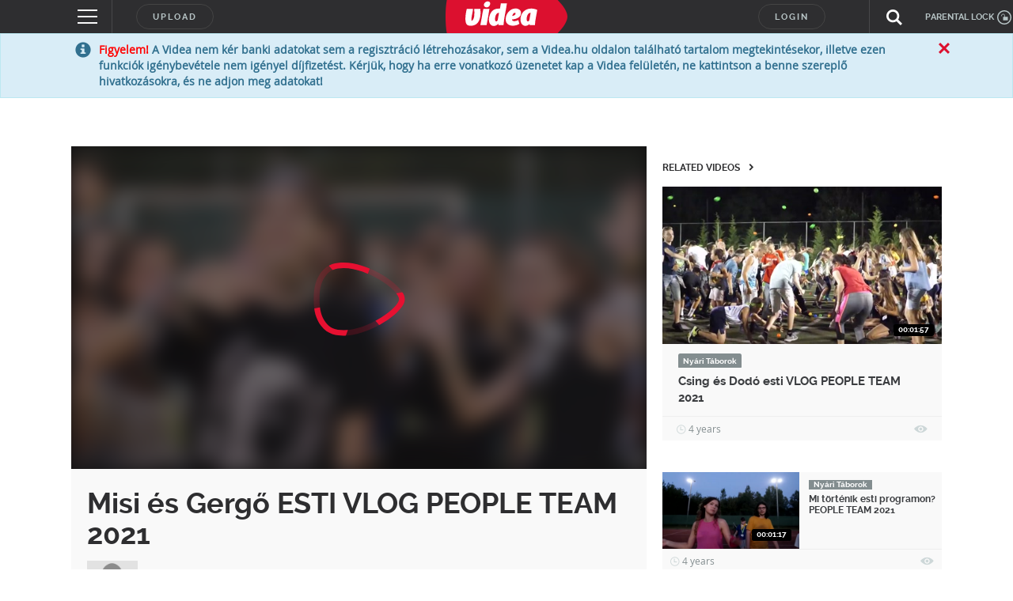

--- FILE ---
content_type: text/html; charset=utf-8
request_url: https://www.google.com/recaptcha/api2/anchor?ar=1&k=6LfkdKkZAAAAAK2gOW_EKgbpovrpfTOSpXst8TkL&co=aHR0cHM6Ly92aWRlYS5odTo0NDM.&hl=en&v=7gg7H51Q-naNfhmCP3_R47ho&size=normal&anchor-ms=20000&execute-ms=30000&cb=v4dc17em2q7l
body_size: 48910
content:
<!DOCTYPE HTML><html dir="ltr" lang="en"><head><meta http-equiv="Content-Type" content="text/html; charset=UTF-8">
<meta http-equiv="X-UA-Compatible" content="IE=edge">
<title>reCAPTCHA</title>
<style type="text/css">
/* cyrillic-ext */
@font-face {
  font-family: 'Roboto';
  font-style: normal;
  font-weight: 400;
  font-stretch: 100%;
  src: url(//fonts.gstatic.com/s/roboto/v48/KFO7CnqEu92Fr1ME7kSn66aGLdTylUAMa3GUBHMdazTgWw.woff2) format('woff2');
  unicode-range: U+0460-052F, U+1C80-1C8A, U+20B4, U+2DE0-2DFF, U+A640-A69F, U+FE2E-FE2F;
}
/* cyrillic */
@font-face {
  font-family: 'Roboto';
  font-style: normal;
  font-weight: 400;
  font-stretch: 100%;
  src: url(//fonts.gstatic.com/s/roboto/v48/KFO7CnqEu92Fr1ME7kSn66aGLdTylUAMa3iUBHMdazTgWw.woff2) format('woff2');
  unicode-range: U+0301, U+0400-045F, U+0490-0491, U+04B0-04B1, U+2116;
}
/* greek-ext */
@font-face {
  font-family: 'Roboto';
  font-style: normal;
  font-weight: 400;
  font-stretch: 100%;
  src: url(//fonts.gstatic.com/s/roboto/v48/KFO7CnqEu92Fr1ME7kSn66aGLdTylUAMa3CUBHMdazTgWw.woff2) format('woff2');
  unicode-range: U+1F00-1FFF;
}
/* greek */
@font-face {
  font-family: 'Roboto';
  font-style: normal;
  font-weight: 400;
  font-stretch: 100%;
  src: url(//fonts.gstatic.com/s/roboto/v48/KFO7CnqEu92Fr1ME7kSn66aGLdTylUAMa3-UBHMdazTgWw.woff2) format('woff2');
  unicode-range: U+0370-0377, U+037A-037F, U+0384-038A, U+038C, U+038E-03A1, U+03A3-03FF;
}
/* math */
@font-face {
  font-family: 'Roboto';
  font-style: normal;
  font-weight: 400;
  font-stretch: 100%;
  src: url(//fonts.gstatic.com/s/roboto/v48/KFO7CnqEu92Fr1ME7kSn66aGLdTylUAMawCUBHMdazTgWw.woff2) format('woff2');
  unicode-range: U+0302-0303, U+0305, U+0307-0308, U+0310, U+0312, U+0315, U+031A, U+0326-0327, U+032C, U+032F-0330, U+0332-0333, U+0338, U+033A, U+0346, U+034D, U+0391-03A1, U+03A3-03A9, U+03B1-03C9, U+03D1, U+03D5-03D6, U+03F0-03F1, U+03F4-03F5, U+2016-2017, U+2034-2038, U+203C, U+2040, U+2043, U+2047, U+2050, U+2057, U+205F, U+2070-2071, U+2074-208E, U+2090-209C, U+20D0-20DC, U+20E1, U+20E5-20EF, U+2100-2112, U+2114-2115, U+2117-2121, U+2123-214F, U+2190, U+2192, U+2194-21AE, U+21B0-21E5, U+21F1-21F2, U+21F4-2211, U+2213-2214, U+2216-22FF, U+2308-230B, U+2310, U+2319, U+231C-2321, U+2336-237A, U+237C, U+2395, U+239B-23B7, U+23D0, U+23DC-23E1, U+2474-2475, U+25AF, U+25B3, U+25B7, U+25BD, U+25C1, U+25CA, U+25CC, U+25FB, U+266D-266F, U+27C0-27FF, U+2900-2AFF, U+2B0E-2B11, U+2B30-2B4C, U+2BFE, U+3030, U+FF5B, U+FF5D, U+1D400-1D7FF, U+1EE00-1EEFF;
}
/* symbols */
@font-face {
  font-family: 'Roboto';
  font-style: normal;
  font-weight: 400;
  font-stretch: 100%;
  src: url(//fonts.gstatic.com/s/roboto/v48/KFO7CnqEu92Fr1ME7kSn66aGLdTylUAMaxKUBHMdazTgWw.woff2) format('woff2');
  unicode-range: U+0001-000C, U+000E-001F, U+007F-009F, U+20DD-20E0, U+20E2-20E4, U+2150-218F, U+2190, U+2192, U+2194-2199, U+21AF, U+21E6-21F0, U+21F3, U+2218-2219, U+2299, U+22C4-22C6, U+2300-243F, U+2440-244A, U+2460-24FF, U+25A0-27BF, U+2800-28FF, U+2921-2922, U+2981, U+29BF, U+29EB, U+2B00-2BFF, U+4DC0-4DFF, U+FFF9-FFFB, U+10140-1018E, U+10190-1019C, U+101A0, U+101D0-101FD, U+102E0-102FB, U+10E60-10E7E, U+1D2C0-1D2D3, U+1D2E0-1D37F, U+1F000-1F0FF, U+1F100-1F1AD, U+1F1E6-1F1FF, U+1F30D-1F30F, U+1F315, U+1F31C, U+1F31E, U+1F320-1F32C, U+1F336, U+1F378, U+1F37D, U+1F382, U+1F393-1F39F, U+1F3A7-1F3A8, U+1F3AC-1F3AF, U+1F3C2, U+1F3C4-1F3C6, U+1F3CA-1F3CE, U+1F3D4-1F3E0, U+1F3ED, U+1F3F1-1F3F3, U+1F3F5-1F3F7, U+1F408, U+1F415, U+1F41F, U+1F426, U+1F43F, U+1F441-1F442, U+1F444, U+1F446-1F449, U+1F44C-1F44E, U+1F453, U+1F46A, U+1F47D, U+1F4A3, U+1F4B0, U+1F4B3, U+1F4B9, U+1F4BB, U+1F4BF, U+1F4C8-1F4CB, U+1F4D6, U+1F4DA, U+1F4DF, U+1F4E3-1F4E6, U+1F4EA-1F4ED, U+1F4F7, U+1F4F9-1F4FB, U+1F4FD-1F4FE, U+1F503, U+1F507-1F50B, U+1F50D, U+1F512-1F513, U+1F53E-1F54A, U+1F54F-1F5FA, U+1F610, U+1F650-1F67F, U+1F687, U+1F68D, U+1F691, U+1F694, U+1F698, U+1F6AD, U+1F6B2, U+1F6B9-1F6BA, U+1F6BC, U+1F6C6-1F6CF, U+1F6D3-1F6D7, U+1F6E0-1F6EA, U+1F6F0-1F6F3, U+1F6F7-1F6FC, U+1F700-1F7FF, U+1F800-1F80B, U+1F810-1F847, U+1F850-1F859, U+1F860-1F887, U+1F890-1F8AD, U+1F8B0-1F8BB, U+1F8C0-1F8C1, U+1F900-1F90B, U+1F93B, U+1F946, U+1F984, U+1F996, U+1F9E9, U+1FA00-1FA6F, U+1FA70-1FA7C, U+1FA80-1FA89, U+1FA8F-1FAC6, U+1FACE-1FADC, U+1FADF-1FAE9, U+1FAF0-1FAF8, U+1FB00-1FBFF;
}
/* vietnamese */
@font-face {
  font-family: 'Roboto';
  font-style: normal;
  font-weight: 400;
  font-stretch: 100%;
  src: url(//fonts.gstatic.com/s/roboto/v48/KFO7CnqEu92Fr1ME7kSn66aGLdTylUAMa3OUBHMdazTgWw.woff2) format('woff2');
  unicode-range: U+0102-0103, U+0110-0111, U+0128-0129, U+0168-0169, U+01A0-01A1, U+01AF-01B0, U+0300-0301, U+0303-0304, U+0308-0309, U+0323, U+0329, U+1EA0-1EF9, U+20AB;
}
/* latin-ext */
@font-face {
  font-family: 'Roboto';
  font-style: normal;
  font-weight: 400;
  font-stretch: 100%;
  src: url(//fonts.gstatic.com/s/roboto/v48/KFO7CnqEu92Fr1ME7kSn66aGLdTylUAMa3KUBHMdazTgWw.woff2) format('woff2');
  unicode-range: U+0100-02BA, U+02BD-02C5, U+02C7-02CC, U+02CE-02D7, U+02DD-02FF, U+0304, U+0308, U+0329, U+1D00-1DBF, U+1E00-1E9F, U+1EF2-1EFF, U+2020, U+20A0-20AB, U+20AD-20C0, U+2113, U+2C60-2C7F, U+A720-A7FF;
}
/* latin */
@font-face {
  font-family: 'Roboto';
  font-style: normal;
  font-weight: 400;
  font-stretch: 100%;
  src: url(//fonts.gstatic.com/s/roboto/v48/KFO7CnqEu92Fr1ME7kSn66aGLdTylUAMa3yUBHMdazQ.woff2) format('woff2');
  unicode-range: U+0000-00FF, U+0131, U+0152-0153, U+02BB-02BC, U+02C6, U+02DA, U+02DC, U+0304, U+0308, U+0329, U+2000-206F, U+20AC, U+2122, U+2191, U+2193, U+2212, U+2215, U+FEFF, U+FFFD;
}
/* cyrillic-ext */
@font-face {
  font-family: 'Roboto';
  font-style: normal;
  font-weight: 500;
  font-stretch: 100%;
  src: url(//fonts.gstatic.com/s/roboto/v48/KFO7CnqEu92Fr1ME7kSn66aGLdTylUAMa3GUBHMdazTgWw.woff2) format('woff2');
  unicode-range: U+0460-052F, U+1C80-1C8A, U+20B4, U+2DE0-2DFF, U+A640-A69F, U+FE2E-FE2F;
}
/* cyrillic */
@font-face {
  font-family: 'Roboto';
  font-style: normal;
  font-weight: 500;
  font-stretch: 100%;
  src: url(//fonts.gstatic.com/s/roboto/v48/KFO7CnqEu92Fr1ME7kSn66aGLdTylUAMa3iUBHMdazTgWw.woff2) format('woff2');
  unicode-range: U+0301, U+0400-045F, U+0490-0491, U+04B0-04B1, U+2116;
}
/* greek-ext */
@font-face {
  font-family: 'Roboto';
  font-style: normal;
  font-weight: 500;
  font-stretch: 100%;
  src: url(//fonts.gstatic.com/s/roboto/v48/KFO7CnqEu92Fr1ME7kSn66aGLdTylUAMa3CUBHMdazTgWw.woff2) format('woff2');
  unicode-range: U+1F00-1FFF;
}
/* greek */
@font-face {
  font-family: 'Roboto';
  font-style: normal;
  font-weight: 500;
  font-stretch: 100%;
  src: url(//fonts.gstatic.com/s/roboto/v48/KFO7CnqEu92Fr1ME7kSn66aGLdTylUAMa3-UBHMdazTgWw.woff2) format('woff2');
  unicode-range: U+0370-0377, U+037A-037F, U+0384-038A, U+038C, U+038E-03A1, U+03A3-03FF;
}
/* math */
@font-face {
  font-family: 'Roboto';
  font-style: normal;
  font-weight: 500;
  font-stretch: 100%;
  src: url(//fonts.gstatic.com/s/roboto/v48/KFO7CnqEu92Fr1ME7kSn66aGLdTylUAMawCUBHMdazTgWw.woff2) format('woff2');
  unicode-range: U+0302-0303, U+0305, U+0307-0308, U+0310, U+0312, U+0315, U+031A, U+0326-0327, U+032C, U+032F-0330, U+0332-0333, U+0338, U+033A, U+0346, U+034D, U+0391-03A1, U+03A3-03A9, U+03B1-03C9, U+03D1, U+03D5-03D6, U+03F0-03F1, U+03F4-03F5, U+2016-2017, U+2034-2038, U+203C, U+2040, U+2043, U+2047, U+2050, U+2057, U+205F, U+2070-2071, U+2074-208E, U+2090-209C, U+20D0-20DC, U+20E1, U+20E5-20EF, U+2100-2112, U+2114-2115, U+2117-2121, U+2123-214F, U+2190, U+2192, U+2194-21AE, U+21B0-21E5, U+21F1-21F2, U+21F4-2211, U+2213-2214, U+2216-22FF, U+2308-230B, U+2310, U+2319, U+231C-2321, U+2336-237A, U+237C, U+2395, U+239B-23B7, U+23D0, U+23DC-23E1, U+2474-2475, U+25AF, U+25B3, U+25B7, U+25BD, U+25C1, U+25CA, U+25CC, U+25FB, U+266D-266F, U+27C0-27FF, U+2900-2AFF, U+2B0E-2B11, U+2B30-2B4C, U+2BFE, U+3030, U+FF5B, U+FF5D, U+1D400-1D7FF, U+1EE00-1EEFF;
}
/* symbols */
@font-face {
  font-family: 'Roboto';
  font-style: normal;
  font-weight: 500;
  font-stretch: 100%;
  src: url(//fonts.gstatic.com/s/roboto/v48/KFO7CnqEu92Fr1ME7kSn66aGLdTylUAMaxKUBHMdazTgWw.woff2) format('woff2');
  unicode-range: U+0001-000C, U+000E-001F, U+007F-009F, U+20DD-20E0, U+20E2-20E4, U+2150-218F, U+2190, U+2192, U+2194-2199, U+21AF, U+21E6-21F0, U+21F3, U+2218-2219, U+2299, U+22C4-22C6, U+2300-243F, U+2440-244A, U+2460-24FF, U+25A0-27BF, U+2800-28FF, U+2921-2922, U+2981, U+29BF, U+29EB, U+2B00-2BFF, U+4DC0-4DFF, U+FFF9-FFFB, U+10140-1018E, U+10190-1019C, U+101A0, U+101D0-101FD, U+102E0-102FB, U+10E60-10E7E, U+1D2C0-1D2D3, U+1D2E0-1D37F, U+1F000-1F0FF, U+1F100-1F1AD, U+1F1E6-1F1FF, U+1F30D-1F30F, U+1F315, U+1F31C, U+1F31E, U+1F320-1F32C, U+1F336, U+1F378, U+1F37D, U+1F382, U+1F393-1F39F, U+1F3A7-1F3A8, U+1F3AC-1F3AF, U+1F3C2, U+1F3C4-1F3C6, U+1F3CA-1F3CE, U+1F3D4-1F3E0, U+1F3ED, U+1F3F1-1F3F3, U+1F3F5-1F3F7, U+1F408, U+1F415, U+1F41F, U+1F426, U+1F43F, U+1F441-1F442, U+1F444, U+1F446-1F449, U+1F44C-1F44E, U+1F453, U+1F46A, U+1F47D, U+1F4A3, U+1F4B0, U+1F4B3, U+1F4B9, U+1F4BB, U+1F4BF, U+1F4C8-1F4CB, U+1F4D6, U+1F4DA, U+1F4DF, U+1F4E3-1F4E6, U+1F4EA-1F4ED, U+1F4F7, U+1F4F9-1F4FB, U+1F4FD-1F4FE, U+1F503, U+1F507-1F50B, U+1F50D, U+1F512-1F513, U+1F53E-1F54A, U+1F54F-1F5FA, U+1F610, U+1F650-1F67F, U+1F687, U+1F68D, U+1F691, U+1F694, U+1F698, U+1F6AD, U+1F6B2, U+1F6B9-1F6BA, U+1F6BC, U+1F6C6-1F6CF, U+1F6D3-1F6D7, U+1F6E0-1F6EA, U+1F6F0-1F6F3, U+1F6F7-1F6FC, U+1F700-1F7FF, U+1F800-1F80B, U+1F810-1F847, U+1F850-1F859, U+1F860-1F887, U+1F890-1F8AD, U+1F8B0-1F8BB, U+1F8C0-1F8C1, U+1F900-1F90B, U+1F93B, U+1F946, U+1F984, U+1F996, U+1F9E9, U+1FA00-1FA6F, U+1FA70-1FA7C, U+1FA80-1FA89, U+1FA8F-1FAC6, U+1FACE-1FADC, U+1FADF-1FAE9, U+1FAF0-1FAF8, U+1FB00-1FBFF;
}
/* vietnamese */
@font-face {
  font-family: 'Roboto';
  font-style: normal;
  font-weight: 500;
  font-stretch: 100%;
  src: url(//fonts.gstatic.com/s/roboto/v48/KFO7CnqEu92Fr1ME7kSn66aGLdTylUAMa3OUBHMdazTgWw.woff2) format('woff2');
  unicode-range: U+0102-0103, U+0110-0111, U+0128-0129, U+0168-0169, U+01A0-01A1, U+01AF-01B0, U+0300-0301, U+0303-0304, U+0308-0309, U+0323, U+0329, U+1EA0-1EF9, U+20AB;
}
/* latin-ext */
@font-face {
  font-family: 'Roboto';
  font-style: normal;
  font-weight: 500;
  font-stretch: 100%;
  src: url(//fonts.gstatic.com/s/roboto/v48/KFO7CnqEu92Fr1ME7kSn66aGLdTylUAMa3KUBHMdazTgWw.woff2) format('woff2');
  unicode-range: U+0100-02BA, U+02BD-02C5, U+02C7-02CC, U+02CE-02D7, U+02DD-02FF, U+0304, U+0308, U+0329, U+1D00-1DBF, U+1E00-1E9F, U+1EF2-1EFF, U+2020, U+20A0-20AB, U+20AD-20C0, U+2113, U+2C60-2C7F, U+A720-A7FF;
}
/* latin */
@font-face {
  font-family: 'Roboto';
  font-style: normal;
  font-weight: 500;
  font-stretch: 100%;
  src: url(//fonts.gstatic.com/s/roboto/v48/KFO7CnqEu92Fr1ME7kSn66aGLdTylUAMa3yUBHMdazQ.woff2) format('woff2');
  unicode-range: U+0000-00FF, U+0131, U+0152-0153, U+02BB-02BC, U+02C6, U+02DA, U+02DC, U+0304, U+0308, U+0329, U+2000-206F, U+20AC, U+2122, U+2191, U+2193, U+2212, U+2215, U+FEFF, U+FFFD;
}
/* cyrillic-ext */
@font-face {
  font-family: 'Roboto';
  font-style: normal;
  font-weight: 900;
  font-stretch: 100%;
  src: url(//fonts.gstatic.com/s/roboto/v48/KFO7CnqEu92Fr1ME7kSn66aGLdTylUAMa3GUBHMdazTgWw.woff2) format('woff2');
  unicode-range: U+0460-052F, U+1C80-1C8A, U+20B4, U+2DE0-2DFF, U+A640-A69F, U+FE2E-FE2F;
}
/* cyrillic */
@font-face {
  font-family: 'Roboto';
  font-style: normal;
  font-weight: 900;
  font-stretch: 100%;
  src: url(//fonts.gstatic.com/s/roboto/v48/KFO7CnqEu92Fr1ME7kSn66aGLdTylUAMa3iUBHMdazTgWw.woff2) format('woff2');
  unicode-range: U+0301, U+0400-045F, U+0490-0491, U+04B0-04B1, U+2116;
}
/* greek-ext */
@font-face {
  font-family: 'Roboto';
  font-style: normal;
  font-weight: 900;
  font-stretch: 100%;
  src: url(//fonts.gstatic.com/s/roboto/v48/KFO7CnqEu92Fr1ME7kSn66aGLdTylUAMa3CUBHMdazTgWw.woff2) format('woff2');
  unicode-range: U+1F00-1FFF;
}
/* greek */
@font-face {
  font-family: 'Roboto';
  font-style: normal;
  font-weight: 900;
  font-stretch: 100%;
  src: url(//fonts.gstatic.com/s/roboto/v48/KFO7CnqEu92Fr1ME7kSn66aGLdTylUAMa3-UBHMdazTgWw.woff2) format('woff2');
  unicode-range: U+0370-0377, U+037A-037F, U+0384-038A, U+038C, U+038E-03A1, U+03A3-03FF;
}
/* math */
@font-face {
  font-family: 'Roboto';
  font-style: normal;
  font-weight: 900;
  font-stretch: 100%;
  src: url(//fonts.gstatic.com/s/roboto/v48/KFO7CnqEu92Fr1ME7kSn66aGLdTylUAMawCUBHMdazTgWw.woff2) format('woff2');
  unicode-range: U+0302-0303, U+0305, U+0307-0308, U+0310, U+0312, U+0315, U+031A, U+0326-0327, U+032C, U+032F-0330, U+0332-0333, U+0338, U+033A, U+0346, U+034D, U+0391-03A1, U+03A3-03A9, U+03B1-03C9, U+03D1, U+03D5-03D6, U+03F0-03F1, U+03F4-03F5, U+2016-2017, U+2034-2038, U+203C, U+2040, U+2043, U+2047, U+2050, U+2057, U+205F, U+2070-2071, U+2074-208E, U+2090-209C, U+20D0-20DC, U+20E1, U+20E5-20EF, U+2100-2112, U+2114-2115, U+2117-2121, U+2123-214F, U+2190, U+2192, U+2194-21AE, U+21B0-21E5, U+21F1-21F2, U+21F4-2211, U+2213-2214, U+2216-22FF, U+2308-230B, U+2310, U+2319, U+231C-2321, U+2336-237A, U+237C, U+2395, U+239B-23B7, U+23D0, U+23DC-23E1, U+2474-2475, U+25AF, U+25B3, U+25B7, U+25BD, U+25C1, U+25CA, U+25CC, U+25FB, U+266D-266F, U+27C0-27FF, U+2900-2AFF, U+2B0E-2B11, U+2B30-2B4C, U+2BFE, U+3030, U+FF5B, U+FF5D, U+1D400-1D7FF, U+1EE00-1EEFF;
}
/* symbols */
@font-face {
  font-family: 'Roboto';
  font-style: normal;
  font-weight: 900;
  font-stretch: 100%;
  src: url(//fonts.gstatic.com/s/roboto/v48/KFO7CnqEu92Fr1ME7kSn66aGLdTylUAMaxKUBHMdazTgWw.woff2) format('woff2');
  unicode-range: U+0001-000C, U+000E-001F, U+007F-009F, U+20DD-20E0, U+20E2-20E4, U+2150-218F, U+2190, U+2192, U+2194-2199, U+21AF, U+21E6-21F0, U+21F3, U+2218-2219, U+2299, U+22C4-22C6, U+2300-243F, U+2440-244A, U+2460-24FF, U+25A0-27BF, U+2800-28FF, U+2921-2922, U+2981, U+29BF, U+29EB, U+2B00-2BFF, U+4DC0-4DFF, U+FFF9-FFFB, U+10140-1018E, U+10190-1019C, U+101A0, U+101D0-101FD, U+102E0-102FB, U+10E60-10E7E, U+1D2C0-1D2D3, U+1D2E0-1D37F, U+1F000-1F0FF, U+1F100-1F1AD, U+1F1E6-1F1FF, U+1F30D-1F30F, U+1F315, U+1F31C, U+1F31E, U+1F320-1F32C, U+1F336, U+1F378, U+1F37D, U+1F382, U+1F393-1F39F, U+1F3A7-1F3A8, U+1F3AC-1F3AF, U+1F3C2, U+1F3C4-1F3C6, U+1F3CA-1F3CE, U+1F3D4-1F3E0, U+1F3ED, U+1F3F1-1F3F3, U+1F3F5-1F3F7, U+1F408, U+1F415, U+1F41F, U+1F426, U+1F43F, U+1F441-1F442, U+1F444, U+1F446-1F449, U+1F44C-1F44E, U+1F453, U+1F46A, U+1F47D, U+1F4A3, U+1F4B0, U+1F4B3, U+1F4B9, U+1F4BB, U+1F4BF, U+1F4C8-1F4CB, U+1F4D6, U+1F4DA, U+1F4DF, U+1F4E3-1F4E6, U+1F4EA-1F4ED, U+1F4F7, U+1F4F9-1F4FB, U+1F4FD-1F4FE, U+1F503, U+1F507-1F50B, U+1F50D, U+1F512-1F513, U+1F53E-1F54A, U+1F54F-1F5FA, U+1F610, U+1F650-1F67F, U+1F687, U+1F68D, U+1F691, U+1F694, U+1F698, U+1F6AD, U+1F6B2, U+1F6B9-1F6BA, U+1F6BC, U+1F6C6-1F6CF, U+1F6D3-1F6D7, U+1F6E0-1F6EA, U+1F6F0-1F6F3, U+1F6F7-1F6FC, U+1F700-1F7FF, U+1F800-1F80B, U+1F810-1F847, U+1F850-1F859, U+1F860-1F887, U+1F890-1F8AD, U+1F8B0-1F8BB, U+1F8C0-1F8C1, U+1F900-1F90B, U+1F93B, U+1F946, U+1F984, U+1F996, U+1F9E9, U+1FA00-1FA6F, U+1FA70-1FA7C, U+1FA80-1FA89, U+1FA8F-1FAC6, U+1FACE-1FADC, U+1FADF-1FAE9, U+1FAF0-1FAF8, U+1FB00-1FBFF;
}
/* vietnamese */
@font-face {
  font-family: 'Roboto';
  font-style: normal;
  font-weight: 900;
  font-stretch: 100%;
  src: url(//fonts.gstatic.com/s/roboto/v48/KFO7CnqEu92Fr1ME7kSn66aGLdTylUAMa3OUBHMdazTgWw.woff2) format('woff2');
  unicode-range: U+0102-0103, U+0110-0111, U+0128-0129, U+0168-0169, U+01A0-01A1, U+01AF-01B0, U+0300-0301, U+0303-0304, U+0308-0309, U+0323, U+0329, U+1EA0-1EF9, U+20AB;
}
/* latin-ext */
@font-face {
  font-family: 'Roboto';
  font-style: normal;
  font-weight: 900;
  font-stretch: 100%;
  src: url(//fonts.gstatic.com/s/roboto/v48/KFO7CnqEu92Fr1ME7kSn66aGLdTylUAMa3KUBHMdazTgWw.woff2) format('woff2');
  unicode-range: U+0100-02BA, U+02BD-02C5, U+02C7-02CC, U+02CE-02D7, U+02DD-02FF, U+0304, U+0308, U+0329, U+1D00-1DBF, U+1E00-1E9F, U+1EF2-1EFF, U+2020, U+20A0-20AB, U+20AD-20C0, U+2113, U+2C60-2C7F, U+A720-A7FF;
}
/* latin */
@font-face {
  font-family: 'Roboto';
  font-style: normal;
  font-weight: 900;
  font-stretch: 100%;
  src: url(//fonts.gstatic.com/s/roboto/v48/KFO7CnqEu92Fr1ME7kSn66aGLdTylUAMa3yUBHMdazQ.woff2) format('woff2');
  unicode-range: U+0000-00FF, U+0131, U+0152-0153, U+02BB-02BC, U+02C6, U+02DA, U+02DC, U+0304, U+0308, U+0329, U+2000-206F, U+20AC, U+2122, U+2191, U+2193, U+2212, U+2215, U+FEFF, U+FFFD;
}

</style>
<link rel="stylesheet" type="text/css" href="https://www.gstatic.com/recaptcha/releases/7gg7H51Q-naNfhmCP3_R47ho/styles__ltr.css">
<script nonce="yXAWzQQp3OYRDnu557QpGQ" type="text/javascript">window['__recaptcha_api'] = 'https://www.google.com/recaptcha/api2/';</script>
<script type="text/javascript" src="https://www.gstatic.com/recaptcha/releases/7gg7H51Q-naNfhmCP3_R47ho/recaptcha__en.js" nonce="yXAWzQQp3OYRDnu557QpGQ">
      
    </script></head>
<body><div id="rc-anchor-alert" class="rc-anchor-alert"></div>
<input type="hidden" id="recaptcha-token" value="[base64]">
<script type="text/javascript" nonce="yXAWzQQp3OYRDnu557QpGQ">
      recaptcha.anchor.Main.init("[\x22ainput\x22,[\x22bgdata\x22,\x22\x22,\[base64]/[base64]/UltIKytdPWE6KGE8MjA0OD9SW0grK109YT4+NnwxOTI6KChhJjY0NTEyKT09NTUyOTYmJnErMTxoLmxlbmd0aCYmKGguY2hhckNvZGVBdChxKzEpJjY0NTEyKT09NTYzMjA/[base64]/MjU1OlI/[base64]/[base64]/[base64]/[base64]/[base64]/[base64]/[base64]/[base64]/[base64]/[base64]\x22,\[base64]\\u003d\x22,\x22w57Clkp0wrxBAsOVAcKGwqBVSsKrWsK+IQhZw5xgVThIY8OGw4XDjxjCrS9Zw5fDt8KGacO3w6DDmCHCg8KiZsO2HRdyHMKyewpcwoElwqYrw7Ryw7Q1w6JKesO0wqo/[base64]/ClcO/MG5XehMARTltw5bCssKFIRrCq8OPFFPChFd7wpMAw7vCpsK7w6dWIMOxwqMBbBrCicOZw4F1PRXDi3ptw7rCmcOzw7fCtxPDl2XDj8Kkwr0Ew6QUWAY9w5LCrhfCoMKVwoxSw4fCnMOmWMOmwpV2wrxBwrXDi2/DlcO2HGTDgsOdw6bDicOCbsKSw7lmwr8AcUQxMwt3I1nDlXhBwp0+w6bDs8K2w5/Do8OWPcOwwr48asK+UsK3w7jCgGQfKQTCrV/DpFzDncKEw73DnsOrwqhXw5YDWRrDrADCsH/CgB3DlcOrw4V9LMK2wpNuWsK1KMOjCMO1w4HCssKAw7tPwqJ6w5jDmzk8w7A/wpDDtBdgdsORdMOBw7PDscOERhIIwoPDmBZGUw1PDhXDr8K7W8K0fCAISsO3UsK/woTDlcOVw7jDpsKvaGbCr8OUUcOPw4zDgMOuQEfDq0gOw6zDlsKHTSrCgcOkwqPDmm3Cl8OEXMOoXcO9f8KEw4/[base64]/DkzkGwqrDohTDmG7Dv8K1EF3ChsK+w7V0dsKjBxI/NSDDrl8RwphDBCLDqVzDqMOSw7M3wpJzw4V5EMOVwo55PMKawoo+ejAJw6TDnsOAHsOTZQE5wpFie8K/wq52Byx8w5fDjMOsw4Y/[base64]/w7oGeSwHAsKoAW3Dp8K8wrMcPSfCjE0Dw73DosKiXcOeFRPDhyQ6w4E0wrA9IsOHLcO8w7TCksONwrBUMyZ2VFjDoDTDrz/[base64]/[base64]/Dn3rCmw4Pw7V5CDbDjHEfwq8SwqRKD8KnOWZOw7ZwVsKpaxkCw7ZMwrbCi0QTwqNww6Q3wprDphEDUwlQMMO3UsKOHsOse2MNBcO+w7LCt8O/w6gDFsK4HcKMw57DqsOhD8Ocw4/DsU51B8KeXGowWsKUwrN1eFDDtsK1wqxwEmoLwoF1d8OTwqpseMO4wonDv2AwSQIUw4ATwrEOC0soQMKaUMKvIwzDq8OMwpbDqWxMB8KZdHoXwpvDqsK7L8OlVsK+wp58wo7CmgISwo8AaRHDjGoZw6MLJHnClcORTjQ6RHXDssO8YhvChn/[base64]/DnQVowqphw4szwqURw5TCrcK0wrnDqmbDh33DrUZeT8OXRMOgwqVbwo3Dv1vDssOPQMOtw60mVxsRw6YWwpYKQsKgw6U1EjwYw5DCtms/esOpbE/[base64]/Dv3JlwrN7w5PCq8Ove8KPFsKiw6l/w4FuHcOiwofCtcKPYTfCpnXDhjQuwqjCuz55F8K4aHhVJhJFwoXCu8O1CmlRQxrCqcKrwpVYw6fCncOFXcOSXMKMw6jCqQRhE2HDqDo2wqoow5DDssO0RRxTwpnCsWpXw4bCgcOhOcOrXsKZeCB0w5bDozTCkH/Ckkx0VcKew6tSZAUlwrdqTBDCpSUKfMKpwpbCkUU0w5bCjhPClsOfwrHDiCjDjsKEMMKNw67Cvi7DjsOxwqPCnF7DoABewok0wqgUOF7Dp8O+w7/DssOyU8OcO3HCksOUf2Q3w5pefTbDkSHDgVYQMsOVaUfDjm3Cs8KMw4/CqcKYcW4uwonDq8Kuwqw0w6Ibw5vDgTrCk8KSw4JGw6FDw6d0w4R/DcKoMWjDosOnwrHDuMOFZ8Kaw4TDvTQ/[base64]/[base64]/wqVGw4I0wr1Ld1pAAMOeS8OBw6RTwrthw57Ct8KzOMK/[base64]/ChcKGwq/Cgwg8w5F9HxV9YnMMw5xUwqtCw7xjEsKzPMONw6TDm2ZJecOIw5zDk8KnNkALw77CuE/DpGbDnQbCpcK/ZhR7F8O7ZsOPw5xtw5LCg3DCisOuw5LCuMOVw4gSW0dbfcOjVjrCj8OHdCcBw5UVwqvDp8O3w7DCocO/wrnCgSxnw4HCocKlwrVYwrXCnyRQw6TCv8O2w7d+wo4MIcK5E8OEw4HDqkVmYXF8wpzDssOhwpzCvnnDvE7DnwTCkX/CiTzDhUwawp4sRxnCjcK6w5rDjsKOwrNnAxHCjsKew53DlUlVKMKuw4nCpHp0wr50IXQTwpoCCDnDm1sdw4UMCnh4wofCh3g/[base64]/DvMO+wo/DvQIGecKrwo/DnXTDicKDw7tOwpxvwr7Cj8OMw77CvTZhw7JDwr1Kw4jCgC/DkThmQXkfNcKDwrsHbcOLw57Dt2nDg8Oqw7N5YsOJcVHCuMKxDBoZUgwkwosnw4dhax/[base64]/CrS0sw47CvHkPwq3ChsOGTcKUYsKNw6/ClkNfWTfDpFBzwpFFWwnCsz4ewqvCiMKIRE9twoBIwrxWw7gxw4oVBsOodsOzwpdBwqUMYWjDs3w7EMOfwqnDqW1rwpkywoPDo8O9AMO5LMO3AUklwps4wpfCpsOieMKBCWVzesOjHCLDp2zDvH7DpMKAbsOAw6sDFcO6w73CqU4xwp/CiMOANcKCw4vDo1bDjF5bw70sw7Izw6BHwqtPwqJ7ZsKIFcKww5nCscOPGMKHASzDvhc9dsO9wo/Dk8Kiw7ZGEMKdLMOewq/Cu8ObcTlzworCv2/[base64]/[base64]/ChwQ+P2rDkyAFw7kEMsK6HRPDskLDp8KQfDkxH0DCvD4iw6hHZFMmwrhbwpMEfWjDnsO7wr3CskshacKqY8K4SMOKC04LMsKiM8KLw6Alw4PCrTtqHTnDtxEwBsKRHVZfPi4NQkk/OUnCv2PDhzfDnBwgw6UTw65/GMKPAl9uIsKbw7rCh8Oew5XDqidtw6xCH8K6ecOsE1vCjA8Cw6pqATHDrhbCo8Kpw6TCgmsqRCzDtWthZsOVw61SCwQ7C0kfFWhnLyrCplLCksOxOBXDjFHDiQLCnF3Doy/Dr2fCqmvDmcKzEsKbFxXDhMOcfRY+NF4BYyHCpj4qcwgIWsKsw7PCvMOJasOCP8O9dMKDJC0rQyxZw6TDiMKzDR1hwo/DplvCiMK9w67DkE/[base64]/CmRnCl8K2RcOtAjzDqiNdwpbCnAPDgjlqRcKUwqzDlQPCoMOrPcOAei8DR8Kxwr8LDgfCrx/CgnxCEcOGKcOEwpbDjSLDq8OHTTDDsGzCrGQkKcKdwpzDgzXCixXDl3HCjmvDuljCmSJdOj3Cv8KHAsOKwoDCncOreCEawojDk8OLwrESZSwUFMKuwrxjJcORw71xw5bCgsKcEWYpwpDClAkgw67Dvl9vw5RUwrkGcWDCicOiw7jCt8KQXCPCpR/CkcKiPcOUwqp9WHPDrWnDuAwjMcO8w49WesKPKSrChUHDrDt3w7QIAQ/DicKJwpQYwr3Dh23DlHp9GQd5OMOLeiQiw45ZLcKcw6tjwp1Jej4Bw6Q2w6TDqcOHasObw4TDqTfDohg7VHTCt8KmGztaw7DCoDfCisOTwqsBUgHDicOyNDzCtsO1A1R/VcKvfcOSw6tOW37DgcOQw5bDgwzCgMO0fsKGRMK7RMKhITAZUMOUwrLDj0t0woUoQAvDtU/CqW3CvsOWLlcawpjDtcKfwqvCuMO7w6Zlwqovw685w5ZXw7wgwr/Dm8Kmw79Ewr88ZS/DhcO1wrkmw6kdw6JrH8OpM8KRwr/CjMOnw4ETAHnDpsO4w7TCnVnDuMOaw6vClsOnwrEaf8O2F8K0c8OxcMKXwowKM8OLUyUDw5LDgBVuw6Viw7zCiBTDgMOXAMOnECrDgsK5w7bDswFjwrAcFBAiw40HbMK9PcOGw6xNIBxdw55tETvCjlRJRMOfTzAwLsK8w4LCpCVIY8O+ecKHTsO/BTfDswnDpMObwp3CgcOqwpbDv8Oja8KgwrskCsKZwq07wofCgngmwoJFwq/DrjzDkHgNJ8OpV8OvawUwwpU6QsObT8K4L1lXBFfDizvDpHLDgg/[base64]/Dg8O/PsKGPcOzw53DmsOjWWLDtcKswrnDoSsiw59Iw6LCtsK/M8K3AcOjMxRCwoByWcOBK20/wpDDkAHDuHZvwqlGEBvDlcKVFXp4Dj/DjcOVwoULO8KSw43CpMOow4HDgT8ARW/[base64]/CucOHwoPDt1fDk1bDsgx7w7nCqnPCpcOxwoDDnCDCq8K6wph4w4Rww6cbwrQ1LyPDqCfDumUTw5HCiyx+BcOFwpwywrw6AMOew7/Dj8OqKMKvw67DoU3ClDzChTvDmcKidhYgwr8vTH0DwrjDmXQHPV/CnsKECsKOOk3DtMKEScOuWcK/TETDnwvCicOVXH8DSMOra8K4wpfDv37DvGs9wr/DhMOfTcOsw7TCmX/DtcOzw6TDhsKyC8OcwovDnzFlw6pcLcKOw63Dl2ExaH/DllhWwqrCvsO7d8OFw43CgMONFsO+wqd5UsOJM8KyHcOtSU4cw4o6wpNKwqYPwpHDskQRwq9fVz3CnHwxwr3DlMOmPC4/[base64]/[base64]/[base64]/w5h4LMOzwrkiw7FYw4DDosKiEkvCqwnChRRow4crSsOIw4jCvsKUQ8K4w7HDi8OPwq1tNhTCl8OhworCh8OUR3XDpF5VwqLDoCsEw7vCsnPCpHMCeXxTBMOWMn9GXxzDjT7DrMOaw7XCo8KFA3HCmxLCjlc3DCzCrsKMwqpDw7Ngw61vwpRVMxDCsFzCi8OGb8OtJMK/RQ0pwpXCgn8Jw6XCiEfCrsKHacOeZhvCoMOewq/ClMKuw6sBw4PCosOAwqDCulA/wrUyGUnDlMKLw6jCosKdaSsdIC0+wqk8bMKvwp5BPcOxwpbDrMOYw7jDg8Oww5MSw7bCpcO2wqBcw6hGworCslMUccKBPnxiwrXCvcORwrBTwplow5jDkmMsB8KYS8O5P0B9PVdqeVZgThvCny/[base64]/CiMK6BsObYhvDssOGDWJTBwBCAMOHYXsJw7YjJ8KJw7vDlE1AdDHCgyXCoUk4TcKcw7oPWWc/VzPCs8Ktw4osIsKMecOaa0d5w6ZPw67Ckm/[base64]/w4Y/GsODwr5OwoV6wppDXcKXwozChsO/wogNHMKEP8OCfxbCmcKTwqzDncKFw6LCuUtCGsKbwpHCqX47w7PCvMO8VsOrwr/CkcOQSHBBw4XCjiZRwq3CjsK3X3QYTMOOFRXDkcOlwr3CjiphNMKoL3nDnMK+cSV4QcO7O2pMw6zCv2IMw5l2F3PDjMKUwo3Ds8OYwrjCpMOIWsOsw6XDpsK/d8OXw7DDjcKBw6HDrkBIBMOHwo7Dp8KVw4YsCTEobsO3w6nCixpXw4ggw6fDqmV5wqbDgUDDnMKjwr3Ds8OmwpnCi8KpOcOSC8KFdcOuw50CwrxAw6Jqw7PCvcOBw6N+ZMK0bTPCvS7DljDCrsKFwoPCjF/ChcKCXR9LfBfCnTDDh8OzHMKYWn7CtcOgBl0oUMO+fV/CjMKdYcOew48Fbz8Fw4XCt8Oyw6DCo10YwrzDhMKtK8KhCcOscgPDmFQxADfDpWXCtFrDoXA2wqhtYsOow5NhUsOINsOpLMOGwpZyNgvDlcKSw6NWGsO7w59ZwovCvUt1w7PDq2obQUEEPBLChcKRw5NRwp/DuMONw5B3w7zDrGkBwoQXF8K+PMODZ8OSw43CsMKoLkfCkkcdw4cBwqMXwoIHw7ZcMcOZwo3CiTxyD8OsAHvCrcK3JHHDmWBgPWzDjy/DhhnCqcODwqcmw7QLEgHDkGYmworDm8OFw4NjesOpejLDs2DCncOVwp4NacO+w6NoeMKwwqnCpMOww57DvsKowotBw4s1acOtwrgnwobCox5uJMORw5/CtSFJwrbCm8OCOQhfwr5xwr7CpcOzwpYRL8Ozw6odwqHDtMOpCsKDO8OAw5ARI0XCjsOew6pLGj/Dum3CtgcQw4vCrFcRwpzCk8OrLcKqDT0XwqHDoMKtOGjDocK5KlTDjk7DtTnDqTkNT8OQGsK/GsObw4tVw4oQwqDDpMOPwq/CuhfCgsOuwrwnw7bDhl/ChHpkHS4PKxLCpMKFwoMiBsKuwpwKwp4vwoJYVMKHw6PDgcK0fmIof8OswrgCw7fCjT0fO8OzFTzDgsOlCcOxd8O+w78SwpJmZ8KGYMK9FMOjw7nDpMKXwpLCjsOGLxrCpsOOwrl9w4/DtVMAw6ZcwrTDvUIfwrfCvlxVwqnDn8K0biUKGMKtw6hNcXHDlUvCmMKtwq88wprCvGTCscKXwoU3JFoRw4JYw7/Cu8KNAcK/wqTDt8Ohw7kQw7PDn8KHwplQcMKowrEIw47CuhA3FBs6w7LDnHQFw4bCksK3AsOiwrxjV8O/XMOjwrIPwpjDnsOAwrHDjxLDrSTDqQzDvhXCmMOjdXvDv8KAw7lhfHfDpArCmyLDr2jDkEcnwqrCvMO7CnwAwoMKw5vDlsORwrsnFMOne8KDw4c+wqMhWcKmw4/[base64]/[base64]/CuyI6w6PDvcKfUcO4P8OWw5Vmw6IUdMOHRTshw5YcMyXDgMKqw5N9M8OKworDum5DAMOrwp7CusOrw7jDhE4+RcKSFcKkwps9e2xOw4Q7wpzDpsKmwpo0fg/CuhnDq8Kow4MowrRxwoHCgjtLI8Odbgphw6fClFTDv8Obw7dKwoDCisOHDngGQ8OswoHDiMK3BsO9w5FYw4Rtw7MZKMOOw4HCjMORwo7CvsKwwr0KAMK3bH/CsjA3wpp8wrQXHsKYFXsmHE7Dr8OKdzoIFmlBw7Mbw5nChmTCvk5jw7E1EcOKGcOyw5lPEMO+CHpEw5jCgMKRaMO9wrLDpXtcHsKJw7fCpMOvXjTDm8OVXsOfw7/Ds8KQPcOAC8KEwqzDqV85w7oQwovDqEB9cMKUFDNAw7TDqQjCncKYJsKJT8OewozCv8OFdcO0wpbDgsOXw5JWPFBWwpvCusKQwrdTTsO0KsOkwptxUsKNwpNsw5LCt8K3dcO/w7TDjsKFUXbDqj7CoMKXw7nCvcKyWGN/LMOeBsOlwqY9wrcdCnsWIRhLw6PConvCu8KLfy7CjXfCtVE+aHvDuiI1CsKcbsO1IWTCkX/Cr8K9woNRwqUPIjjDocK2w603AifCviLCqylbPsKsw4rDvjxqw5HCvMOjDHUMw5zCmcObSGXCo24ow6xeacKsQ8KTw5DDukLDsMKqwqLClMKGwrpUWsOVwpHCujEPw4TDgcO7IyrCgTQoHS7CvE/DtsOew5c3LjTDon/DrsOlwrRLwpvDtF7DqydHwr/CvTzDn8OuF0UqMm3CnhPDisO5wqDCtMKebHjCsCnDh8OnUMK+w4bCgTwVw6Q7A8KiQyNzd8OGw7YuwrzDj3sDMsKKBydJw4bDvsKSwoLDtcKyw4TCj8KFw5sTOMKSwqZywrrCmcKpGXAOw5/DgsK8wqXCv8Ogc8KIw60xdlFjwptPwqpIAlF/w6U8MMKMwr0sCDbDjTpWZVLCgMKBw4bDoMOtwpxBLh/CmQvCqx/Dt8OdKDbDhAHCu8KswotEwqrDmcK7VsKBwoggHRUnwpbDkMKfSQdpPMO/RsOyIX/ClcOxwrdfOMOcMDEKw77CgMOzVMOTw4TCgFDCoksjGi0lIG3DlMKbwqvCuUIcasOyEcOMw6XDncORMcOuw70JI8OpwpkWwoVFwpvCicKLKsK9wr3Dr8KwCMOFw77Dm8OQw6HDrVPDtih/w4MUKsKbwp3Co8KPesKcw77DpsO/FCU/w6PDusKNB8K0IcKywpklcsONOcK7w5ZGccK4WhVfwp7CgsOoCjRBKMKdwoTDtjRjWWLChMOpRMOUeFtRQjPDo8O0NDFFPR4LGcOge0HDhsK/S8KPFcKAwo7CjsOuXQTCgHZvw5nDrsO1wpfCncO6SFbDrHDDjcKZwpcDbVjCkcOswqXDnsKpJMK3woERC3DCvU1UAQnCmMKYEQHDgmnDkQpRw6VyXxzChn8Dw6HDnjAEwqvCmMOHw7rCizHDncKOw7lbwpbDmsOnw6I8w4lAwrrDgwrCvsODZhIwR8KLFxY/McO8wqTCuMOrw77Ch8KGw4/CrMKxc2vDkcKBwqvDo8OxM2Mrw5tibUwAM8ORbMKdd8K3wo0Lw6BDBk0sw4XDoggJwqEtw6/Cuz0aworCucKxwqfCpCtIcD4jfRnClsOALgUCwopeUcOWw5xXWsKQcsKjw6/[base64]/A8OZE07DqcK8NGMow4vCrhwbX8OOwqAAQMKzw7hXwpwQw4YAwoAWRcKmw4PCoMKKwqvDkMKLFVjDskTDr1LCkz8TwqDCnwN1YsOOw71HfsKoPwMlRhhsDMOxwq7DmsKpw4rDr8KtVcKGPmJiKcOCeigYwqvDqMKPwp7CqsKow6xYw6tPMcO/wrbDkB3ClWAkw7Fyw6VOwqPCn2cKCFZJwppAw7LCjcKicFQIQMOnwpMmFDNBwrNMwoYrGWtlwozCvGvCtE4AFcOQbTbCtMO4aW18LFzDjMOVwr/CsQUHTcO4w5jCoiBMIVfDo1nClG14w41HC8OCw6TDmsOIWnwmw6/[base64]/DrF/DtMKsw7HCusOcw7JgFcOEIcOWEBFwFzgmQsKhw61cwo14wpgiwr01wqtFwq0ow6/DssOtAyNmwp1vTBXDuMKEKsK9w7fCrMOhIMOkEiHDgT7CicOnSS/CtsKBwpPCssOFYMOZacOXPMKHThrCrsKPSRIXwr5XKMOvw6U8wpzDrcKpMxZXwoAWQsKpTsKkEXzDrUnDp8KzC8ODTcOXesKvT1luw5s1wo8tw74GesOTw4nDqnPDmMKOwoDCicKGw5rCvcK6w4fCjsOmw5nDphtOUFVCLsKCwoArOFTCrRrCvR/Co8KXTMK9w4UtIMK3EMOYDsKLUEsyLcOzAlcrFCXCgynDmBFzBcONw4HDmsOSw646P3PDqlwWwqLDtAvCgnh9wpvDg8KYMGTDnGvCjMOfJmHDsnvCvcOiPMKVbcKIw7/DnsKFwr0xw7/CisOpUifDqmPCpULDjlRnw5HCh2wbTy86C8O1OsKvw5vDv8OZOcOAwopFdsOWwrnCg8KOw5XDgsOjwpLCqh7CkwzCvUd9HE3DninCgRDCicOTFMKEY2YgLUrCusOYBXLDssO7w7jDk8O/Cwo0wqDDkiPDo8K9w6hgw5oyA8KhEcKSVcKeLwHDnUXCmsOUNFNiw6gpwpR1wp/Dr1Y5eGxrHMO3w7RZTwfCuMK0ScKQGMKXw65hw6zDjy3Cm3TClCTDmMKoJMKIG1Z6GDxMfMKfFcOmJsO8N08uw4PCtVnDi8O9cMKuwq/CmcODwrdoSsKFwo/CnyfCtsKpwonCvxZRwqtbwqvCucKBw77DiT/Dtzk4wrPCjsKAw4NewqLDvy5MwrXCm20bHcOAMcOjwo1twqpbw4DCkcKJQiVMw6NhwqnConrDmGjDq1DCgzwLw5paQsOYRnzDrCtBSGRWb8KywrDCoA11w4fDqMOIw5LDqn8EIFdqwr/[base64]/w4nDnFDCisKda3ZvwqXCtEU5MMKNBic7EBh8aMKLwq/Do8KPe8KZwpvDgBTDgynCiBMHwoHCmSPDhQbDh8OQJFskwrDDqhTDjBLCm8KsVhISecKxwq5ULRXDt8KXw5fCncK2esOqwpkRXQAwSxrChz7CgMOKP8KffUjCt2xaesKpwoJZw5l9wqDCp8OMwpnCmcK/BMOaZSTDs8Ovwr/CnnRPwp43TsKVw5hQe8O7LFvDs1rCpxsYA8KmfCbDpcKvwqzCqjTDugHCusKuSzBnwr/CthnCqHTCgj9wCcKqSMOzJ1zDscKVwqLDvMK9UgzCgm0cLsOjLsOmwqdXw7PCm8OaEsK9w6HCkyrDoQrCl2EJS8KgTw4Fw5XCgzFlT8O9wojCgH/[base64]/ClCfDhFPCmFfDjS3DuhHCpy4tVXkiwrXCiBDDmMKxLzAPFAbDo8KEZibDoT/Dhk3CnsKrw4nCqcKKEEPClwgCwootw51iwoNgwoRnTcKLAGlqH3TCisKGw7Y9w7ItCsOvwogcw7bCqFvCo8Kva8Krw7rCgMKSMcKlwpTCosO+dcO6TMK4w7DDsMOBwrE8w7hQwq/DqHE2wrDCvxHDs8Kzw6ELwpLCvMKdDkLCqsO8SgvCnCrDuMKqGg3Dk8Omw7PDnQcUwowqwqVoOcKrFHcMSwMhw5pcwpfDtwMEb8OBFcKSbsO9w67Cu8OSNxXChsO6f8OnMsKfwoQ8w4VZwrPCsMOEw5FQwrnDhMKPwoY+wr7DtlXCmjwdwr0ewo9fwq7DqglbScK/wqnDrcOyeGYleMKhw41pw7bCp3MXwrrDuMOKw6XCkcKXw5zDuMKGOMK5w79ewrIbw74Dw7/CrR4sw6DCmxTDvn7DtiR9SMOUw45bw7xJUsOxwojCo8OGSBHDs3w3cR/Dr8O5a8K7wovDj0LCiH4SWsKhw7Q+w69VNwg6w5LDnMKLasOfUcOuw5x3wrbDrD/Dj8KgLRvDuBnCmcOPw7toNTnDokhewooHw7QtFk/DqcOkw5xwKlDCuMKZTCTDun0NwqLCogLCqGjDijAlwqzDl03DoxdfJmNmw77CsSfDnMK9VRF0QsOWGn7ChcOiw67DsmnCuMO1f1dyw4RwwrVtQzbChCfDvMOLw44ZwrXCr07Dh1tgwrHDv1phMl5mwowowp/DqMOFw6opw4JKO8OTbiIGCCRlRVPCncKuw6EdwqQBw5HDk8OBOsKidcKJDSHCm1LDtMODTgEjMW9Xw5xyN2LDmMKiccKpw7zCo2jDjsKDw53Dh8OQwpnDvTrDmsKaalrCmsKawprDicOjw7/[base64]/wpxbw4rCnCsDwqlvwq7DhDBuw7rCqHg3w7zDtz1mMMOTwrpQw6fDjFrCvmMTw77Co8O6w7PCvcKsw5RBPVF1QW/[base64]/[base64]/CiMOoSMOXwqLCkyLCinEyV8K6wpnDrMO2YsK6wrlOw7M+IlnCj8KsFTJsPh7Cp1bDtsKvw47Dg8OBw5jCq8OiSMKmwq/DgDbDqCLDonY2woTDrcKtQsKAE8KyB0QPwpMcwqQpfifCnxF+w4bClC/[base64]/DnsKnw5McecOOw7zCjUfCpMOlw6Q0w67DmsKLwrDCv8KowpDDrcKTw6V/w6rDncOZNHgMR8KWwqnDqsOfwo4AJxoowrlSGEXCowzDpcOSw5rCg8KFSMKpZlXDn1MPwoUhw4x0w53CiibDgsOgZAjDi2nDjMKZw6DDjjbDjGHCqMOWwq1mGRPCkk82wrdewrVUwoMeHMOdFhtbw77CmcK9w7jCvT/[base64]/YzBSw6g/[base64]/CkcKDwqLCj1rCusO5UMK/JMOUwqPDnWthZEd2XcKwW8KuOMKCwr/CqcOSw4kEw4Buw5DClxMaw4/[base64]/woIGw78cwq/Dsxs2S1PCgkMqQ8KJP8KTwp/DozHCsxTCvgIDDcKqwq9ZIiLCiMOww4DChiTCucOtw5DDi21yBGLDvjnDgcKPwp9+w47Cs1dOwrzDgmE/[base64]/[base64]/ChsKXwqEfGXY9w47Dp1LCrsK+wpIXQMKZXsKiwp/[base64]/w5/[base64]/w4AKYsK/wqvDujzCu8KNMQhPwqAZwqrCiwzDr3vCnDVQw6BRPQvDvsK/wpzCtcONf8O2wqXDpRfDtABgQ17CoxZ1cEpnwr/DhcOUNcKjw5cCw7nCoHrCpMOCPFfCtcOXw5HCn0g1wot+wqzCp2vDo8OPwqkew7gsDCXDtyfCisKCw4Y+w5vCqsKUwqHCiMObOQciwrvDhRxhBGbCoMKrTsO/H8Khw714bcKnOMKxwocLK3p5Ah1Qwo/[base64]/DhsKGw5MwesKZM8OcKsK+w4fCpCBgDMODw5fDnF/[base64]/wpEwXcOWIiDCnw1Gwqc2TMKHBcKUwqIBw6vDqcO9UsOXN8KDCCZwwqzDrcKtQQZNTcK2w7JrwovDvHPDm1HDn8OBwpcuSUQ+e01qwqpYw7F7w5tNw5cPO0MyZk/ClAY9w5h4wod3w6bCqMOYw7XCoTnCpcKmSDfDiDDDucKMwoV6wpIBQT/CpMOhGgAkXEFgUTHDhVk2w5DDjsOGIsKEbsK0TQg0w4MpwqHDg8OSwq0DPMKSwo1EXMKew4gkw6dTKC0iwo3Dk8Kzw6vDp8K4WMO8woojwqfDhMKqwpd6woMZwq7DoFAXaxvDosKAecKHw7RCcMO/f8KZQi3DqcOEPVUgwq/CnsKPYMKjHEfCnRbCscKnTcK5JMOnc8OAwrIWw5bDoU5+w74WSsOcw7nDmMOUWDIgwp7Dn8OWL8ONXV1kwqp8e8Kdw4t6IMK9KsOVwr8Nw7zCoFQ3GMKfJ8KJJUPDj8OyW8Ovw6HCsS08MHRmXEg0Xywzw7vDtQpxbsOpw7bDlMOKw77Dp8O5ZsOuwq/CssOpw7jDkQpmM8OXNRvDrcOzw7MLw77DmMOyPMKuSzDDsS3DhUtDw7jCrcK2w55QHUR8JMOQNlHCrMO3woPDpVxLacOJUxzDtC4Yw4/CtsOHSg7DqS15w6rDi1jCkiYGfknDl0hwOycQasOUw4bDnjLDt8KXVH9bwplnwp7CoXoBEMOcBQLDvTMUw6nCsXQnQMOIw4TCjBhUNB/CtMKcShUtZRvCkD5Vwqt3woI2cHFbw6RjAMOIfcKtG3QFKHV3w5DDoMKJdm3DgAwdTAzCjUFjZ8KMMMKaw6hAQUFPw6ASwpzCoQbDs8OkwqZ+bDrDoMOZfSnDnjolw5UoERNoWBpdw7PDncOlw4/[base64]/wr4ESsKxJk9kw6AtwrEgw63DgxvDnVN4w6DDisKaw6tiAcOuwoLDg8KBwpDDg3zCqQ9beQzCpcK3dilrwohXwoABw4DDhQdMZ8KQZ2UTSQDCo8Ktwp7DkG5SwrMhMkMUCDtHw7UIDj4aw5pKw5A6XxJcwpfDlsO/w63ClsOHw5ZbBsOGw7jCgsKFa0DDr3PCvsKXPsOOSsKWw6DCj8O9AwdCbUjDi2UYFsKkXcONckYJaXAMwpZIwqHDjcKaWT91P8K5wqnDoMOqdcO9woXDpMK8GGLDpmliw5QkN1Bww6BLw7zCpcKJUsK5dAESa8K/[base64]/S8OOZ0vCiMKMOsOvGmhzw7BIwqDDpg7Do8Oyw54TwqcuVy5Hw7HDrsKrw5HDnMOaw4LDmMKvw7QTwr5nB8KTdsKaw7vCksKTw5vDmMOXwqwzw7LCniF6azJ2AcOTwqRqw47Dti/[base64]/CjHDDrMKmFnUxwrnDomNjwoFoJHLCpyNvw4jDjgDCsHZkXU5Aw5DDpE9cYsOIwqcWwrbDhCYtw4/CriJVN8Ogc8KfRMOwJ8O7R0jDszNvw7HCmBzDpBZyAcK/w70HwozDj8O6dcO2PVHDn8OrbMO+f8Ogw5nDtsKtEj45asOrw6/ClmbCmVI2wpoVUsK/[base64]/CgMOCwoPDtMKCw5LDg0h5DsOYdVnDiCwPwoHCinlfw5diHW7DpDDDh0nDusOIWcO9VsO0fMK+NhJ3Li4swopHGMK1w4nCj1AJw607w6LDm8KuZMK3wpx1w6LDhh/CsiYeFSrDiFDCjCMjw6dEw5VXU3zCrcO8w47Cq8Kkw6Inw43DlsOuw4lXwrEybcO/IsO8D8KQR8O+w6XCvcODw5TDkcKbfEAkDg5/[base64]/[base64]/Dt8Ktw7zDtMO7aMKeNHXDs8KNVUlNL8Kow5ZvREXDuWNKD8K8w7jCjsOTZcOLwovCq33DvMOaw4Y5wqHDnAfDjMOaw5tEwo0vwo/Cm8KzHMKXwpB+wqrDiX3DrR9/[base64]/w5FGw7x0bMOXO0rDqsKYecKvVzTCpiB7Ez0vI1fDmVF5MnfDs8KeU1I6w4FSwroOX2wzBsOJwonCqFLDgsO8YAXChMKeKW8zwqxGwqE2bcK3bMOfw6khwp7CkcONw5kcwoBowpIzPQzCt3bCpMKrD017w5zCkC/[base64]/ChErCiCTCj8Onw6/DsjHCjmPCp8OpwpjCosKJRcOmwq1TLmUwVm/CkwPCg2lGw5bDt8ONQCczEcObwrvCnU3CqXJ/wrzDujBiU8KCJX3CgiPDgMK+NMKFIy/DmMK6VcKOPMKkw4bDlyAvHh3Ds3oEwrpUwq/[base64]/[base64]/CjPCplchHAZGTmcpUBDDksO1wrvCr8O6dMO/JG3ClTvDlMO5WMK/[base64]/CocK/esOedsOcwrjDjcKmc2FLwqM5w7NvUg94w7jCpR7Cgj5kTMOSw5BiLVIuwpjCvsKiNW/Du0klYCFkUMKxfsKgw7zDisKtw4gjCsOAwoTDicOZwqgQc1hrZcKYw4kre8K1BzfCm0fDtXk9b8O6w6TDjG4IM1stwo/DpWodwpjDlXENSHo+LMOBBilbw7DCsFzCgsK+WsKbw5PCgmFpwq19XlU+Sy7Ch8Ovw45WwpzDpMOuAG1uQMKcYy/[base64]/E8KMIDJRZXYYw47CiBPCqD0WXQ4XwpHCsRJpwqDCiXt7wrnCgwHDi8OQfMK6BA1JwojDlMOgwpzDhsOewr/DucO0wovCg8KawrzDrhXDuzILwpR3wqnDj1rCvcOoAFUKRBcxw6FVP3NowqAyJ8OYBWNRdSfCr8KEw7zDkMKjwrxOw4Z9wp8/UHHDj3TCksKeUBpLwoJdG8OgUsKfwqAXd8Kmw44Mw7F/J21sw7Y/w7cefMO/J3vDrm/CrnIYw5LDs8KzwozDncO5w47DkQ/CjGXDhMKzUcKTw5zCu8KHHMK6w5/[base64]/[base64]/Dn8OuP2zDnsOlGcKWQR3Dih5Iw5BNwrbCsT42NcOvExcIwrVcb8KewrHCl1jDlGDDkiPCo8OIwrTCkMKUccOcKEc/w5NRZGZrVMK5QnbCu8KjJsKbw40TNyTDlhkLUULDk8Kuw447DsKxSihLw4kJwoMrwqpVw6zCoUDCuMKsAgg9Z8KAIMO2d8OGekhXwoLDjEAWw4gDSBfCtMORwro7Qm5ww4UtwozCj8KtOcK7OC04VybCmsK8YcKqNMKfRnQGAH/DpcKmbcOgw77DihXDon1dW03DsTwKaHExw6rDgBjDkxPDgwfCisO+wrvDscOkBMOQDMO/wq9EUCxwYMKHwo/CqcKOasKgcEJAdcOXw5d9wq/[base64]\x22],null,[\x22conf\x22,null,\x226LfkdKkZAAAAAK2gOW_EKgbpovrpfTOSpXst8TkL\x22,0,null,null,null,0,[21,125,63,73,95,87,41,43,42,83,102,105,109,121],[-1442069,478],0,null,null,null,null,0,null,0,1,700,1,null,0,\[base64]/tzcYADoGZWF6dTZkEg4Iiv2INxgAOgVNZklJNBoZCAMSFR0U8JfjNw7/vqUGGcSdCRmc4owCGQ\\u003d\\u003d\x22,0,0,null,null,1,null,0,1],\x22https://videa.hu:443\x22,null,[1,1,1],null,null,null,0,3600,[\x22https://www.google.com/intl/en/policies/privacy/\x22,\x22https://www.google.com/intl/en/policies/terms/\x22],\x22EdibU/bfKG6lSs7L1oR75VCE0FMZGXM6sj/pz34SAkc\\u003d\x22,0,0,null,1,1767026354311,0,0,[126],null,[190],\x22RC-j-wBYykhCxdJSQ\x22,null,null,null,null,null,\x220dAFcWeA7ISneVzG_-GEK27DBuQHeE1BcFISwtl-vstQuPCdTxCIA3qLjtkIPLVVj4oNc0_IBCjwpZnUh6pjOiloMWGeGtCdCRIQ\x22,1767109154327]");
    </script></body></html>

--- FILE ---
content_type: text/html; charset=utf-8
request_url: https://www.google.com/recaptcha/api2/anchor?ar=1&k=6LfkdKkZAAAAAK2gOW_EKgbpovrpfTOSpXst8TkL&co=aHR0cHM6Ly92aWRlYS5odTo0NDM.&hl=en&v=7gg7H51Q-naNfhmCP3_R47ho&size=normal&anchor-ms=20000&execute-ms=30000&cb=g7i73idd82wj
body_size: 48351
content:
<!DOCTYPE HTML><html dir="ltr" lang="en"><head><meta http-equiv="Content-Type" content="text/html; charset=UTF-8">
<meta http-equiv="X-UA-Compatible" content="IE=edge">
<title>reCAPTCHA</title>
<style type="text/css">
/* cyrillic-ext */
@font-face {
  font-family: 'Roboto';
  font-style: normal;
  font-weight: 400;
  font-stretch: 100%;
  src: url(//fonts.gstatic.com/s/roboto/v48/KFO7CnqEu92Fr1ME7kSn66aGLdTylUAMa3GUBHMdazTgWw.woff2) format('woff2');
  unicode-range: U+0460-052F, U+1C80-1C8A, U+20B4, U+2DE0-2DFF, U+A640-A69F, U+FE2E-FE2F;
}
/* cyrillic */
@font-face {
  font-family: 'Roboto';
  font-style: normal;
  font-weight: 400;
  font-stretch: 100%;
  src: url(//fonts.gstatic.com/s/roboto/v48/KFO7CnqEu92Fr1ME7kSn66aGLdTylUAMa3iUBHMdazTgWw.woff2) format('woff2');
  unicode-range: U+0301, U+0400-045F, U+0490-0491, U+04B0-04B1, U+2116;
}
/* greek-ext */
@font-face {
  font-family: 'Roboto';
  font-style: normal;
  font-weight: 400;
  font-stretch: 100%;
  src: url(//fonts.gstatic.com/s/roboto/v48/KFO7CnqEu92Fr1ME7kSn66aGLdTylUAMa3CUBHMdazTgWw.woff2) format('woff2');
  unicode-range: U+1F00-1FFF;
}
/* greek */
@font-face {
  font-family: 'Roboto';
  font-style: normal;
  font-weight: 400;
  font-stretch: 100%;
  src: url(//fonts.gstatic.com/s/roboto/v48/KFO7CnqEu92Fr1ME7kSn66aGLdTylUAMa3-UBHMdazTgWw.woff2) format('woff2');
  unicode-range: U+0370-0377, U+037A-037F, U+0384-038A, U+038C, U+038E-03A1, U+03A3-03FF;
}
/* math */
@font-face {
  font-family: 'Roboto';
  font-style: normal;
  font-weight: 400;
  font-stretch: 100%;
  src: url(//fonts.gstatic.com/s/roboto/v48/KFO7CnqEu92Fr1ME7kSn66aGLdTylUAMawCUBHMdazTgWw.woff2) format('woff2');
  unicode-range: U+0302-0303, U+0305, U+0307-0308, U+0310, U+0312, U+0315, U+031A, U+0326-0327, U+032C, U+032F-0330, U+0332-0333, U+0338, U+033A, U+0346, U+034D, U+0391-03A1, U+03A3-03A9, U+03B1-03C9, U+03D1, U+03D5-03D6, U+03F0-03F1, U+03F4-03F5, U+2016-2017, U+2034-2038, U+203C, U+2040, U+2043, U+2047, U+2050, U+2057, U+205F, U+2070-2071, U+2074-208E, U+2090-209C, U+20D0-20DC, U+20E1, U+20E5-20EF, U+2100-2112, U+2114-2115, U+2117-2121, U+2123-214F, U+2190, U+2192, U+2194-21AE, U+21B0-21E5, U+21F1-21F2, U+21F4-2211, U+2213-2214, U+2216-22FF, U+2308-230B, U+2310, U+2319, U+231C-2321, U+2336-237A, U+237C, U+2395, U+239B-23B7, U+23D0, U+23DC-23E1, U+2474-2475, U+25AF, U+25B3, U+25B7, U+25BD, U+25C1, U+25CA, U+25CC, U+25FB, U+266D-266F, U+27C0-27FF, U+2900-2AFF, U+2B0E-2B11, U+2B30-2B4C, U+2BFE, U+3030, U+FF5B, U+FF5D, U+1D400-1D7FF, U+1EE00-1EEFF;
}
/* symbols */
@font-face {
  font-family: 'Roboto';
  font-style: normal;
  font-weight: 400;
  font-stretch: 100%;
  src: url(//fonts.gstatic.com/s/roboto/v48/KFO7CnqEu92Fr1ME7kSn66aGLdTylUAMaxKUBHMdazTgWw.woff2) format('woff2');
  unicode-range: U+0001-000C, U+000E-001F, U+007F-009F, U+20DD-20E0, U+20E2-20E4, U+2150-218F, U+2190, U+2192, U+2194-2199, U+21AF, U+21E6-21F0, U+21F3, U+2218-2219, U+2299, U+22C4-22C6, U+2300-243F, U+2440-244A, U+2460-24FF, U+25A0-27BF, U+2800-28FF, U+2921-2922, U+2981, U+29BF, U+29EB, U+2B00-2BFF, U+4DC0-4DFF, U+FFF9-FFFB, U+10140-1018E, U+10190-1019C, U+101A0, U+101D0-101FD, U+102E0-102FB, U+10E60-10E7E, U+1D2C0-1D2D3, U+1D2E0-1D37F, U+1F000-1F0FF, U+1F100-1F1AD, U+1F1E6-1F1FF, U+1F30D-1F30F, U+1F315, U+1F31C, U+1F31E, U+1F320-1F32C, U+1F336, U+1F378, U+1F37D, U+1F382, U+1F393-1F39F, U+1F3A7-1F3A8, U+1F3AC-1F3AF, U+1F3C2, U+1F3C4-1F3C6, U+1F3CA-1F3CE, U+1F3D4-1F3E0, U+1F3ED, U+1F3F1-1F3F3, U+1F3F5-1F3F7, U+1F408, U+1F415, U+1F41F, U+1F426, U+1F43F, U+1F441-1F442, U+1F444, U+1F446-1F449, U+1F44C-1F44E, U+1F453, U+1F46A, U+1F47D, U+1F4A3, U+1F4B0, U+1F4B3, U+1F4B9, U+1F4BB, U+1F4BF, U+1F4C8-1F4CB, U+1F4D6, U+1F4DA, U+1F4DF, U+1F4E3-1F4E6, U+1F4EA-1F4ED, U+1F4F7, U+1F4F9-1F4FB, U+1F4FD-1F4FE, U+1F503, U+1F507-1F50B, U+1F50D, U+1F512-1F513, U+1F53E-1F54A, U+1F54F-1F5FA, U+1F610, U+1F650-1F67F, U+1F687, U+1F68D, U+1F691, U+1F694, U+1F698, U+1F6AD, U+1F6B2, U+1F6B9-1F6BA, U+1F6BC, U+1F6C6-1F6CF, U+1F6D3-1F6D7, U+1F6E0-1F6EA, U+1F6F0-1F6F3, U+1F6F7-1F6FC, U+1F700-1F7FF, U+1F800-1F80B, U+1F810-1F847, U+1F850-1F859, U+1F860-1F887, U+1F890-1F8AD, U+1F8B0-1F8BB, U+1F8C0-1F8C1, U+1F900-1F90B, U+1F93B, U+1F946, U+1F984, U+1F996, U+1F9E9, U+1FA00-1FA6F, U+1FA70-1FA7C, U+1FA80-1FA89, U+1FA8F-1FAC6, U+1FACE-1FADC, U+1FADF-1FAE9, U+1FAF0-1FAF8, U+1FB00-1FBFF;
}
/* vietnamese */
@font-face {
  font-family: 'Roboto';
  font-style: normal;
  font-weight: 400;
  font-stretch: 100%;
  src: url(//fonts.gstatic.com/s/roboto/v48/KFO7CnqEu92Fr1ME7kSn66aGLdTylUAMa3OUBHMdazTgWw.woff2) format('woff2');
  unicode-range: U+0102-0103, U+0110-0111, U+0128-0129, U+0168-0169, U+01A0-01A1, U+01AF-01B0, U+0300-0301, U+0303-0304, U+0308-0309, U+0323, U+0329, U+1EA0-1EF9, U+20AB;
}
/* latin-ext */
@font-face {
  font-family: 'Roboto';
  font-style: normal;
  font-weight: 400;
  font-stretch: 100%;
  src: url(//fonts.gstatic.com/s/roboto/v48/KFO7CnqEu92Fr1ME7kSn66aGLdTylUAMa3KUBHMdazTgWw.woff2) format('woff2');
  unicode-range: U+0100-02BA, U+02BD-02C5, U+02C7-02CC, U+02CE-02D7, U+02DD-02FF, U+0304, U+0308, U+0329, U+1D00-1DBF, U+1E00-1E9F, U+1EF2-1EFF, U+2020, U+20A0-20AB, U+20AD-20C0, U+2113, U+2C60-2C7F, U+A720-A7FF;
}
/* latin */
@font-face {
  font-family: 'Roboto';
  font-style: normal;
  font-weight: 400;
  font-stretch: 100%;
  src: url(//fonts.gstatic.com/s/roboto/v48/KFO7CnqEu92Fr1ME7kSn66aGLdTylUAMa3yUBHMdazQ.woff2) format('woff2');
  unicode-range: U+0000-00FF, U+0131, U+0152-0153, U+02BB-02BC, U+02C6, U+02DA, U+02DC, U+0304, U+0308, U+0329, U+2000-206F, U+20AC, U+2122, U+2191, U+2193, U+2212, U+2215, U+FEFF, U+FFFD;
}
/* cyrillic-ext */
@font-face {
  font-family: 'Roboto';
  font-style: normal;
  font-weight: 500;
  font-stretch: 100%;
  src: url(//fonts.gstatic.com/s/roboto/v48/KFO7CnqEu92Fr1ME7kSn66aGLdTylUAMa3GUBHMdazTgWw.woff2) format('woff2');
  unicode-range: U+0460-052F, U+1C80-1C8A, U+20B4, U+2DE0-2DFF, U+A640-A69F, U+FE2E-FE2F;
}
/* cyrillic */
@font-face {
  font-family: 'Roboto';
  font-style: normal;
  font-weight: 500;
  font-stretch: 100%;
  src: url(//fonts.gstatic.com/s/roboto/v48/KFO7CnqEu92Fr1ME7kSn66aGLdTylUAMa3iUBHMdazTgWw.woff2) format('woff2');
  unicode-range: U+0301, U+0400-045F, U+0490-0491, U+04B0-04B1, U+2116;
}
/* greek-ext */
@font-face {
  font-family: 'Roboto';
  font-style: normal;
  font-weight: 500;
  font-stretch: 100%;
  src: url(//fonts.gstatic.com/s/roboto/v48/KFO7CnqEu92Fr1ME7kSn66aGLdTylUAMa3CUBHMdazTgWw.woff2) format('woff2');
  unicode-range: U+1F00-1FFF;
}
/* greek */
@font-face {
  font-family: 'Roboto';
  font-style: normal;
  font-weight: 500;
  font-stretch: 100%;
  src: url(//fonts.gstatic.com/s/roboto/v48/KFO7CnqEu92Fr1ME7kSn66aGLdTylUAMa3-UBHMdazTgWw.woff2) format('woff2');
  unicode-range: U+0370-0377, U+037A-037F, U+0384-038A, U+038C, U+038E-03A1, U+03A3-03FF;
}
/* math */
@font-face {
  font-family: 'Roboto';
  font-style: normal;
  font-weight: 500;
  font-stretch: 100%;
  src: url(//fonts.gstatic.com/s/roboto/v48/KFO7CnqEu92Fr1ME7kSn66aGLdTylUAMawCUBHMdazTgWw.woff2) format('woff2');
  unicode-range: U+0302-0303, U+0305, U+0307-0308, U+0310, U+0312, U+0315, U+031A, U+0326-0327, U+032C, U+032F-0330, U+0332-0333, U+0338, U+033A, U+0346, U+034D, U+0391-03A1, U+03A3-03A9, U+03B1-03C9, U+03D1, U+03D5-03D6, U+03F0-03F1, U+03F4-03F5, U+2016-2017, U+2034-2038, U+203C, U+2040, U+2043, U+2047, U+2050, U+2057, U+205F, U+2070-2071, U+2074-208E, U+2090-209C, U+20D0-20DC, U+20E1, U+20E5-20EF, U+2100-2112, U+2114-2115, U+2117-2121, U+2123-214F, U+2190, U+2192, U+2194-21AE, U+21B0-21E5, U+21F1-21F2, U+21F4-2211, U+2213-2214, U+2216-22FF, U+2308-230B, U+2310, U+2319, U+231C-2321, U+2336-237A, U+237C, U+2395, U+239B-23B7, U+23D0, U+23DC-23E1, U+2474-2475, U+25AF, U+25B3, U+25B7, U+25BD, U+25C1, U+25CA, U+25CC, U+25FB, U+266D-266F, U+27C0-27FF, U+2900-2AFF, U+2B0E-2B11, U+2B30-2B4C, U+2BFE, U+3030, U+FF5B, U+FF5D, U+1D400-1D7FF, U+1EE00-1EEFF;
}
/* symbols */
@font-face {
  font-family: 'Roboto';
  font-style: normal;
  font-weight: 500;
  font-stretch: 100%;
  src: url(//fonts.gstatic.com/s/roboto/v48/KFO7CnqEu92Fr1ME7kSn66aGLdTylUAMaxKUBHMdazTgWw.woff2) format('woff2');
  unicode-range: U+0001-000C, U+000E-001F, U+007F-009F, U+20DD-20E0, U+20E2-20E4, U+2150-218F, U+2190, U+2192, U+2194-2199, U+21AF, U+21E6-21F0, U+21F3, U+2218-2219, U+2299, U+22C4-22C6, U+2300-243F, U+2440-244A, U+2460-24FF, U+25A0-27BF, U+2800-28FF, U+2921-2922, U+2981, U+29BF, U+29EB, U+2B00-2BFF, U+4DC0-4DFF, U+FFF9-FFFB, U+10140-1018E, U+10190-1019C, U+101A0, U+101D0-101FD, U+102E0-102FB, U+10E60-10E7E, U+1D2C0-1D2D3, U+1D2E0-1D37F, U+1F000-1F0FF, U+1F100-1F1AD, U+1F1E6-1F1FF, U+1F30D-1F30F, U+1F315, U+1F31C, U+1F31E, U+1F320-1F32C, U+1F336, U+1F378, U+1F37D, U+1F382, U+1F393-1F39F, U+1F3A7-1F3A8, U+1F3AC-1F3AF, U+1F3C2, U+1F3C4-1F3C6, U+1F3CA-1F3CE, U+1F3D4-1F3E0, U+1F3ED, U+1F3F1-1F3F3, U+1F3F5-1F3F7, U+1F408, U+1F415, U+1F41F, U+1F426, U+1F43F, U+1F441-1F442, U+1F444, U+1F446-1F449, U+1F44C-1F44E, U+1F453, U+1F46A, U+1F47D, U+1F4A3, U+1F4B0, U+1F4B3, U+1F4B9, U+1F4BB, U+1F4BF, U+1F4C8-1F4CB, U+1F4D6, U+1F4DA, U+1F4DF, U+1F4E3-1F4E6, U+1F4EA-1F4ED, U+1F4F7, U+1F4F9-1F4FB, U+1F4FD-1F4FE, U+1F503, U+1F507-1F50B, U+1F50D, U+1F512-1F513, U+1F53E-1F54A, U+1F54F-1F5FA, U+1F610, U+1F650-1F67F, U+1F687, U+1F68D, U+1F691, U+1F694, U+1F698, U+1F6AD, U+1F6B2, U+1F6B9-1F6BA, U+1F6BC, U+1F6C6-1F6CF, U+1F6D3-1F6D7, U+1F6E0-1F6EA, U+1F6F0-1F6F3, U+1F6F7-1F6FC, U+1F700-1F7FF, U+1F800-1F80B, U+1F810-1F847, U+1F850-1F859, U+1F860-1F887, U+1F890-1F8AD, U+1F8B0-1F8BB, U+1F8C0-1F8C1, U+1F900-1F90B, U+1F93B, U+1F946, U+1F984, U+1F996, U+1F9E9, U+1FA00-1FA6F, U+1FA70-1FA7C, U+1FA80-1FA89, U+1FA8F-1FAC6, U+1FACE-1FADC, U+1FADF-1FAE9, U+1FAF0-1FAF8, U+1FB00-1FBFF;
}
/* vietnamese */
@font-face {
  font-family: 'Roboto';
  font-style: normal;
  font-weight: 500;
  font-stretch: 100%;
  src: url(//fonts.gstatic.com/s/roboto/v48/KFO7CnqEu92Fr1ME7kSn66aGLdTylUAMa3OUBHMdazTgWw.woff2) format('woff2');
  unicode-range: U+0102-0103, U+0110-0111, U+0128-0129, U+0168-0169, U+01A0-01A1, U+01AF-01B0, U+0300-0301, U+0303-0304, U+0308-0309, U+0323, U+0329, U+1EA0-1EF9, U+20AB;
}
/* latin-ext */
@font-face {
  font-family: 'Roboto';
  font-style: normal;
  font-weight: 500;
  font-stretch: 100%;
  src: url(//fonts.gstatic.com/s/roboto/v48/KFO7CnqEu92Fr1ME7kSn66aGLdTylUAMa3KUBHMdazTgWw.woff2) format('woff2');
  unicode-range: U+0100-02BA, U+02BD-02C5, U+02C7-02CC, U+02CE-02D7, U+02DD-02FF, U+0304, U+0308, U+0329, U+1D00-1DBF, U+1E00-1E9F, U+1EF2-1EFF, U+2020, U+20A0-20AB, U+20AD-20C0, U+2113, U+2C60-2C7F, U+A720-A7FF;
}
/* latin */
@font-face {
  font-family: 'Roboto';
  font-style: normal;
  font-weight: 500;
  font-stretch: 100%;
  src: url(//fonts.gstatic.com/s/roboto/v48/KFO7CnqEu92Fr1ME7kSn66aGLdTylUAMa3yUBHMdazQ.woff2) format('woff2');
  unicode-range: U+0000-00FF, U+0131, U+0152-0153, U+02BB-02BC, U+02C6, U+02DA, U+02DC, U+0304, U+0308, U+0329, U+2000-206F, U+20AC, U+2122, U+2191, U+2193, U+2212, U+2215, U+FEFF, U+FFFD;
}
/* cyrillic-ext */
@font-face {
  font-family: 'Roboto';
  font-style: normal;
  font-weight: 900;
  font-stretch: 100%;
  src: url(//fonts.gstatic.com/s/roboto/v48/KFO7CnqEu92Fr1ME7kSn66aGLdTylUAMa3GUBHMdazTgWw.woff2) format('woff2');
  unicode-range: U+0460-052F, U+1C80-1C8A, U+20B4, U+2DE0-2DFF, U+A640-A69F, U+FE2E-FE2F;
}
/* cyrillic */
@font-face {
  font-family: 'Roboto';
  font-style: normal;
  font-weight: 900;
  font-stretch: 100%;
  src: url(//fonts.gstatic.com/s/roboto/v48/KFO7CnqEu92Fr1ME7kSn66aGLdTylUAMa3iUBHMdazTgWw.woff2) format('woff2');
  unicode-range: U+0301, U+0400-045F, U+0490-0491, U+04B0-04B1, U+2116;
}
/* greek-ext */
@font-face {
  font-family: 'Roboto';
  font-style: normal;
  font-weight: 900;
  font-stretch: 100%;
  src: url(//fonts.gstatic.com/s/roboto/v48/KFO7CnqEu92Fr1ME7kSn66aGLdTylUAMa3CUBHMdazTgWw.woff2) format('woff2');
  unicode-range: U+1F00-1FFF;
}
/* greek */
@font-face {
  font-family: 'Roboto';
  font-style: normal;
  font-weight: 900;
  font-stretch: 100%;
  src: url(//fonts.gstatic.com/s/roboto/v48/KFO7CnqEu92Fr1ME7kSn66aGLdTylUAMa3-UBHMdazTgWw.woff2) format('woff2');
  unicode-range: U+0370-0377, U+037A-037F, U+0384-038A, U+038C, U+038E-03A1, U+03A3-03FF;
}
/* math */
@font-face {
  font-family: 'Roboto';
  font-style: normal;
  font-weight: 900;
  font-stretch: 100%;
  src: url(//fonts.gstatic.com/s/roboto/v48/KFO7CnqEu92Fr1ME7kSn66aGLdTylUAMawCUBHMdazTgWw.woff2) format('woff2');
  unicode-range: U+0302-0303, U+0305, U+0307-0308, U+0310, U+0312, U+0315, U+031A, U+0326-0327, U+032C, U+032F-0330, U+0332-0333, U+0338, U+033A, U+0346, U+034D, U+0391-03A1, U+03A3-03A9, U+03B1-03C9, U+03D1, U+03D5-03D6, U+03F0-03F1, U+03F4-03F5, U+2016-2017, U+2034-2038, U+203C, U+2040, U+2043, U+2047, U+2050, U+2057, U+205F, U+2070-2071, U+2074-208E, U+2090-209C, U+20D0-20DC, U+20E1, U+20E5-20EF, U+2100-2112, U+2114-2115, U+2117-2121, U+2123-214F, U+2190, U+2192, U+2194-21AE, U+21B0-21E5, U+21F1-21F2, U+21F4-2211, U+2213-2214, U+2216-22FF, U+2308-230B, U+2310, U+2319, U+231C-2321, U+2336-237A, U+237C, U+2395, U+239B-23B7, U+23D0, U+23DC-23E1, U+2474-2475, U+25AF, U+25B3, U+25B7, U+25BD, U+25C1, U+25CA, U+25CC, U+25FB, U+266D-266F, U+27C0-27FF, U+2900-2AFF, U+2B0E-2B11, U+2B30-2B4C, U+2BFE, U+3030, U+FF5B, U+FF5D, U+1D400-1D7FF, U+1EE00-1EEFF;
}
/* symbols */
@font-face {
  font-family: 'Roboto';
  font-style: normal;
  font-weight: 900;
  font-stretch: 100%;
  src: url(//fonts.gstatic.com/s/roboto/v48/KFO7CnqEu92Fr1ME7kSn66aGLdTylUAMaxKUBHMdazTgWw.woff2) format('woff2');
  unicode-range: U+0001-000C, U+000E-001F, U+007F-009F, U+20DD-20E0, U+20E2-20E4, U+2150-218F, U+2190, U+2192, U+2194-2199, U+21AF, U+21E6-21F0, U+21F3, U+2218-2219, U+2299, U+22C4-22C6, U+2300-243F, U+2440-244A, U+2460-24FF, U+25A0-27BF, U+2800-28FF, U+2921-2922, U+2981, U+29BF, U+29EB, U+2B00-2BFF, U+4DC0-4DFF, U+FFF9-FFFB, U+10140-1018E, U+10190-1019C, U+101A0, U+101D0-101FD, U+102E0-102FB, U+10E60-10E7E, U+1D2C0-1D2D3, U+1D2E0-1D37F, U+1F000-1F0FF, U+1F100-1F1AD, U+1F1E6-1F1FF, U+1F30D-1F30F, U+1F315, U+1F31C, U+1F31E, U+1F320-1F32C, U+1F336, U+1F378, U+1F37D, U+1F382, U+1F393-1F39F, U+1F3A7-1F3A8, U+1F3AC-1F3AF, U+1F3C2, U+1F3C4-1F3C6, U+1F3CA-1F3CE, U+1F3D4-1F3E0, U+1F3ED, U+1F3F1-1F3F3, U+1F3F5-1F3F7, U+1F408, U+1F415, U+1F41F, U+1F426, U+1F43F, U+1F441-1F442, U+1F444, U+1F446-1F449, U+1F44C-1F44E, U+1F453, U+1F46A, U+1F47D, U+1F4A3, U+1F4B0, U+1F4B3, U+1F4B9, U+1F4BB, U+1F4BF, U+1F4C8-1F4CB, U+1F4D6, U+1F4DA, U+1F4DF, U+1F4E3-1F4E6, U+1F4EA-1F4ED, U+1F4F7, U+1F4F9-1F4FB, U+1F4FD-1F4FE, U+1F503, U+1F507-1F50B, U+1F50D, U+1F512-1F513, U+1F53E-1F54A, U+1F54F-1F5FA, U+1F610, U+1F650-1F67F, U+1F687, U+1F68D, U+1F691, U+1F694, U+1F698, U+1F6AD, U+1F6B2, U+1F6B9-1F6BA, U+1F6BC, U+1F6C6-1F6CF, U+1F6D3-1F6D7, U+1F6E0-1F6EA, U+1F6F0-1F6F3, U+1F6F7-1F6FC, U+1F700-1F7FF, U+1F800-1F80B, U+1F810-1F847, U+1F850-1F859, U+1F860-1F887, U+1F890-1F8AD, U+1F8B0-1F8BB, U+1F8C0-1F8C1, U+1F900-1F90B, U+1F93B, U+1F946, U+1F984, U+1F996, U+1F9E9, U+1FA00-1FA6F, U+1FA70-1FA7C, U+1FA80-1FA89, U+1FA8F-1FAC6, U+1FACE-1FADC, U+1FADF-1FAE9, U+1FAF0-1FAF8, U+1FB00-1FBFF;
}
/* vietnamese */
@font-face {
  font-family: 'Roboto';
  font-style: normal;
  font-weight: 900;
  font-stretch: 100%;
  src: url(//fonts.gstatic.com/s/roboto/v48/KFO7CnqEu92Fr1ME7kSn66aGLdTylUAMa3OUBHMdazTgWw.woff2) format('woff2');
  unicode-range: U+0102-0103, U+0110-0111, U+0128-0129, U+0168-0169, U+01A0-01A1, U+01AF-01B0, U+0300-0301, U+0303-0304, U+0308-0309, U+0323, U+0329, U+1EA0-1EF9, U+20AB;
}
/* latin-ext */
@font-face {
  font-family: 'Roboto';
  font-style: normal;
  font-weight: 900;
  font-stretch: 100%;
  src: url(//fonts.gstatic.com/s/roboto/v48/KFO7CnqEu92Fr1ME7kSn66aGLdTylUAMa3KUBHMdazTgWw.woff2) format('woff2');
  unicode-range: U+0100-02BA, U+02BD-02C5, U+02C7-02CC, U+02CE-02D7, U+02DD-02FF, U+0304, U+0308, U+0329, U+1D00-1DBF, U+1E00-1E9F, U+1EF2-1EFF, U+2020, U+20A0-20AB, U+20AD-20C0, U+2113, U+2C60-2C7F, U+A720-A7FF;
}
/* latin */
@font-face {
  font-family: 'Roboto';
  font-style: normal;
  font-weight: 900;
  font-stretch: 100%;
  src: url(//fonts.gstatic.com/s/roboto/v48/KFO7CnqEu92Fr1ME7kSn66aGLdTylUAMa3yUBHMdazQ.woff2) format('woff2');
  unicode-range: U+0000-00FF, U+0131, U+0152-0153, U+02BB-02BC, U+02C6, U+02DA, U+02DC, U+0304, U+0308, U+0329, U+2000-206F, U+20AC, U+2122, U+2191, U+2193, U+2212, U+2215, U+FEFF, U+FFFD;
}

</style>
<link rel="stylesheet" type="text/css" href="https://www.gstatic.com/recaptcha/releases/7gg7H51Q-naNfhmCP3_R47ho/styles__ltr.css">
<script nonce="Wj12wHbpVp0id0ds7vVcMg" type="text/javascript">window['__recaptcha_api'] = 'https://www.google.com/recaptcha/api2/';</script>
<script type="text/javascript" src="https://www.gstatic.com/recaptcha/releases/7gg7H51Q-naNfhmCP3_R47ho/recaptcha__en.js" nonce="Wj12wHbpVp0id0ds7vVcMg">
      
    </script></head>
<body><div id="rc-anchor-alert" class="rc-anchor-alert"></div>
<input type="hidden" id="recaptcha-token" value="[base64]">
<script type="text/javascript" nonce="Wj12wHbpVp0id0ds7vVcMg">
      recaptcha.anchor.Main.init("[\x22ainput\x22,[\x22bgdata\x22,\x22\x22,\[base64]/[base64]/UltIKytdPWE6KGE8MjA0OD9SW0grK109YT4+NnwxOTI6KChhJjY0NTEyKT09NTUyOTYmJnErMTxoLmxlbmd0aCYmKGguY2hhckNvZGVBdChxKzEpJjY0NTEyKT09NTYzMjA/[base64]/MjU1OlI/[base64]/[base64]/[base64]/[base64]/[base64]/[base64]/[base64]/[base64]/[base64]/[base64]\x22,\[base64]\x22,\x22HnFSBsONGMKQXMK+wppawpdJb8OmC05VwoXCmcOiwqXDojhcS33Cmzp5OsKJY1PCj1fDk27CuMK8RMOWw4/CjcO1TcO/e0jCosOWwrRLw5QIaMOzwoXDuDXCvMK3cAFuwqQBwr3CtQzDrijChhsfwrNtKQ/CrcOewqrDtMKecMOiwqbCtizDliJ9RwTCvhsNa1pwwr/CtcOEJMKZw4wcw7nCiFPCtMOROFTCq8OGwrDCjFgnw6hTwrPCsmDDnsORwqIiwpgyBiPDjjfCm8Knw7sgw5TCvcK9wr7ChcKOIhg2wqnDvAJhAkPCv8K9NcOCIsKhwp1WWMK0AsK5wr8EDEBhEA1uwp7DokXCu2QMMMOVdmHDg8KYOkDCi8KSKcOgw7FTHE/CjC5seBjDqHBkwrhwwofDr2Umw5QUKMKbTl4UH8OXw4QxwphMWileGMO/w6IPWMK9d8K1ZcO4bDPCpsOtw4hQw6zDnsOVw7/Dt8OQaArDh8K5FsOUMMKPMEfDhC3DjMOYw4PCvcOFw5V8wq7Dt8ONw7nCssOSXGZmN8KPwp9Ew7rCkWJ0Q13DrUMrWsO+w4jDlMOYw4w5eMKeJsOSYcKiw7jCrgl0McOSw6/[base64]/[base64]/CpsKjVcK3LcOLRsOiwqwIw63DgXdww6A3a8OAw4LDi8ORZhYyw4XChMO7fMK0WV43wpJ8asOOwrJyHsKjCMOWwqAfw4DCgGERAMKlJMKqE3/DlMOcecOsw77CogURLn94ElgmPTcsw6rDrx1hZsO5w7HDi8OGw6jDlsOIa8OZwoHDscOiw6/DoxJue8O5dwjDu8ORw4gAw5nDkMOyMMK+XQXDkyzCsnRjw6zCicKDw7BGD3EqA8ODKFzChsOGwrjDtkB5Z8OGawjDgn1/w7HChMKUVzTDu354w7PDiy7CshF6HGfCiRUANyQlGMKiw5PDsg/DiMKefmwuwrVkwrLCkmMsGMKvHATDlgUVw7PCgA5FRcOYw47CgD97RgPCg8Kqfg8lVyvCnDl1wolbw64ESkEZw64CGsOuWMKNHBo6IFVpw7zDvsO6azbDjSgoYgbChiBBb8KsL8KpwpBUY3FAw7Upw73CrgfCrsKXwoBZWEjDhMOeXF/CqzsKw6NsOjRgIyVfw7DDn8OBwqfCv8K8w5zDpXDCtnpuP8OUwpNTe8OPKxnCok1Lwq/CjsOAwpvDlsOGw5nDjyzCix/DusOGwqcBwqzCtMOefkFMSMKuw47DukLDlRvCqhrCqsKODzloIWgdbENew4wPw7ZZw77DlcKIwpJfw6rDoHTCvVHDixodKcKQNj1/[base64]/Dr8OnKcKXTisPSMKew5Q4R1wGX03CksO2w4c/[base64]/DiMOnw4nDqMObwqfDgcKtw6Izwq5bH8KlasOzw5/CmcKVw5nDqMKmwqcDw5rDgwFtS0QDZcOAw6AZw4DClnLDkDnDicO3wrjDkj7CgcOswppQw6nDvmHDhiw9w4Z/JsKHYMKdUmnDpMKMwqg6HcKnaUYIPcKTwrx8w7XCvH7DlcOOw5gICXQMw6k2b2xgw595V8OUGUDDsMKGUmrCs8K0G8KdLzPCgi3Ck8K/[base64]/CsU1iSU5Vwq7CmEB9RsOFwrwEwrHDkSIDw4bCmg10SMOsXMKNO8O/CsOaSm3DrDccwobCshLDuQFMbsK6w5MmwrLDrcOoWcOWWn7DmsOCVcOUdsKJw5DDrsKuFBFLcsO1w6jCtnDCik8pwp8xQsKzwoLCtcO3IA0ZRMOmw6fDsFMjXMKvw6/CkWLDs8O4w755fmZNwpvCjnfCosOxw5IewqbDg8K5wr/DgE5wRUjCpcOMMMKUw4fDscO9wp8Pwo3CrcKaDSnDh8KpV0PDhcK9QgfCly/Cu8OdVyjCuR7DucKuw5BoNMOmQMKaDMKnAh3DmcOiScOiKsOKRsKmwrvDrsKiWkpiw4vCjcOhP0jCqMKbKsKrOMO5wpxkwodGU8KwwpfCtsOxYMOxQwzCn0DCncObwrsSw59qw7R0w4vCiGfCrGPCkxzDtSjDvMO2fcOvwovCksOHwqLDnMOQw5DDkhYkKMO/QHHDtDMaw5jCtT9qw7pgNQzClhHCgFLCnsOAP8OkO8OCUsOUUBtRKiMtwrhfT8KYw43CiFcCw74cw4TDtsK4RMK9woVMwqrDo07DhGcdVDDDjxbCuwMgw7Z9wrVqYU3Cu8OWw5vCpcK/w49Xw5bDuMOpw5hZwqkzTcO6GsOFGcK4NsOVw6PCv8OqwovDhsKRBGotMjdQwo3Dt8K2JU7CiWhDBMO/HcOTw6HCq8KCPsOoWcKawovDv8Ocw53DgsOIJ3tww6ZIw6ssNsOKNsOfYcOKwpt3OsKrGhjCiXvDpcKKwrwkU37CpB7DjcK2PMOeWcOUDcOhw7lzJ8K2cx4QRg/DiETDgMKfw4d2FkTDrhhrcAp4TB09JMOiwoLCm8KsVcOOcXYbKWvCk8OqZcO/CsK5wqkkdsKvwppZJcO9wrgcO1hSDCZZVlgnFcOdN1/DrFrCqzdNw7oEwqPDl8O5GnRuw4JmXMOswqzCgcKZwqjCv8O1w5PCjsO+DMOJw7oFwpHCmRfDnMKRU8KLA8Olf13DqVtWwqYhfMKdwrzCuRVewqUBb8K1Cj/CvcOqwp1LwonDnTMmw6DCgwB4wp/DkRQzwqsFw6B+HmXCtcOYAMKxwpMlwq3CiMO/[base64]/w6TDvMKqwoENw4HCiFptLsOrTT7Dm8KhYsOUw7AWw5QsAFXDisKoCQHCpURYwo4tEMOwwrfDgH7DkcKtwrVEw7XDkBs6wro8w7/[base64]/MD1ZwoPCv1lfBy/[base64]/[base64]/CqVIew6DCpMKxQkt/[base64]/w4xWw7MqwoHCucOjwq8Jd1jCtcKDVArCvXdWwo5Dwq/CmcKgZ8Kaw4BMwonCiW9mGsO+w67DnETDgTLDrMK6w6lSwpFENF9OwoHCrcKhw7HChhZyw4vDh8K1wrRIfAN3wpbDj0fCv2dPw4jDlA7DrRxcwo7DrR7CinwNw6rDvBTDv8Oec8KvdsKBw7TDqj/CtsKMPsOQXy0Swo7DmjXChcKhwrXDmsKIVcONwonCv15KDcKVw7HDusKHcMOmw7vCq8OdKcKOwrclwqZ4dwVHXMOJRcKywptqw50lwpZ7Hm9le2TDohLCocKjwpU/[base64]/CuW0CNU8Fw63CncKfZy/CgsOowp5mS8KZw6JAwpXDtA7CpcOgOQtFP3UtU8OLH3xXw4PDkDzCsy7DmUvCh8KVw4TCglB3VlAxwpDDiUJLwp8iw5keNMKlYCjDjMOGacOcwop8V8OTw5/[base64]/CnWZQwohAY1EHDDjCucOEw51ZwqzDrcKcJFlhNcKFdSLDi2zDvcKlXUJ2NELCm8KmAzRtYQE5wqAuwqLDh2bDhsOcHsKjbWHDq8OWazbDisKIMREww5PCnFfDjsONw5XDgcKvwo8tw7/DisORYCzDkVDDi0cOwpkywpXCnTRWw57ChTjCjwBGw5TDtD0XKcKOw5PCkTzDlx1BwrZ9w5nCtcKLw4F6PXhUD8K7HsKNCcOTwqcFw7zCkcK0w7o/[base64]/w7TCnDl7wq41YMKkw7k1wppgwqTCq8KNMMKFwppIwqgDYSPDi8KqwoHDmCpdw4zDmcKDTcOmwq4Fw5rDklTDj8O3w4XCiMK7ByTDph7DpsO4w6JgwojDv8KQwp1Ww4McUGbCom3CiFvCs8O4CcKtw7AHKw/[base64]/wqXCgVAnwpfCkcOcw7ZhCTJlwrPDoMK+YQxIalHDv8OLwr3DphBEE8K/wofDqcO6wr7CpMKHNjXDiGbDq8OGGcOzw7t7dkomZzfDjmxEwprDjFpwaMOtwrjCi8O2eCdbwoIqwoDDtwLDlm8/[base64]/DrnLCkAbDnAfCgcOqwrXClMKZV8O1cVxGw7QTeUBLaMO7RnPCncKZLsKDw6MaBQXDsyM5Y2DDhMKQw4oYSMK1aTRUwqsIw4YJwoZEw5fCvVfCucKmAAMeMcKDX8OueMOHfgxtw7/[base64]/CqAcqVMKldsKMQ0nCusKqwo/[base64]/DnyJOE0vCtWNMw7Z3HHtjMMKAw4DDlAUvZ2/Ci0nCnMO2HcOswqPDgMOEamMOLTtHLyPDiWnDrmrDix8sw6xZw4xQwpBcSiQFIsKzZzt5w6gfPy3CiMKiUWbCtcOqecK1a8KEwqTCucKlw6gCw6JlwooeScOHScK9w5/DjsOUwpk4AcKlw71Pwr7Cn8OtMcO0w6ZXwrsPaGhsCiIkwoLCqMKvAsKMw7A3w5TDvcKoIcOUworCszzCnibDvxsYwqQqBMOLw7TDu8KFw6fDrAzDlAciE8KhbhtDwpXDkMKwbMOxw4l2w7liwrLDlHvDu8OMAMOOc31PwrJHw7YYFFMmwp0iw53ChCFpw4pIbMKXwr/DlsO5wp5jdMOgVgVqwo8tUcOLw43DlSDDm2I/OAhGwqYHwrrDpMKlw7/[base64]/CpMOVw57DmMKhw53DsxHDtMOhwprCnVolw5vDmcOowpvDtcK+FHrCm8KCw4RuwrwkwpbDv8KmwoJlw7kvAlh6TMOMFS7DqwfCu8OCVMOgCcKcw7zDocOIJcOHw6lEI8OUG1HCriYzwpYlW8O/ccKpe2sWw6ULPsO/[base64]/DoMObw5NfJMKRNhUMwqgMT8K8w5HDjj8wwo3DgG4Pw4UywrbDrMO2wpjCksKqw6PDqA5oworCjDYybgrCgMK3w4UYPEVoK1nCig3CkDJnwpVAwo7CjHUdwqvDsCrDtEXDlcKeWFvCpm3Dgy1iVkrDt8OzQXJLwqLDng/Dq0jCpmlwwoTDpsO8wq7Cg29pwrVwVcOyH8K1w5nCt8OYTcOia8KTwpDCusO7b8K5A8OWAsKxwo3CoMKVwp4/wqPDlnwmw4pHw6Qpw5kmwpTDoCfDpR7DrsOqwojDg3kJwpLCu8O2ZH88wpDDh0bDkxnDrUrCr3cKwrtVw7Ncw7ZyISxDRmVwEcKtDMORwoZVw4XCsWowMBUNwoTCh8OyAsKEaGkrw7vCr8K7w5fChcKvwqMFwrrDsMOQJ8Klw4XCmcOhchQSw4TClTPCizzCu2/CjRDCsWzCunEHAl8xwqZ8wrbDs2dfwqHCpcOWwprDjsO7wrgEwokkAcK6wq1TNX0Sw7hnCsOqwql+w7YRCWFMw64mZ0/CnMOtJip+w7zDvArDksKtworCgMKTwojDhMKqW8Kxc8KvwpsdMiFpJg3CgcK3ccKIZMKxE8OzwqnDpkLDmQDDjmYBdFRIQ8KUXivDsAfDvGnChMOrdMOOBsOLwp4qT2jDgsOyw6bDjcKgCcKrwqBHw4vDn03CiyZFclB9wqrCqMO1w4XCmMKjwoJ8w5xKG8KLRV/ChMOqwrkHwqzCqjXCn2Y7wpDDuXh7UMKGw57Cl1tDwqUZEsKHw7Fxfx5LWkRYesK6PiI4TsKqwoc0Ri1GwpB/woTDhcKONMOcw7XDrz7DuMKVDcKfwq4JQMKqw4RZwrkSdcOLRMO/T3/[base64]/DmsK4w7luOcKZHsKIwqFZwqoAWsOCwq5Hw7MFJDzChRY3wr1eVznCiRFOJCTCpwzCgm4GwowZw6PDgEZOcsO1W8KzMxvCvMKtwojDnlU7wqDCjsOwHsOXA8KAPHkPwqjCvcKOA8K/w6UPw6Mgw7vDnwbCp0MBZloudcOIw6E0E8Oww7XCrMKmw4o5DwdOwrvDtD/CtMOlYmFcWmjCnALDnV80YFFFw4DDt3dYYcKNRsKRGDDCpcOpw5nDhz/DjcOCPWjDhcKTwqJjw7YPYT5hTSjDrcOQNMOcbUdlE8O5w4dowp7DoDfDt1k6wrDCosO6KMOyPEHDpBR0w5J8wrLDjcKPUV/Clnp/VcO6wqDDr8OrcsO+w7TChETDrAgOZ8KLaX9wXcKMQMKHwp4Zw4kMwp3CksK+w5HCmnY5w7TCnUtpFMOnwqMbAsKiI0gNa8Ogw6XDpMObw7vCgnrCn8KQwobDj17DuHDDpR/Dn8KyE0vDpxDCsA/DqRVcwrJswr9ewoLDkxpdwp7Dol53w4PCpifCnVXDh0fDusKtwp8Xw7bDl8KhLD7CmC/[base64]/Cr8OPwozDgR/[base64]/DtcOPP0sYw6lLw5NBasOWTA3Dk8KCWgDDgMOSBDXCsSPDoMK1JsOkW1sRw4vCmUoow68twr8awqjClyzDhcKDOcKhw5tMewIXJ8OhaMKpBkjCr3tTw7VHO2JQw7PCt8K0QV/Cu0vClMKdD0XDgsOYQC5RR8K0w6zChAt9w5nDscKFw4HCvQsrV8OIUBMEaiIGw7hxcltbXMKJw4FKHltgVWnDgcKIw5nCvMKLwrtXRhAYwq7CnHrClh3DgcKLwpoiMMOZOXYZw6lDPMKrwqh4FsOuw78Lwp/DmkzCu8O2HcKBUcK0OsKuI8KYYcOSw6oxEyLDtm3DiCgJwp1DwqASD21jNcKrPcONF8O1MsOINMOKw63CvQjCuMKtwokuD8O+HsK+w4MrIsKVGcOGwonDi0AzwodGEj/DmcK4OsKLKMOrw7NSwqTDssKmYz5vJMOFC8OzJcKWdzInK8KHw43DnE7DqMO/w6hfK8KHZgMsYMKVw4/[base64]/CsVJDw7HDsUXDtSxdwr7CgXBORQbCpntWwojCl0bDisK7wpcHX8KXwotcKiTDvx7DhmZBFcKew74cZMKmKTgVKDBeADTCp24AFMOsEcORwoE2LmMSwqNnwofCml1ZFcKRKsO3dG7Dl3ITWsOpwo3CgsOBPMOOw6ROw5HDoy4YZAgRSMONYADCucOlw4Q2FMO/wqQSPHYkw73DtMOqwqHDqcKJEcKrw5kya8KFw6bDrE7CpMKOP8K1w6wNw5/DqhYrNhjCocOfMHVyA8OgGCdoIBDCvR/DhcOkw7XDkyYqPDMHPwvCkMOjfMO2Yis2wpAWD8OEw7ZNL8OkGcKywotCFGBWwofDncOgaT/DrMOEw6tdw6LDgsKfw4zDl0fDvsOgwoxDaMK9R0TCrMOlw5nCkyp+B8KXw6x6wprCrwAow5TDucKLw4DDjsK1w6lHw5nCvMOuwoFuRDNbEQ8QRA3ChRdiMksKVQQPwqQzw65OK8Olwpw/ZQ/[base64]/[base64]/w5DDgHBEwqIFZ8KTO8ObOMKfwpYdB1Fzw57DsMKMB8Kcw47CrMOfelJeeMKVw5jDrcKMw5LCp8KoChrCrMOUw7/CnVbDuy3DiwgbSjrDpcOjwowLIsK+w7t+FcOzXcKcw48FE17CvSLDiUrDgVfCiMKHBQjCgQwnwqDCswTCl8O8Wmlhw4zCr8K5w58nw7d+GXV1aSRwN8OMw75kw7Uww5rDpy0uw4AJw6p7wqgLwo/CrMKVA8OCX1hbBMKPwrpNLcOYw4nDhMKHwp9+OcOGw5A2JAFoc8OgN3fCoMKLw7Ngw4ZswoHDu8OXPsKeMWrDpsO6w6h8NMOsQidaHMKLYSIIIG98dMK/[base64]/DqDnCimFbwr4eaVXCpj7CrVkKbMKmwrTDs8KnLxrDv2xcw4rDjsOrwodCNm7DmMOxWMOKDMONwqtDMBDCqsOpQA/DosK3K3daasOdw5PCh1HCt8K1w5LClg3DlAUcw7nDlcKJQMKww6XCoMK6wrPCjRjCkSIzYsOvOUjDkz3DvTVaWsK/L2wIw4tlSTMRPMKGwq7Ct8O+IsOow6vDpQcqw64Hw7/Ckx/[base64]/CnHHDkMO3wpQtIMK8w63Ct3/CmsKQTcK6w70HXMK/[base64]/ClFPCncKhwpTCm8KbZSnCpsO9w4Y2w7Bqw5oLw701w5zDgVbCtcKEw6/ChcKJw5vDgsOPw41VwqHDlg3Dr2lcwrXDpDLCjsOuIxxfeCLDknjChFgiCS5Dw6jDnMKvwqbDt8KaBMOQX2cEw5Ykw4dowq7Dm8K+w7FrDcOjTV0UD8Odw5Fsw7YHQlhFw7EBC8OmwoEEw6bCvsKzw4sow4LDjsOCZcOACsKpQMKow7/DosO6wpsFSzwAc0w/NcKkw4fCpsK1wqDCn8Kow7B+w6xMPE0AdxbCsyZ3w54/HMOjwqzCug/DgcOLUjnDksKyw6rCr8OXPcKKw43CsMKyw5nDpBPCq0Rsw5zCi8KNwoNgw6cqw5HDqMKlw5wDDsKtLsOYGsOiw7HDryA0XFlcw5rCvjoGwqTCnsOgw5t8NMOzw7hTw6/CgMOrwqtiwqFqakZ4dcKrw6Uaw7htTnjDu8K/[base64]/[base64]/Ds8KKw6U5a0dewrTDhTLDkEcERQ4AN8OTwoJXATNMBMOmw4vDhsOfWcKMw6x/Wmc7F8O/w5E4HcO7w5TDgcOXIsOnHwZGwoTDsGTDoMOVKgjCrMOnZjVww4XDqGbCp23Dr39TwrNWwoIiw41mwqDCuUDCvXDDqjRFwqYmwqI3wpLDhsK7wojCtcOGMm/DssOIGj4tw753wqM/wr9rw6gKFmBaw5PCksO5w63ClcKGwqBibRVDwo9AdX3ClcOQwpTCgMKtwokGw5cLIVZVCywtRGRTwoRkw43CmsKQwqLCuQ3DmMKUw5zDgGdBw7Vuw69ewo/DjijDo8K5w7jCmsOMw5jCpCUVVsK/[base64]/DpnnDm8OhHsOTLTrDgj0mbMOdw7nCjcOCw7fDm2RDDDvDikrCusOnw4rDgQ3ClxjChMKqSh7DhXHCl3zDijvDqGLDv8KDwpY2bMKiY1HCvXdTEiXDncKJw4wHwrFzfMO1wo1Lwr3CvcOZw5cwwrXDisKhw4/Ct3/[base64]/Do2vDr8KFw6Zmw5IPFsKMworCgsKAw44hw7xGw70bwq1hwpNnF8O1CcKrC8ObTMKcw5c+N8OGSsKJwoLDgTDCi8OhDG/CjcO9w5hpwp5rfFV0eW3DnUNjwq7CpcOqVVUqwq/CvC/DtQQxSsKJe2NLfX8wG8KpZ2tmIcKLasKASnHDisOcaHPDsMK8wpd1UVDCocOywqrDkhLDsWfDpWVYw5HCicKCF8OpY8KKfkXDjcOxbsOWwprCmTLCgRNFwrDCnsOKw4DCh0fDhQHDoMOyPsKwPGhkGcKRw6fDn8K/w58Rw4nDosOgWsOMw7J0wo4fLDnDqcKXwosMfywww4BcGEDCkBbCpAHCuQhXw78VT8KswqLDtx9LwqFsC1XDhx/CtMKdME57w5gtRMK8wqMpRsKxwpAXXXHCr0jCpjhAwrbDjsKow4IKw6JeFy3Ds8Obw5/Dkw0bwonCkBLDlMOhIl0Yw4EtJMOBw65oKsOTV8KqVMKHwpvCpsKrwp0zPMKSw582DD3CtxMUflfDtQVtT8KYHcOyFAQZw7FTwqXDgMOeW8O3w7zDj8OgX8OpbcOcX8K5wpHDuFTDugQpGh8vwq/Cv8OsLcKPw5XDmMKMOExCTUFzZ8O1QWDDsMOIBljDhlIJUsKkwqbDhsOCwr1WWcO2UMKawrUKwq8lYTPDucOww5TCicKiLRUNw6h0w53Cm8KaMcK7NcOxZMKKPMKbNkkOwqMAfng+Kj/Cml0nw6/[base64]/[base64]/wo3DiAnCpyhhwq/Cpithwp4wYAN3RmXChcKew5HCj8KMwqEoEHfDtD1YwpZ8UMK9bMKkworCtQsUdBfClXvCqFoZw70Tw7nDnQ1DX2J0NMKMw6tiw49Bwq0Mw6PDsj/CvBLCu8KXwqbCqhkvcMKIwqfDmhM/TsOhw5zDicKbw57DhF3Cl3UFfsOVA8KGK8Krw6bCjMKyDyErwonCosOOJUMtGcOCLTfCvzsqw58BAg1OTsKyNF/DjWvCqcOEMMKEZzjCglAESsOpbcOSw6vCsFpLTsOMwpLCiMKZw7jDiR5Cw71nbsOrw54DIDnDvBRKNFVawoQuwo8CI8O2ZDscT8OkckbDoV4+QsOywqIsw7TCm8OQbcOOw4jDsMK6wq0ZGCjChcKxwq/[base64]/DmgI2w57Cu8O7I8OPAcKGw4FBCMKxw4kzwr7CncKod0cGesO0csKdw43DjGUVw583wpLCl1zDjF1BScK0w7IVwpkzRXrDm8OkTGbDgXleQMKhEFjDjn7CtT/DvytJHMKgMMKqwrHDmsKdw4fDrMKAZsKHwqvCvHXDiXvDqwF6wrBBw6N8wopaCMKmw6nDjsOlL8K4w7zChATCisKKSMOCwrbCjMOgw57CoMKSw5IJwqN1w55RfAbCpFLDskQDccKbcsKHPMKnwrjDmxVRw79XYBLCohsGw4E/NQHCl8K9wr/[base64]/DlGDCg2lLKxrDqcK1wrhQA8KhTzDCncOhIFEOw43DiMK8wq/[base64]/DvhLDvcKSwoNVJgTCgi0/wo5SDMO7w6MawpttNgjDlMOlCcOXwooSYRM1w4vCsMOFMV7CmMK+w5HDslPCosKYBGBTwpV2w4UNQcOLwqt4cnTCqyNTwqsqRMO8cVTCvCbCqyrCqlNHB8KpG8KsaMKvAsOjaMKbw6cQIXlcZD3CqcOWRivCusK8w6/DpB/CocK6w6JwaCjDgFfCoX9Qwo4IesKnB8Oawpt5AQgwEcKQw715f8KoSyDCnALCu0EGNx0VSMKawo9fV8K9w6pJwphmw5XCkw4qwph+BQXClMOzKsKMLwHDojJnLWDDjkfCrcOIQMORCxgLZnXDv8K4wqzDliDChRZrwr/DuQ/CssKSw6LDscO9S8OEwp3DlMKMdCAMMcKLwo3DsWxiw5XDnR7DtsKdcgPDoFcXClIYw6rDqE7DlcKcw4PDjWBIw5Ihw4lPw7QnVFjDpjHDrcKqw4/Dq8KLSMKJQkZCPS7CgMK2QkvCul1Qwp7CoisRw44JPHJechNTwqDCgMKCDhsGwqjDkWRMw6xcwpjCgsOVJjTDt8Kxw4DCqETDlEZQw4XCi8OAOcKtwq/DjsOnw65FwrRoBcO/[base64]/CnUrDjMO2w7IZwqXCncKvPRI9D30XwpbCoEkfAQXCrmBDwqnDhMKvw7M8K8Odw4ZZwppuwqcZVx3ClcKnwq1/R8KgwqUXaMKswpRwwpLCuwJnCsKEwqfDlsOQw59HwqjDnBbDin8hCQk/b0rDv8O6w7NNRUU4w7fDksOGwrHCi03CvMOWUEUuwrDDpEEhRMK8wqjDiMOOdcO/J8KdwofDo1l6HHTClBfDg8OWwpDDu3DCvsOtAALCvMKAw7QkeXvCsUHDqQ/DlATCpTMMw5/Dj0J1ZjpfbsKBThY9YSTCtsKuXGdYWMOeS8O9w74ewrBJZ8KFYUECwpXCtsKHHTvDmcK2C8KRw4JdwoEyVmdzwpbCtAvDkDBGw5Rhw4kTKcKgwplrZA/CksKYfnQRw5rDkMKnw7vDkcKqwoTCqVDDg1bChgnDglzDr8KvVkzCh3cUJMKTw5x4w5jCuUfDssKtDlDDg23Dn8OrVMOXMsKawp3CuVo/w40ZwpEHEcKcwpVQwoDDgljDmsKpM1/CsUMGfMORNFTDshYiNm5AAcKVwprCocOBw7NeNR3CvsO3Tntsw4wED3TDu2vCh8KzbsKgZMONUsKmw6vCt07DtRXCncKQw6Zhw7hiIMKhwozDtwTDnmbDu1PDglPDrnfCrX7Dgn4kB2/CugQZNUlFPcKEORDDn8OHw6TDpMKYwpsXw78yw7vCsFfChmwoSMKvE0gBL1/DlcOmLRPCv8OcwqvDrG1CG1TCg8KHwoBNcsObwp0KwrpoBsOqcwoDMMOYw7lFZWVEwpURd8OxwoErwo8/L8OyazLDucOHw745w6/[base64]/Xw/[base64]/w4rDh8KCMMOiw7U1G8O5w4nDoH8GMUVOwp49cz3Ch014w6zCvcKbwpA2wqbDu8OAwpHDqsK5EnLCqjHCm1zDgcKewqQfccKWZsO4wrB3A0/[base64]/CjcO/w5LDmTLDrlUNwqfDogFDw7Nbw6TCmMOmPg7Cn8Kaw49awoPCoE4HQRLCpGfCqsKIw4/CtMOmJcKow6IzHMOkw47DksO6XBLCkmDCjm1Vwo7DuAzCv8KnDzZdL1LCjMOZXcKjfR/CrCXCp8OwwoQQwpnCsknDmjB9w6PDgjfCvzvDusO7DcKzwqzDjAQdLnfDrFEzO8OXfsOAXXgCI2/DrBIOYEDClg8fw6M0wqvCjcOoLcORwqTCmMO7wrLChX5tC8O2G3HCqRhlw57CtMK2dl8lTcKvwoMXwrcAGzTDncKba8KGUWjCrWDDtMKCwp1vDnRjek1vw4R0wrcrwpnDocKEwp7Cp0TCtlxIYMK5wps8ChDDocK0w5dwdzB/wrFTQsK/[base64]/DicKkKsOWw5Yce1fCo1/CrcOhAMOVXT5Xw6HDt8KRwrw1GsOXwrxOFcOYw4oJBMK6w58DecOHYzgYwrNEwoHCscKTwp/[base64]/[base64]/DlyDDiyXDj3trcBzClcKBw4vDj8OvewjDsGzCl3HDtxbDjsKqfsO6V8OqwqZ8GMKEw4hRLsKowoINNsOMw6pSV0xXSnXCqMObGzDCsAfDkDXDgx/DnhdNB8K5ORMxw7nCusOyw6lhw6pLDMOmdwvDlRjChMKSw5JlY03DssKcw685RsOmw5TDjcOnT8KWwoPCnxRswrfDpkZ7B8ORwrXCl8OIHcKYN8KXw6IcYMKPw7RYZcKywr3DgWbCrMK+NAXCpcK3f8KjbsO7w43DrMKUTSPDvcOjwrvCi8OFVMKWwq/DosOlw49ow48fCURHw6dgQwYVA3HDqEfDrsOODsK1dsOQw78/JMOJScKLw4wSw77CicKgw4vDhzTDhcOeD8KSeDlkXT/[base64]/DgxMJwqHDu8KGdzTDpsOwD8O6B1w2OVPCtgFnwqfDmcOIU8OKwrrCqsOfFUYkw5NBwqE0T8O4acOqJmkfA8OFDUp0w71QUMOew4rDiHANVsKJRsOGKMKCwq07wrg6wq3DpMKuw4PCgAUDRk3Cn8Kmw4Zsw5E2HQHDtD/DrcOxKDjDusOJwrfCscOlw7jDjTdXfEQ+w4p/wpDChsKjw48tPsOCwqjDojBwwpzCvwTDtB3DscKZw4wJwpg3eHZUwo1oFsKzwpMzJVHCsA7DokB+w49dwqN+DQ7Dnz3Dv8KfwrhBNsO8wpPCmcOiVwxfw54wchVlw48pO8KQw7ZrwoNkwpB3VcKEGcKDwr59SwhIEm/CozxpHXLDicKeE8KVFMOlLsKGJEAVw4AdWWHDoErCiMOFwpLDpsOfw7VnEkzCtMOYA1bDjSp+PVR4MMKJOcOQUcOsw4/CjR3DsMOhw7HDhBolDSx6w5zDkcKjCcORQMKQw58dwo7CucOWWMOgw6J6wqvDqC0PPx18w5nDiV0rFsOHw7kNwp3Cn8OkQRtnDcKjEjrCu0zDksOoC8KHPgDCisO0wqTDhDfCqsK5ZDM1w6gxaUbCmV85woF9NcK/wol6EcO0XTzCjFVIwqEvw7XDu2R6wqZsIsObegnCp03CmWxWAkRuw6R0wobCqxJxwrpswrh/ACXDt8OwJsOMw4zCiEo2dBhRHx/DuMOfw7fDjcKDw7FUesKiWW9wwpLDqQ9ww4HDnsKrDwzDl8K0wolDfnjCqQRzw5grw5/Cumw1UcKzT2pTw5g6UMKLwosOwq9Qe8OlLMOww5RkUFXDpGXDqsOWIcKGTsKLA8Kbw4nCl8KVwp8nwoHDm2shw4jDoRnCnXlLw4kxIcKGAT7CmcOdwp/DssOofsKNTsKjKkAywrROwo8hNsOiw4zDonrDpC55McKTI8Kzw7bCgMKvwoTChcOPwp3CrcKif8OKPxkGKcK8N0jDiMOLw6w4ZDdMPXTDhMKVw6/Dtht4w5tCw4UdZiHCr8Ojw6TChsKVwoNkNsKcwrDDjXXDvsKrODADwoLDh20fR8O5w4M7w4QRVcKodAFFY0s9w5l5wqXCuQYQwo7ClMKREkTCl8Kqw4jCosOhwoHCvcKuw5ViwoN9w7bDp3FswpbDhFc9wqLDr8K6wqZBw5jCiSYPwp/CuUfCpsKzwqAKw7AGdcOpLT59wpDDqyLCpTHDl2bDunbCj8KSNUV6wq8YwofCqRvCksOew7knwr5NKsOAwr3DicKWwoLCgScWwq7DoMOvNAgBwo/CkgJRLmhUw5jDlWYIFmTCvSTCgEvCrcOFwq3Dl0fDqX7CgMKkegpIwrPDhcOMw5bDvsKBV8KswoE4FyzDmQJpwp3DlX5zd8KJccOmdB/DpcKiA8OlbMOQwrBGwobDokfCtMK3CsKlY8OJw78ULsOpwrNEwr7Dt8KZak88LMKTw4snA8KlMmbDtsOlwqlSYsOSwpnCgRvCs1k8wr0ZwpR4acK2U8KKPjvDiF57fMKHwrTDlsObw4/Dj8KYwonDow/DsX3CnMKow6jCmcKJw7/[base64]/DkSosw5tBw4QfwoHCtizDqSPDvsKsN8OAw7dNw6TDmsK4w5zCpU5Fc8K9EcKqw7LCnsOVdgV0AVvCj1Ygw4/DoTdSw6PDunnColUMw5tuIR/CnsOwwoVzw7vDpmg6QcKVHcOUBsK0Ll5+GcKtLcOfw7QwBQ7DqWDDiMKNb3EaZRlLw50bAcOBwqVrwpvCozRiw4LDn3DDpMOKw6/[base64]/DqsOPLMK6w5ZvOhVNBRrDq8KWPXjCtcO7RVUAworCg3YVw5PCgMOHCsOMwoTCkcKpD3cqdcOxwp5uAsOTUnR6IMKdw7zDkMOaw6vCt8K2bcKHwpsxLMKdwpHCiA/DuMO2ejfDqAARwq1lwrzCrcK8wql5RnzDhMOXEiEtF1RYwrHDnmZ8w53CsMKnVMOeG21Vw5UWBsKaw6jClcOtwpTClsOmR3pNOS4HC0gHw7zDnEZAYsO0wroHwotDZsKIN8KBBMOUw7jDksK5dMOGwoHCtcOzw6tLw7Jgw7EUd8O0UBNbwpDDtsOkwpTDgcOIwp/Dt1LCiVHDlsKWwrcCw4/DjMKFdMKSw5tbV8OVwqDCjyA2HcK7wr8tw7sywqTDvcK4wpF/FMK+W8KzwoDDlRXCqELDvUFTWQ4zH3LCusKSM8OZGHhgbE/Dhg9iEWc5w54mYXnDlSgMDi3Ct2tXwqlvwohcBcONJcOywrTDoMKzbcKiw615PnccX8K9wpLDnMOVwo5uw6cgw4zDrsKHWcOGwqkCD8KMwpQHw6/[base64]/RAR2BsK7w6jCrUMRw6NLPw3Ds8OtRsOYFsOBcyxFwqDDrzhwwqjDnhzDjcOyw60YP8K9w71eOMKwY8Kpw58SwprDgsKXeRjCicKAw6vDmMOcwqnCnMKlUSQ7w4csS1DDkcK3wqLChcO+w4nCmcOFwqTCljLClFp3wqLCpcKxNxRVegnCkmNPwpzDg8Kuwr/DkSzCpcKxw58yw5fCgMKbwoN5VsOyw5vDuTzDqG3ClGd6bA/ClGMmLxUCwrx3UcOGX3ADQFbDj8Orw79jw4d/w5bDoR/[base64]/wp3CvinCtz0HC8Ovwpt8ZsK/FsK3awhsQi1uw4DDssKJdkk2CcOMwqUMw5wlw44YCw1FWDU/DMKNNcOswrTDksKbwrzCtmLCpsKHGMKgXcKSHMKtw5XDjMKsw7rCsx7ChyVhFQFsWX/Dn8KaWcODdMOQL8OhwoVnOGV/Vk/[base64]/DkTU0wozCsSNlfEzDjcOlwp8aw4zDtR5cAMK4w6FOwpPDqcK+wqHDm0cKw4XCg8KDwr9TwpRaB8OCw5/Ck8K4eMO1LMKywrzCgcKLw7JVw7TCjMKBwoB2ccOrf8OFF8Kaw7/Co3bDgsOKcRrDgmLCmVIVworCs8KqDsOyw5U9woQsL1gVwpgcBcKFw74yO2cMwqkvwqLDrXfCkcKMN2kdw4TCmj9mPsONwrrDusOcwrHCpX/[base64]/DvsOec8KGwr9Jw6rCk1XDpn7Dshtnf8KaX1ocaBpRWMKAJ8OWwoHCvznCpsKpw40FwqbDgDDDnMO3AsOQD8OkKWpMQWYZw6UBb37CmcKyUmwCw5XDrHtKd8OWYmnDohDDqE8DfsO1Mw7ChsOVwoTCsksUwqnDjVIvDcKLcgABUlnDvcKnwoZyICvDjsOvw6/Cq8K5wqNWwq7Dm8OawpfDsTnCvMOGw6jDmzzDncKuw6vDhMKDF2XDk8OvNcOEw5QOYMKSXMOYHsKkPUZbwrdkCMOBEFbCnGDDjX/[base64]\\u003d\x22],null,[\x22conf\x22,null,\x226LfkdKkZAAAAAK2gOW_EKgbpovrpfTOSpXst8TkL\x22,0,null,null,null,0,[21,125,63,73,95,87,41,43,42,83,102,105,109,121],[-1442069,478],0,null,null,null,null,0,null,0,1,700,1,null,0,\[base64]/tzcYADoGZWF6dTZkEg4Iiv2INxgAOgVNZklJNBoZCAMSFR0U8JfjNw7/vqUGGcSdCRmc4owCGQ\\u003d\\u003d\x22,0,0,null,null,1,null,0,1],\x22https://videa.hu:443\x22,null,[1,1,1],null,null,null,0,3600,[\x22https://www.google.com/intl/en/policies/privacy/\x22,\x22https://www.google.com/intl/en/policies/terms/\x22],\x22NY/0gBcPSv95jJtvWQvRY45cHOXFtcrhJuyJ18jQTZE\\u003d\x22,0,0,null,1,1767026354124,0,0,[70,218,139,123],null,[71,59,203],\x22RC-gy7zSIKKaifp4g\x22,null,null,null,null,null,\x220dAFcWeA52meN6s9B6wQZmxs_tdK8nJL2_6fUnGev1HkJIMj0ywssmQ85O4D-CgAXIFsyN8tpXWTUjMkBdUmKiQLu05iDbBuXADg\x22,1767109154265]");
    </script></body></html>

--- FILE ---
content_type: text/html; charset=utf-8
request_url: https://www.google.com/recaptcha/api2/anchor?ar=1&k=6LfkdKkZAAAAAK2gOW_EKgbpovrpfTOSpXst8TkL&co=aHR0cHM6Ly92aWRlYS5odTo0NDM.&hl=en&v=7gg7H51Q-naNfhmCP3_R47ho&theme=dark&size=normal&anchor-ms=20000&execute-ms=30000&cb=wviowpega8fw
body_size: 48319
content:
<!DOCTYPE HTML><html dir="ltr" lang="en"><head><meta http-equiv="Content-Type" content="text/html; charset=UTF-8">
<meta http-equiv="X-UA-Compatible" content="IE=edge">
<title>reCAPTCHA</title>
<style type="text/css">
/* cyrillic-ext */
@font-face {
  font-family: 'Roboto';
  font-style: normal;
  font-weight: 400;
  font-stretch: 100%;
  src: url(//fonts.gstatic.com/s/roboto/v48/KFO7CnqEu92Fr1ME7kSn66aGLdTylUAMa3GUBHMdazTgWw.woff2) format('woff2');
  unicode-range: U+0460-052F, U+1C80-1C8A, U+20B4, U+2DE0-2DFF, U+A640-A69F, U+FE2E-FE2F;
}
/* cyrillic */
@font-face {
  font-family: 'Roboto';
  font-style: normal;
  font-weight: 400;
  font-stretch: 100%;
  src: url(//fonts.gstatic.com/s/roboto/v48/KFO7CnqEu92Fr1ME7kSn66aGLdTylUAMa3iUBHMdazTgWw.woff2) format('woff2');
  unicode-range: U+0301, U+0400-045F, U+0490-0491, U+04B0-04B1, U+2116;
}
/* greek-ext */
@font-face {
  font-family: 'Roboto';
  font-style: normal;
  font-weight: 400;
  font-stretch: 100%;
  src: url(//fonts.gstatic.com/s/roboto/v48/KFO7CnqEu92Fr1ME7kSn66aGLdTylUAMa3CUBHMdazTgWw.woff2) format('woff2');
  unicode-range: U+1F00-1FFF;
}
/* greek */
@font-face {
  font-family: 'Roboto';
  font-style: normal;
  font-weight: 400;
  font-stretch: 100%;
  src: url(//fonts.gstatic.com/s/roboto/v48/KFO7CnqEu92Fr1ME7kSn66aGLdTylUAMa3-UBHMdazTgWw.woff2) format('woff2');
  unicode-range: U+0370-0377, U+037A-037F, U+0384-038A, U+038C, U+038E-03A1, U+03A3-03FF;
}
/* math */
@font-face {
  font-family: 'Roboto';
  font-style: normal;
  font-weight: 400;
  font-stretch: 100%;
  src: url(//fonts.gstatic.com/s/roboto/v48/KFO7CnqEu92Fr1ME7kSn66aGLdTylUAMawCUBHMdazTgWw.woff2) format('woff2');
  unicode-range: U+0302-0303, U+0305, U+0307-0308, U+0310, U+0312, U+0315, U+031A, U+0326-0327, U+032C, U+032F-0330, U+0332-0333, U+0338, U+033A, U+0346, U+034D, U+0391-03A1, U+03A3-03A9, U+03B1-03C9, U+03D1, U+03D5-03D6, U+03F0-03F1, U+03F4-03F5, U+2016-2017, U+2034-2038, U+203C, U+2040, U+2043, U+2047, U+2050, U+2057, U+205F, U+2070-2071, U+2074-208E, U+2090-209C, U+20D0-20DC, U+20E1, U+20E5-20EF, U+2100-2112, U+2114-2115, U+2117-2121, U+2123-214F, U+2190, U+2192, U+2194-21AE, U+21B0-21E5, U+21F1-21F2, U+21F4-2211, U+2213-2214, U+2216-22FF, U+2308-230B, U+2310, U+2319, U+231C-2321, U+2336-237A, U+237C, U+2395, U+239B-23B7, U+23D0, U+23DC-23E1, U+2474-2475, U+25AF, U+25B3, U+25B7, U+25BD, U+25C1, U+25CA, U+25CC, U+25FB, U+266D-266F, U+27C0-27FF, U+2900-2AFF, U+2B0E-2B11, U+2B30-2B4C, U+2BFE, U+3030, U+FF5B, U+FF5D, U+1D400-1D7FF, U+1EE00-1EEFF;
}
/* symbols */
@font-face {
  font-family: 'Roboto';
  font-style: normal;
  font-weight: 400;
  font-stretch: 100%;
  src: url(//fonts.gstatic.com/s/roboto/v48/KFO7CnqEu92Fr1ME7kSn66aGLdTylUAMaxKUBHMdazTgWw.woff2) format('woff2');
  unicode-range: U+0001-000C, U+000E-001F, U+007F-009F, U+20DD-20E0, U+20E2-20E4, U+2150-218F, U+2190, U+2192, U+2194-2199, U+21AF, U+21E6-21F0, U+21F3, U+2218-2219, U+2299, U+22C4-22C6, U+2300-243F, U+2440-244A, U+2460-24FF, U+25A0-27BF, U+2800-28FF, U+2921-2922, U+2981, U+29BF, U+29EB, U+2B00-2BFF, U+4DC0-4DFF, U+FFF9-FFFB, U+10140-1018E, U+10190-1019C, U+101A0, U+101D0-101FD, U+102E0-102FB, U+10E60-10E7E, U+1D2C0-1D2D3, U+1D2E0-1D37F, U+1F000-1F0FF, U+1F100-1F1AD, U+1F1E6-1F1FF, U+1F30D-1F30F, U+1F315, U+1F31C, U+1F31E, U+1F320-1F32C, U+1F336, U+1F378, U+1F37D, U+1F382, U+1F393-1F39F, U+1F3A7-1F3A8, U+1F3AC-1F3AF, U+1F3C2, U+1F3C4-1F3C6, U+1F3CA-1F3CE, U+1F3D4-1F3E0, U+1F3ED, U+1F3F1-1F3F3, U+1F3F5-1F3F7, U+1F408, U+1F415, U+1F41F, U+1F426, U+1F43F, U+1F441-1F442, U+1F444, U+1F446-1F449, U+1F44C-1F44E, U+1F453, U+1F46A, U+1F47D, U+1F4A3, U+1F4B0, U+1F4B3, U+1F4B9, U+1F4BB, U+1F4BF, U+1F4C8-1F4CB, U+1F4D6, U+1F4DA, U+1F4DF, U+1F4E3-1F4E6, U+1F4EA-1F4ED, U+1F4F7, U+1F4F9-1F4FB, U+1F4FD-1F4FE, U+1F503, U+1F507-1F50B, U+1F50D, U+1F512-1F513, U+1F53E-1F54A, U+1F54F-1F5FA, U+1F610, U+1F650-1F67F, U+1F687, U+1F68D, U+1F691, U+1F694, U+1F698, U+1F6AD, U+1F6B2, U+1F6B9-1F6BA, U+1F6BC, U+1F6C6-1F6CF, U+1F6D3-1F6D7, U+1F6E0-1F6EA, U+1F6F0-1F6F3, U+1F6F7-1F6FC, U+1F700-1F7FF, U+1F800-1F80B, U+1F810-1F847, U+1F850-1F859, U+1F860-1F887, U+1F890-1F8AD, U+1F8B0-1F8BB, U+1F8C0-1F8C1, U+1F900-1F90B, U+1F93B, U+1F946, U+1F984, U+1F996, U+1F9E9, U+1FA00-1FA6F, U+1FA70-1FA7C, U+1FA80-1FA89, U+1FA8F-1FAC6, U+1FACE-1FADC, U+1FADF-1FAE9, U+1FAF0-1FAF8, U+1FB00-1FBFF;
}
/* vietnamese */
@font-face {
  font-family: 'Roboto';
  font-style: normal;
  font-weight: 400;
  font-stretch: 100%;
  src: url(//fonts.gstatic.com/s/roboto/v48/KFO7CnqEu92Fr1ME7kSn66aGLdTylUAMa3OUBHMdazTgWw.woff2) format('woff2');
  unicode-range: U+0102-0103, U+0110-0111, U+0128-0129, U+0168-0169, U+01A0-01A1, U+01AF-01B0, U+0300-0301, U+0303-0304, U+0308-0309, U+0323, U+0329, U+1EA0-1EF9, U+20AB;
}
/* latin-ext */
@font-face {
  font-family: 'Roboto';
  font-style: normal;
  font-weight: 400;
  font-stretch: 100%;
  src: url(//fonts.gstatic.com/s/roboto/v48/KFO7CnqEu92Fr1ME7kSn66aGLdTylUAMa3KUBHMdazTgWw.woff2) format('woff2');
  unicode-range: U+0100-02BA, U+02BD-02C5, U+02C7-02CC, U+02CE-02D7, U+02DD-02FF, U+0304, U+0308, U+0329, U+1D00-1DBF, U+1E00-1E9F, U+1EF2-1EFF, U+2020, U+20A0-20AB, U+20AD-20C0, U+2113, U+2C60-2C7F, U+A720-A7FF;
}
/* latin */
@font-face {
  font-family: 'Roboto';
  font-style: normal;
  font-weight: 400;
  font-stretch: 100%;
  src: url(//fonts.gstatic.com/s/roboto/v48/KFO7CnqEu92Fr1ME7kSn66aGLdTylUAMa3yUBHMdazQ.woff2) format('woff2');
  unicode-range: U+0000-00FF, U+0131, U+0152-0153, U+02BB-02BC, U+02C6, U+02DA, U+02DC, U+0304, U+0308, U+0329, U+2000-206F, U+20AC, U+2122, U+2191, U+2193, U+2212, U+2215, U+FEFF, U+FFFD;
}
/* cyrillic-ext */
@font-face {
  font-family: 'Roboto';
  font-style: normal;
  font-weight: 500;
  font-stretch: 100%;
  src: url(//fonts.gstatic.com/s/roboto/v48/KFO7CnqEu92Fr1ME7kSn66aGLdTylUAMa3GUBHMdazTgWw.woff2) format('woff2');
  unicode-range: U+0460-052F, U+1C80-1C8A, U+20B4, U+2DE0-2DFF, U+A640-A69F, U+FE2E-FE2F;
}
/* cyrillic */
@font-face {
  font-family: 'Roboto';
  font-style: normal;
  font-weight: 500;
  font-stretch: 100%;
  src: url(//fonts.gstatic.com/s/roboto/v48/KFO7CnqEu92Fr1ME7kSn66aGLdTylUAMa3iUBHMdazTgWw.woff2) format('woff2');
  unicode-range: U+0301, U+0400-045F, U+0490-0491, U+04B0-04B1, U+2116;
}
/* greek-ext */
@font-face {
  font-family: 'Roboto';
  font-style: normal;
  font-weight: 500;
  font-stretch: 100%;
  src: url(//fonts.gstatic.com/s/roboto/v48/KFO7CnqEu92Fr1ME7kSn66aGLdTylUAMa3CUBHMdazTgWw.woff2) format('woff2');
  unicode-range: U+1F00-1FFF;
}
/* greek */
@font-face {
  font-family: 'Roboto';
  font-style: normal;
  font-weight: 500;
  font-stretch: 100%;
  src: url(//fonts.gstatic.com/s/roboto/v48/KFO7CnqEu92Fr1ME7kSn66aGLdTylUAMa3-UBHMdazTgWw.woff2) format('woff2');
  unicode-range: U+0370-0377, U+037A-037F, U+0384-038A, U+038C, U+038E-03A1, U+03A3-03FF;
}
/* math */
@font-face {
  font-family: 'Roboto';
  font-style: normal;
  font-weight: 500;
  font-stretch: 100%;
  src: url(//fonts.gstatic.com/s/roboto/v48/KFO7CnqEu92Fr1ME7kSn66aGLdTylUAMawCUBHMdazTgWw.woff2) format('woff2');
  unicode-range: U+0302-0303, U+0305, U+0307-0308, U+0310, U+0312, U+0315, U+031A, U+0326-0327, U+032C, U+032F-0330, U+0332-0333, U+0338, U+033A, U+0346, U+034D, U+0391-03A1, U+03A3-03A9, U+03B1-03C9, U+03D1, U+03D5-03D6, U+03F0-03F1, U+03F4-03F5, U+2016-2017, U+2034-2038, U+203C, U+2040, U+2043, U+2047, U+2050, U+2057, U+205F, U+2070-2071, U+2074-208E, U+2090-209C, U+20D0-20DC, U+20E1, U+20E5-20EF, U+2100-2112, U+2114-2115, U+2117-2121, U+2123-214F, U+2190, U+2192, U+2194-21AE, U+21B0-21E5, U+21F1-21F2, U+21F4-2211, U+2213-2214, U+2216-22FF, U+2308-230B, U+2310, U+2319, U+231C-2321, U+2336-237A, U+237C, U+2395, U+239B-23B7, U+23D0, U+23DC-23E1, U+2474-2475, U+25AF, U+25B3, U+25B7, U+25BD, U+25C1, U+25CA, U+25CC, U+25FB, U+266D-266F, U+27C0-27FF, U+2900-2AFF, U+2B0E-2B11, U+2B30-2B4C, U+2BFE, U+3030, U+FF5B, U+FF5D, U+1D400-1D7FF, U+1EE00-1EEFF;
}
/* symbols */
@font-face {
  font-family: 'Roboto';
  font-style: normal;
  font-weight: 500;
  font-stretch: 100%;
  src: url(//fonts.gstatic.com/s/roboto/v48/KFO7CnqEu92Fr1ME7kSn66aGLdTylUAMaxKUBHMdazTgWw.woff2) format('woff2');
  unicode-range: U+0001-000C, U+000E-001F, U+007F-009F, U+20DD-20E0, U+20E2-20E4, U+2150-218F, U+2190, U+2192, U+2194-2199, U+21AF, U+21E6-21F0, U+21F3, U+2218-2219, U+2299, U+22C4-22C6, U+2300-243F, U+2440-244A, U+2460-24FF, U+25A0-27BF, U+2800-28FF, U+2921-2922, U+2981, U+29BF, U+29EB, U+2B00-2BFF, U+4DC0-4DFF, U+FFF9-FFFB, U+10140-1018E, U+10190-1019C, U+101A0, U+101D0-101FD, U+102E0-102FB, U+10E60-10E7E, U+1D2C0-1D2D3, U+1D2E0-1D37F, U+1F000-1F0FF, U+1F100-1F1AD, U+1F1E6-1F1FF, U+1F30D-1F30F, U+1F315, U+1F31C, U+1F31E, U+1F320-1F32C, U+1F336, U+1F378, U+1F37D, U+1F382, U+1F393-1F39F, U+1F3A7-1F3A8, U+1F3AC-1F3AF, U+1F3C2, U+1F3C4-1F3C6, U+1F3CA-1F3CE, U+1F3D4-1F3E0, U+1F3ED, U+1F3F1-1F3F3, U+1F3F5-1F3F7, U+1F408, U+1F415, U+1F41F, U+1F426, U+1F43F, U+1F441-1F442, U+1F444, U+1F446-1F449, U+1F44C-1F44E, U+1F453, U+1F46A, U+1F47D, U+1F4A3, U+1F4B0, U+1F4B3, U+1F4B9, U+1F4BB, U+1F4BF, U+1F4C8-1F4CB, U+1F4D6, U+1F4DA, U+1F4DF, U+1F4E3-1F4E6, U+1F4EA-1F4ED, U+1F4F7, U+1F4F9-1F4FB, U+1F4FD-1F4FE, U+1F503, U+1F507-1F50B, U+1F50D, U+1F512-1F513, U+1F53E-1F54A, U+1F54F-1F5FA, U+1F610, U+1F650-1F67F, U+1F687, U+1F68D, U+1F691, U+1F694, U+1F698, U+1F6AD, U+1F6B2, U+1F6B9-1F6BA, U+1F6BC, U+1F6C6-1F6CF, U+1F6D3-1F6D7, U+1F6E0-1F6EA, U+1F6F0-1F6F3, U+1F6F7-1F6FC, U+1F700-1F7FF, U+1F800-1F80B, U+1F810-1F847, U+1F850-1F859, U+1F860-1F887, U+1F890-1F8AD, U+1F8B0-1F8BB, U+1F8C0-1F8C1, U+1F900-1F90B, U+1F93B, U+1F946, U+1F984, U+1F996, U+1F9E9, U+1FA00-1FA6F, U+1FA70-1FA7C, U+1FA80-1FA89, U+1FA8F-1FAC6, U+1FACE-1FADC, U+1FADF-1FAE9, U+1FAF0-1FAF8, U+1FB00-1FBFF;
}
/* vietnamese */
@font-face {
  font-family: 'Roboto';
  font-style: normal;
  font-weight: 500;
  font-stretch: 100%;
  src: url(//fonts.gstatic.com/s/roboto/v48/KFO7CnqEu92Fr1ME7kSn66aGLdTylUAMa3OUBHMdazTgWw.woff2) format('woff2');
  unicode-range: U+0102-0103, U+0110-0111, U+0128-0129, U+0168-0169, U+01A0-01A1, U+01AF-01B0, U+0300-0301, U+0303-0304, U+0308-0309, U+0323, U+0329, U+1EA0-1EF9, U+20AB;
}
/* latin-ext */
@font-face {
  font-family: 'Roboto';
  font-style: normal;
  font-weight: 500;
  font-stretch: 100%;
  src: url(//fonts.gstatic.com/s/roboto/v48/KFO7CnqEu92Fr1ME7kSn66aGLdTylUAMa3KUBHMdazTgWw.woff2) format('woff2');
  unicode-range: U+0100-02BA, U+02BD-02C5, U+02C7-02CC, U+02CE-02D7, U+02DD-02FF, U+0304, U+0308, U+0329, U+1D00-1DBF, U+1E00-1E9F, U+1EF2-1EFF, U+2020, U+20A0-20AB, U+20AD-20C0, U+2113, U+2C60-2C7F, U+A720-A7FF;
}
/* latin */
@font-face {
  font-family: 'Roboto';
  font-style: normal;
  font-weight: 500;
  font-stretch: 100%;
  src: url(//fonts.gstatic.com/s/roboto/v48/KFO7CnqEu92Fr1ME7kSn66aGLdTylUAMa3yUBHMdazQ.woff2) format('woff2');
  unicode-range: U+0000-00FF, U+0131, U+0152-0153, U+02BB-02BC, U+02C6, U+02DA, U+02DC, U+0304, U+0308, U+0329, U+2000-206F, U+20AC, U+2122, U+2191, U+2193, U+2212, U+2215, U+FEFF, U+FFFD;
}
/* cyrillic-ext */
@font-face {
  font-family: 'Roboto';
  font-style: normal;
  font-weight: 900;
  font-stretch: 100%;
  src: url(//fonts.gstatic.com/s/roboto/v48/KFO7CnqEu92Fr1ME7kSn66aGLdTylUAMa3GUBHMdazTgWw.woff2) format('woff2');
  unicode-range: U+0460-052F, U+1C80-1C8A, U+20B4, U+2DE0-2DFF, U+A640-A69F, U+FE2E-FE2F;
}
/* cyrillic */
@font-face {
  font-family: 'Roboto';
  font-style: normal;
  font-weight: 900;
  font-stretch: 100%;
  src: url(//fonts.gstatic.com/s/roboto/v48/KFO7CnqEu92Fr1ME7kSn66aGLdTylUAMa3iUBHMdazTgWw.woff2) format('woff2');
  unicode-range: U+0301, U+0400-045F, U+0490-0491, U+04B0-04B1, U+2116;
}
/* greek-ext */
@font-face {
  font-family: 'Roboto';
  font-style: normal;
  font-weight: 900;
  font-stretch: 100%;
  src: url(//fonts.gstatic.com/s/roboto/v48/KFO7CnqEu92Fr1ME7kSn66aGLdTylUAMa3CUBHMdazTgWw.woff2) format('woff2');
  unicode-range: U+1F00-1FFF;
}
/* greek */
@font-face {
  font-family: 'Roboto';
  font-style: normal;
  font-weight: 900;
  font-stretch: 100%;
  src: url(//fonts.gstatic.com/s/roboto/v48/KFO7CnqEu92Fr1ME7kSn66aGLdTylUAMa3-UBHMdazTgWw.woff2) format('woff2');
  unicode-range: U+0370-0377, U+037A-037F, U+0384-038A, U+038C, U+038E-03A1, U+03A3-03FF;
}
/* math */
@font-face {
  font-family: 'Roboto';
  font-style: normal;
  font-weight: 900;
  font-stretch: 100%;
  src: url(//fonts.gstatic.com/s/roboto/v48/KFO7CnqEu92Fr1ME7kSn66aGLdTylUAMawCUBHMdazTgWw.woff2) format('woff2');
  unicode-range: U+0302-0303, U+0305, U+0307-0308, U+0310, U+0312, U+0315, U+031A, U+0326-0327, U+032C, U+032F-0330, U+0332-0333, U+0338, U+033A, U+0346, U+034D, U+0391-03A1, U+03A3-03A9, U+03B1-03C9, U+03D1, U+03D5-03D6, U+03F0-03F1, U+03F4-03F5, U+2016-2017, U+2034-2038, U+203C, U+2040, U+2043, U+2047, U+2050, U+2057, U+205F, U+2070-2071, U+2074-208E, U+2090-209C, U+20D0-20DC, U+20E1, U+20E5-20EF, U+2100-2112, U+2114-2115, U+2117-2121, U+2123-214F, U+2190, U+2192, U+2194-21AE, U+21B0-21E5, U+21F1-21F2, U+21F4-2211, U+2213-2214, U+2216-22FF, U+2308-230B, U+2310, U+2319, U+231C-2321, U+2336-237A, U+237C, U+2395, U+239B-23B7, U+23D0, U+23DC-23E1, U+2474-2475, U+25AF, U+25B3, U+25B7, U+25BD, U+25C1, U+25CA, U+25CC, U+25FB, U+266D-266F, U+27C0-27FF, U+2900-2AFF, U+2B0E-2B11, U+2B30-2B4C, U+2BFE, U+3030, U+FF5B, U+FF5D, U+1D400-1D7FF, U+1EE00-1EEFF;
}
/* symbols */
@font-face {
  font-family: 'Roboto';
  font-style: normal;
  font-weight: 900;
  font-stretch: 100%;
  src: url(//fonts.gstatic.com/s/roboto/v48/KFO7CnqEu92Fr1ME7kSn66aGLdTylUAMaxKUBHMdazTgWw.woff2) format('woff2');
  unicode-range: U+0001-000C, U+000E-001F, U+007F-009F, U+20DD-20E0, U+20E2-20E4, U+2150-218F, U+2190, U+2192, U+2194-2199, U+21AF, U+21E6-21F0, U+21F3, U+2218-2219, U+2299, U+22C4-22C6, U+2300-243F, U+2440-244A, U+2460-24FF, U+25A0-27BF, U+2800-28FF, U+2921-2922, U+2981, U+29BF, U+29EB, U+2B00-2BFF, U+4DC0-4DFF, U+FFF9-FFFB, U+10140-1018E, U+10190-1019C, U+101A0, U+101D0-101FD, U+102E0-102FB, U+10E60-10E7E, U+1D2C0-1D2D3, U+1D2E0-1D37F, U+1F000-1F0FF, U+1F100-1F1AD, U+1F1E6-1F1FF, U+1F30D-1F30F, U+1F315, U+1F31C, U+1F31E, U+1F320-1F32C, U+1F336, U+1F378, U+1F37D, U+1F382, U+1F393-1F39F, U+1F3A7-1F3A8, U+1F3AC-1F3AF, U+1F3C2, U+1F3C4-1F3C6, U+1F3CA-1F3CE, U+1F3D4-1F3E0, U+1F3ED, U+1F3F1-1F3F3, U+1F3F5-1F3F7, U+1F408, U+1F415, U+1F41F, U+1F426, U+1F43F, U+1F441-1F442, U+1F444, U+1F446-1F449, U+1F44C-1F44E, U+1F453, U+1F46A, U+1F47D, U+1F4A3, U+1F4B0, U+1F4B3, U+1F4B9, U+1F4BB, U+1F4BF, U+1F4C8-1F4CB, U+1F4D6, U+1F4DA, U+1F4DF, U+1F4E3-1F4E6, U+1F4EA-1F4ED, U+1F4F7, U+1F4F9-1F4FB, U+1F4FD-1F4FE, U+1F503, U+1F507-1F50B, U+1F50D, U+1F512-1F513, U+1F53E-1F54A, U+1F54F-1F5FA, U+1F610, U+1F650-1F67F, U+1F687, U+1F68D, U+1F691, U+1F694, U+1F698, U+1F6AD, U+1F6B2, U+1F6B9-1F6BA, U+1F6BC, U+1F6C6-1F6CF, U+1F6D3-1F6D7, U+1F6E0-1F6EA, U+1F6F0-1F6F3, U+1F6F7-1F6FC, U+1F700-1F7FF, U+1F800-1F80B, U+1F810-1F847, U+1F850-1F859, U+1F860-1F887, U+1F890-1F8AD, U+1F8B0-1F8BB, U+1F8C0-1F8C1, U+1F900-1F90B, U+1F93B, U+1F946, U+1F984, U+1F996, U+1F9E9, U+1FA00-1FA6F, U+1FA70-1FA7C, U+1FA80-1FA89, U+1FA8F-1FAC6, U+1FACE-1FADC, U+1FADF-1FAE9, U+1FAF0-1FAF8, U+1FB00-1FBFF;
}
/* vietnamese */
@font-face {
  font-family: 'Roboto';
  font-style: normal;
  font-weight: 900;
  font-stretch: 100%;
  src: url(//fonts.gstatic.com/s/roboto/v48/KFO7CnqEu92Fr1ME7kSn66aGLdTylUAMa3OUBHMdazTgWw.woff2) format('woff2');
  unicode-range: U+0102-0103, U+0110-0111, U+0128-0129, U+0168-0169, U+01A0-01A1, U+01AF-01B0, U+0300-0301, U+0303-0304, U+0308-0309, U+0323, U+0329, U+1EA0-1EF9, U+20AB;
}
/* latin-ext */
@font-face {
  font-family: 'Roboto';
  font-style: normal;
  font-weight: 900;
  font-stretch: 100%;
  src: url(//fonts.gstatic.com/s/roboto/v48/KFO7CnqEu92Fr1ME7kSn66aGLdTylUAMa3KUBHMdazTgWw.woff2) format('woff2');
  unicode-range: U+0100-02BA, U+02BD-02C5, U+02C7-02CC, U+02CE-02D7, U+02DD-02FF, U+0304, U+0308, U+0329, U+1D00-1DBF, U+1E00-1E9F, U+1EF2-1EFF, U+2020, U+20A0-20AB, U+20AD-20C0, U+2113, U+2C60-2C7F, U+A720-A7FF;
}
/* latin */
@font-face {
  font-family: 'Roboto';
  font-style: normal;
  font-weight: 900;
  font-stretch: 100%;
  src: url(//fonts.gstatic.com/s/roboto/v48/KFO7CnqEu92Fr1ME7kSn66aGLdTylUAMa3yUBHMdazQ.woff2) format('woff2');
  unicode-range: U+0000-00FF, U+0131, U+0152-0153, U+02BB-02BC, U+02C6, U+02DA, U+02DC, U+0304, U+0308, U+0329, U+2000-206F, U+20AC, U+2122, U+2191, U+2193, U+2212, U+2215, U+FEFF, U+FFFD;
}

</style>
<link rel="stylesheet" type="text/css" href="https://www.gstatic.com/recaptcha/releases/7gg7H51Q-naNfhmCP3_R47ho/styles__ltr.css">
<script nonce="SfdtvTiL5IJpLVg_VQblSA" type="text/javascript">window['__recaptcha_api'] = 'https://www.google.com/recaptcha/api2/';</script>
<script type="text/javascript" src="https://www.gstatic.com/recaptcha/releases/7gg7H51Q-naNfhmCP3_R47ho/recaptcha__en.js" nonce="SfdtvTiL5IJpLVg_VQblSA">
      
    </script></head>
<body><div id="rc-anchor-alert" class="rc-anchor-alert"></div>
<input type="hidden" id="recaptcha-token" value="[base64]">
<script type="text/javascript" nonce="SfdtvTiL5IJpLVg_VQblSA">
      recaptcha.anchor.Main.init("[\x22ainput\x22,[\x22bgdata\x22,\x22\x22,\[base64]/[base64]/UltIKytdPWE6KGE8MjA0OD9SW0grK109YT4+NnwxOTI6KChhJjY0NTEyKT09NTUyOTYmJnErMTxoLmxlbmd0aCYmKGguY2hhckNvZGVBdChxKzEpJjY0NTEyKT09NTYzMjA/[base64]/MjU1OlI/[base64]/[base64]/[base64]/[base64]/[base64]/[base64]/[base64]/[base64]/[base64]/[base64]\x22,\[base64]\\u003d\\u003d\x22,\x22w5bCtkLCp8OjJsOCHsOqYi7CqsKHdMKJM0tGwrNOw57Djk3DncOmw65QwrI4X216w63DpMOow6/DocOnwoHDnsK/w7wlwohEBcKQQMOAw6PCrMK3w7HDlMKUwocww67DnSdbXXElesOSw6c5w7HComzDtiHDn8OCwp7Doz7CusOJwpZWw5rDkEnDkCMbw7Z5AMKrVcKhYUfDmcKKwqccHcKLTxk6VsKFwppRw7/CiVTDkcOiw60qD2o9w4kEW3JGw4d/YsOyAFfDn8KjUHzCgMKaL8KbIBXCsQHCtcO1w7PCncKKAx5lw5BRwplRPVVjEcOeHsKywpfChcO0DHvDjMODwoMDwp85w65xwoPCucK8YMOIw4rDsm/[base64]/ccKswp3CpMOiDRIOfMOxw7jDvlU4QsKhw6jCnUPDuMOHw5BhdEZ/[base64]/DmsOBw77DtWY6JcOteW/[base64]/wofCt8KGw7vCtsOlw6nDncOXKsOtwqkKwrLDsWHDrcK6QMOpd8OkVirDt2B3w5A6T8Oow7TDjlpbwog2YcOvIzDDg8Olw7hdwqHCumYvw6XCumcgw5jDjWQgwr8Rw4xMBDDCqcOMLsOTw74YwrfDqsKsw5/[base64]/w6vCnDRAGsO1ax7DicKROMOdw5c5w4cPHFrCu8KHCzPCgUpkwow2ZsOHwqnDjRPDncKJwp55wq3DiSIfwrccw5zDijvDq1rDicKBw4TCrCbDs8Otw5rChcOrwrg3w5fCuyV/WVBwwotIZMKuQ8KaMcOEwoQmQDfDv3PDry/DnsKKNWPDlsK6wqPCsjAlw6PCrcOMPirCl1J5HsOTbgLCgUNNEglSI8OmfF4bXxbDq0XDnWbDs8Knw7PDt8O0TMKdLFPDhcKtfW50H8Kew5pZMwLDq1BGF8O4w5fCpMOnecOwwrnComDDlMOnw6gOwq/DnTXDq8OZw6xbwrktwqLDmcKVP8KRw5Vhwo/DtFfDiD56w4/DkS3CgSfDvMO9XsO1KMOdKWZCwoNPwoI0wrLDkgEFRSwkwpBND8KoLE5ewq/[base64]/w7PCtcOxw5s+dEXCn8KEX8OcHRXDtQbDvm/[base64]/CvcKWw4jClHAxekXDsnYPw6rDgsK5e34JAhXDrkhUcMKRw4nCjX7CqFrCqsO2wrHDoW7Cj0PCgcOKwr3DscKoFMO2wqRycTYrdVTConnCkUNbw6HDhMOCfiw6DMO0wqDClGPDrwpCwrPCtG1cfMKzL03Cnw/CkcKGM8O2Cy/DpcOPdcKaM8KNwoPDrC0dCl/DuG8/w7t5w5nDrcKWHMKyGcKMN8KMw5DDv8OnwrhAw6gjw7/DrELCuTgxJWw+wpxMw7vCiQ4kdWIxR386wqo0V1J4JMOiwqfCvw3CuwJSN8Ohw6F6w5kCwobDp8Oow44VGmvDp8K9F0XDj0YNwoUNwoPCgcK6IcKUw6lqwoHCoGpDHMOTw6vCu1LDoR/Ds8OCw4Z0wrRiAVFBwoXDj8KHw7jDrDJfw4jDqcK7wrNbeG16wqrDhzXCoThnw4nDvy7DpARXw6vDgyPChzwLw6PDu2zCgMOQBsKuQcOnw7nCsTzCtsOze8KJRE8Swr/DsULDm8K2w67DmMKFQ8Oewo/DoEtXMcKCw7/DlsKqf8O8w6TCpcOpJcKuwo4nw6dhUWsRd8O0RcKUwqVtw5wxw4V/ElhtNUrDvDLDg8KswrIJw6EqwpDDhicCEUvCpQEpAcKQSkFMXMO1HsKswobDhsK2wr/Dlw4yDMOVwp7DtMOUZw7Duwk9woTDo8KSOMOVOk4SwobDmAA8QQg6w7cywoIfMcOFLsKfGSfDt8KNfn/[base64]/[base64]/DtRPDisOWKsOVSmnDicOrGynDp8KGIF4dw6jCpXrDpMOGw4zDnsKGwropw6jDp8KBYkXDtVDDlEUuwoBpwofCtGYTw5bCujnDjkNJw43DjQU0MMOKw7LCqQ/DtAdqwr0Pw5bDpcKUw71LOWFuLcKZGMKlD8KWwq4Awr/CpsKyw5EqFwEBMsK0BBApJ1MwwrjDvy/[base64]/Cmg7Cg8OGw5TDrMKHcDV9WMOJESTCk8Osw4QzCMKvw6hVwrsxw7jClMOnTFrCjMK4ERg5TsKewrd3bw5OSkPCoWfDsUwuwplywrxVJTsbEsOUwrl5Ch7CiA7DqXEjw4xeAznClMOvOn/[base64]/Dp8KDGiJWa8OmXcO7M8OhwphbVHJBwrsXw7sSegosPyzDtG9BJcKBb20pJ0Rxw65xDcKvw6zCp8O6ER8Mw7NJAcKTAcOCwpMZZnnCtC83c8KbXTHDucOwFMOOwpNTO8O3w7PDog1Dw5RBw5k/dcKoHFPCtMOIP8O+w6LDmcOSw7sYbT/CtmvDnA0Rwp0Lw4bCq8KjSE3DpsK0AErDnMOCacKmXSvCvQRnw5lqwrDCozUJU8O+CDUWwog7dMKKwrnDjGPCsB/Dl3vCvcKXwpzDtMKRXcOrKGoqw6VnXmJkZMO9TU/CuMK1VcKmwpEsRCzDrWB4WQHDoMORw6AOcMK7cwNvw7wkwqEEw7RAw5DCkS3Cg8KBG041dcOQJ8KqX8KXOEAMwpLDj3MUw5E/GBnCs8O4wqcTS1BWw7M4w57CqcOzOsOXBD8NIHXClcKVFsOgQsOGLVU/QBPDoMK/a8Kyw4PDunDDhGYBeHbDuCcSYUE3w4HDihrDphHDsHjCucOiwpLDjsOcGMOkAMO3wohyHFRDfMKBw5XCm8KraMOXM01cCsOvw7Rhw5jDrn9cwqrDtsOxwrc+wrgjw7vCoHLDklvDukPCq8KMesKIT0lVwqDDmGTDkBwpSGvCgybCjcOIw7zDscKZb2N/wo/[base64]/w50Cwr/[base64]/DncKIY8OYw51Ww71zwr/[base64]/[base64]/FcOpOnXDryTCtsOJeMOODsKaw5bDsMOJK8Ogw7JDX8O3G0rCsSEow5cZW8O9b8K1dktHw4sKPsKOAm3DjsKpMRrDhMK6PsO+VFzDmFxwASDCuRnCqFZtAsOIR0NVw5zDiwvCn8OpwoAtw6Zvwq3DgsOLw6B+b3fDqsOvwoLDlHfDlsO0IMKjw5zDjx/Cil3DksOvw47CqTlOF8KaDQ3CmDbDtcOcw7HCuywYeRTCsWzDrsOFGMKuw4TDknTCvlLCugBuw5zCl8OoTVTCqRYWTRnDjsOMbMKLJSrDqx3ChMKuZcKCIMKGw4zDrlMEw7bDiMKOTHRlwoPCoS7DuGkMwppZwqPCpF94Fl/[base64]/Ch8KYOMODwr88w5zDpG1Rw6ZFXcKWwqE5IU8Yw5gqZ8O9w6RDEMKiwpfDkMO7w7U4wpsSw5snVFwQa8KKwrsSQMKwwofDq8OZw71hOcKwW08Lwo8OZ8K5w7DDtyEvwonCs20Nwp06wq3Dt8Oiw6HCtcKiw6bDpWduwofCtgoqLQLCkcKkw4ANL0JrFnLCihvCmlp/wpdjwrvDn3sQwqPCrSrDo0LCiMKlPhjDkE7DuD5jWhbCjMKubmpowqLDvknDgBXCpko2wonCi8OCwoXDsG9bwrQXFsKUGMOtw4DDmcOJb8K/[base64]/DhRDCrVPDpCXCt3vCoSwLRWU+wqVvwqfDhBNKwqbCocO2wrTDj8KhwqRAwrh/PsK6woVzFQQKw4lQO8OxwoUzw4k4LngKw5QtIgjDvsODEj58wo/DlQDDhcONwqPCiMK0wq7DhcKeA8KpXMKSw7MLdR8BBGbCkcKbbMKMQ8OtA8KUwqzDlDTCtCDCinJHb1xQRcK3UHTCi1HDtl7DosKGDsOVCcKuwroefg3Dm8OUw43CusKzJ8Otw6VcwpPDpxvCjThza3RcwrDCscOrw7/[base64]/[base64]/[base64]/CnAnDg3sVwqFYw6zDu38fQcOZasOiEULCnsK0wo/[base64]/DiQcwwonCpMO/OsOIDVbCii9aw6d3wp7DocKJeWrCqSJ5IMKbwozDgsOaT8OSw4rCp1vDj0IJTMKCSQlLccKod8KkwrwNw78Xwr3CrcO6w7rDnlBvw4TDmA88QcO2wqJlFMKEHh0mSMOqwoPDucOUw4/DpE/CvMOowpbDv2bDjnvDlTXDnMKcGU3DhRLCnwTDsx08w612woFLw6/DvRUiwozCulZqw7PDhTTCjHTCmwXDocKHw4wzw4PDicKIEzHCs3TDmkYeDWfDoMOcwrjCuMKjR8K9w68nwrTDrBILw5HCnVdARsKiw6fCm8KMMMOHwoQawrHCjcO4TsK8w67CuR/Cs8KMJzxHVgBjw4bDsR3CtcKxwrlGw5zCpMK6wqHCl8KUw442YDNjwrAuwp8uNRwmG8OyG1fCmjVcVcOcwqA2w6pRwqfCqgbCvsKlA1/DgMKGwqVmw6QaNsOXwr7Cs15RCsKOwo52dnXChCNpw43DlxjDi8KPOcKyV8KfAcOOwrU3wo/[base64]/[base64]/w7QeP8KDb0jDrcO9cQnDj8K0L1DCoUXDlcKtQsK9O2wpwpPDsG4sw6wKwrNaw5bDqzTDo8OtNsKpw7ZPFywAdsOEe8KofU/[base64]/DgAc8wphEwqoXH1V+MMKjJMODPcOAbcOGcMO0w7TClEnCo8O9woNWCsK7PMKzwrQLEsK5fMOswovDixU2wo8+TmTDlcK0esKKC8Ovw6oEw7nCi8OQYjpmYcOFD8OrdsOTNw5hbcK5w5bCo0zDgcOIwp4gTMO7GgNpNcKVw4/ClMOKU8OUw6MzMcOXw4I+dmPDsWzDrcKiwrB/b8Oxw7AlNl16woIeUMKDC8OXwrchQcKAGwwjwqnCvsK+wpZ8w6HDgcKUIhDDoHLCszQjG8Kvwro1wqPCtg5jcmYZDUgawp4Yf0t9McOfBgo+DlvDl8K4K8KMw4PDi8Ocw4XCjQsqbsOVwq/DtS0ZO8OEw6YBEV7ClC5CSH0ow5/[base64]/[base64]/TsK7WD51wqLDsVjChyV+QMKXesKCYiDDiGrDlcODw6/[base64]/Dv8KyE3XDn8KuHng2VMK4MRlNUMKyMRvDvcK7w6cTw4nChMKfw6U0wr4IwonDoD/Dpz/CsMKiHMO8DTnCpMK5JWLCsMKaBsONwrU/w5BCWX0Hw6gAMR/Cp8Kew77DpntlwopdRMK+FsO8EMOHwr47CFRzw5/Dq8KiPMKmwrvChcOYYwlyeMKNw5/Dh8KWw7HClsKIOkjCr8O5w5zCqAnDlR/DhE81YT7DiMOkwpQHDMKVw7BAFcOje8OJw4kpQDDCtCLDjVLDgkzDvsOzPiTDkCwUw7fDvxTCvcOhBmlYw7fCvcO/w5Iew65xKH97bxFqL8KIw6lbw7YKw7zDmC9owrFZw7R9wrYqwoPCkMKaLMOAA3lnCMKvw4RCMcOfw6PDpMKMw4IDE8OBw7UtGFxDDsOFZVvCkMKfwoVHw70Lw7fDjcOoLMKAQx/DicOSwrBmEsOAQGB9PcKKWCcSIEVjJsKfQH7CtTzCoSdaJV/Cp2gfwr5bwqY1w4jCn8KHwqHCh8KKfcKYLE3DnUjDrj8IPsKWfMO5USM6w6LDvCJ0VsK+w7VfwpkGwox7wrAyw6XDqcO/csO+W8OQMl8FwpY7wppowqrClkcbEijDrXVRLX9gw7F8NhwNwpBya1PDqcOHOVUhC2Isw6DDnzJFecKsw4EMw5vCvMKtQ1VZw4fDkGR4w7c3RXbCvGpEDMOtw643w7rCnsOEeMOaMxrCumtQw6nDr8KdUwQAw5vChGJUw4LCgkHCtMKbwoxHD8K3wox+EMOEAB/DgiNuwqQTw4grwovDkRbDvMKMfAvDvDTDmzDDtSrCg3NBwr04RnvChXjCq24FAMK0w4XDjsORAy/DrGl+w5rDlcK6w7B+Iy/DrcKuRcOWAcO/wqxlBwPCtMKjZhHDpMKyWGxCQsORwoXChBfCpsKOw5PCgizCoyMBwobDnMK0EcOGw5rCisO9w6/Dv0LDpTQpB8KMCUvChk/DvU09FsK6GD4fw7loSTdJC8ORwojCp8KUW8Krw4jCuQZHwrEywo3CoC/Dn8O8w4Byw5DDrT/DnTjDsVQtV8OKJFjCskrDiRfCn8OZw6Nrw4jCmMOQDA/DhRd7w6Jle8KVSkjDj3cMS2vDmMOuAQ97wqNXwohYwq03wqNSbMKQPMO6wpkVwrEOKMKFL8KGw7MJwqLDnH5pwpNbwqXDl8KhwqPClxFiwpPCpMOiLcKFw6LCpsOKw7AHSi8THcOVVMK9Ly4JwoY2F8OowovCtQ1pDx/Dh8O7woxrCsOndAbDgMKFFHt1wrdVw4nDgFLCu3ZNCzfCpMKgKcOZwpQIbBEgGwETYsKiw79PNMOiG8K/aQRyw77DqcKNwok8Om/DrQnCscKpa2JdUMOtHBvChCbCkWN+EiY7w73DtMK+wpfCkiDDosOnwqF1OsKzw77DiRvCoMKrR8K/w60gLsKTw6jDtXzDqDzCr8Ovw63Cv0HCscKVfcO+wrTCrDBsCcK8wq1ibMOaUTFvHcOrw58Dwodpw5XDvUACwpnDvHdzaWQGK8KuDjMFHl3CuXJZUw18MTYNbCXChm7Dmz/DnzvDr8OgaAPDtijCsGpnw6jCgh4ywpgZw7rDvE/Dm09ZXHXCjE5Kw5fDt2DDscKFbk7DiTd1wq55anTDgcKuwq1Kw7nDv1UmPkFKwqIjbMODPW7CtMOtwqJpd8KYR8Kmw5YAwqxZwqZAw5jCncKISjXCjwDCoMO8WsOAw6M2wqzDjsKAw63DqgjCg2/CnjwzasKKwrUiwpkWw45eTcOIWcO6wojDq8OadCrCvXPDv8Omw6bCjljCocKpwoNHwo5Ewq8gwoNJcsODRWrCiMOxOBZ8AsKAw4J2Slw4w7AOwq3Dnm5aVcOIwqI4w4JTN8ONfsKawpDDnMOmR3/CpQLCqV3DmcK4AMKpwpE4PA/[base64]/DgwnDsMKFQjXCgcK1w7XCucKXJsO3w4/DscOrw5vCkGXCpUJnwqvCvsOXwoc9w41mw5LDscOhw6NlS8O7EMOQXcOjw6nCuCVZGG4bwrTCqW4xwo3CusKJw61KCcORw6R+w47CvMK9wrBcwoIHHkZ/FMKQw49vwpZiBnnDlcKGKzs5w7IwKVvCicOjw4pyIsKJwpnDszYKwpNqwrTCuAnCqDxrwobDiAwXXXAyBVBAAsKvwqocw58CBsORw7EkwplbIRjDh8O5wod0w4R/UMO+w4/DvWEUwqnCpSDDpSdfYnVvw6MAGMKoDMKjw7s6w783L8K4w7zCtVDCpTLCr8OXw5/CvMO4QD3DgzfCmT1zwqoew4lDLhJ/[base64]/CsV9HTjYLbsOSwrZ3CDdWKMOHwq3DpMOiSMOiw5V6EEgbKMKuw7MBP8Oiw63CkcO5W8OcBBAjwrHDgFDCkMO+DybCtcOBTW80w6/Dsn/DuhrDlHwMwoZywq4fw7NHwoTCpEDCnijDjV9fw5ljw78awpXCncKmwqLCgcKjFXHCv8KtTGk8w7BRwp9lwpB1w44KK2htw47Dj8O/w47CnsKGwoVFT1FuwqxhZ3fCmMOUwqHCocKswpkfw500OFhsLgxxaHJWwppFwpjCh8KSw5bCgwnDi8KVw6DDmHVBwo5tw5Yvw5DDljjDscKnw6XCoMOOw63Cvg0jYMKkVsK4w5xWfMKaworDlsODMMOubMKCwqjCoX8hwrVww5/DhcKNBsOZDkHCq8KFwowLw53DncO9w4zDjHgfwq/CjsO/w5UZwpnCqVRkwo1wBMOGwpnDjcKbZ0LDu8Oywq5DS8OtYsO+wprDhnPDpSc3wqrDrVx5w79XI8KHwok2PsKcS8OHLWdvw45oZsOBcMKFO8KXU8K8ZcKRThFJwqtqwrbCgcOawoXDnsODQcOmUcKhUsK6wpjDgw0eOMOHH8KcN8KGwoJFw7bDhl/CpydHwoFcNXXDn3oBXRDCh8KEw7oJwqAhIMOGdcKDw6PCr8KjKG/CvsK3dsKsRRcRV8OQaS0hPMKpw4tSw4PDqjnChDjCuyQwK3UqQ8K3wrzDlcK9Wn3DssKWP8O6N8Kiw7/[base64]/Ci8OpwovClyw1DyjDnETCkMOMw5DDiCXCjT3Co8KDSCPDmGLDiUfDtj/DkVjDpcKIwrYeScK+ZC/CnUlwDhPCv8Kew4MuwrQob8OUwpVhwrrCk8Oiw4kzwpjDrcKMw4bCmk3DsTcQworDpi3CqQE+QVZrLWgFwpA/YcKlw6cqw5FTwqHCtCrDkH9WIAhhw5TDk8KLLx0+wqnDusK0wp/[base64]/wq40JcKowqHCg8O0w4Qkw7h/w4A7wqFmw6ZMFcOhVsOhKcKJSMKqw5kuTcOtUcOXwqXDhCzCl8KJU3DCtsOOw6hnwp1oekpRSgjDh2VFwozCp8OJJAQEwqHCpQfDrggSdMKyfU8vYzUFPsKnZg1GPMOaIsO/BkzDpsKMMlfDrsKdwqxJdWvCtcKPwpzDv23DujzDl3dLw5zCucKSL8KAe8KqZl3DhsO6TMOswofCtjrCpgFEwpPClsKwwpzCgHHDqSLDmMO4O8KmGlBkKcKXw4bDucKvw4Zrw6jDu8KhSMOhw5tGwro0STzDo8Ktw54ZUQ0ww4FXGTXDqH3Cjj/[base64]/[base64]/Ck8O9fMOTAcO3BCfDs8KrwrgOW0fDtUtJw6Vhw43Duk0/w60cQU4dfkDCiiUSC8KRdcKfw6l1fcK/[base64]/DhzHDmAvDl8OYYxESw7kXwqA0bMKIR23CkMO+wq7DgiDDvV9Sw7HDvH/DmhzDghNgwpvDkcOcw7ojw7MzOsKRLmbDqMKLQcOXw47DjFMow5zDk8K9HGoEVsOlEl4/dsOSXVvDkcK2w4vDkngTFxwowpnDncKcw5kzwqjCnwzDsgpHw4zDvQJWw6ZVVzsSM3XDlsKZwozCnMK8w6BsLC/[base64]/w6s2P3xBZxPCu3XCrsK3PCk1w7rCicOCwpbCiTh0w4ZtwpfDghLCixQvwoTCo8OwE8OnOcKjwoRrB8KHwr4Swr3DsMKvYgIRaMO6NcKPw4rDjH4Yw54zwqjClFbDgl82ecKow7omwrAsAnvDocOuSnfCoHtXOcK6HGbDgSLCtGDDuQhMOcKxL8Klw6/DoMKbw4LDvMOya8KLw7DCsB3DkX3DkgZ7wqdvw5VfwpNQAcK0w4/ClMOhG8K3woPCogbDj8OsXsOOwojDpsORw4XCgMKWw4pJwohuw7lfQibCvjTDhSUHFcOWScKsYMO8w6zDpAc/w5V5YknClBoqwpI9NwfDhsKewqXDmsKbwrTDs1Nbw6rCt8OcW8OswpVfwrcBK8OmwotBIsKXw5/DvGDDjMOJw6LCvhRpJ8K7wqdfYgDDsMKSKmDDtcOQOXFALAbDl17Dr1Fqw5EUK8OdUMOCw4rCjMKsA03Di8OHwpTCmcKdw5hswqJmbcKKw4jCmcKcw5/Ch2/CicKCYSRbS3/[base64]/[base64]/Dmh3CjcOIw4pSYxnDhkDCuVd+wrUDYsOXGsO/[base64]/Dj8KQHg/Cvk4NwoXCtl1Mw5AsAnVlQgliwrnCusKmCicBw4bColNFw44BwrDCksO/Sy/[base64]/[base64]/[base64]/DpDpyVwbDlA49RywDGcKPbBjDm8O3wp3Cv8KEwrQOwoduw5LDrhLCjjhPN8KRNDgaTC3CsMKjIy3DqsO0wpnDgjAEOB/CvMKpwqZxf8KDw4EMwrgiLMOnahV4FcONw6lOG3B4w60pbMO1wph0wox6KMOxUw3Di8Opw7obw4HCtsOqE8KawoZjZcK3aX/Dl33CoUbCoERZw5AcDRFdZS/DlFx1LcOpwo4cw4HDoMKHw6jCgGwFcMOmeMOdBGFwFsKww7A6wpLDtAEUwpNuwr5Fw4DDgEB1D0h+QsKMw4LDhRrDq8KMwpjDmC/[base64]/CnHnCmMOPwrpHw4M5McKXMsK7acK9ZMOZw4TDiMObw7vCvD8qw7M6dVtIZ1QUQ8KeHMKcBcKWBcOTZjddwrBFwp3Dt8KOM8OlIcOQwoFeRsO4wqQtw5/DiMOpwrBMw4QQwqjDnisTbAXDssO5JMKcwrrDuMKIE8K4d8OFKWPDsMK0w6jChhB6wo7CtMKFNMODw7duB8O2w4rCiyNaJEwTwrNifGHDh2Vxw7zCi8KHwrMvwp3Ds8OdwpnCqcOCJG/Cj0rCqQ/DncKEw5ppQMKhdcO5woJmOxjCpGjCknIqwqdEGSDCgsKFw4XDtAkqBjkdw7BFwrsnwqJlPRDDgWbDoB1HwrJmw7sPw5J6w67Dhl7DsMKVwqfDk8KFdx48w73DuiDDvsKWw6zDrmbDvHgkSztFw63Di0zCrD5qdMKuY8Oaw4MPHsOjw6PCocK1BcOkIGJwKlw/RMKYdMK6wq5jBWbCssOvwoABCDg0w4IHeTXCpEbDvWA9w7bDuMKfMyvCljk8XcO3NcO0w6TDkxcXw6RUw5/[base64]/woXCnsKabiANPcKjw6UOw65wVwrDqsKFDMKTVU7DvETDtsK9woQUHWt6WE9KwoRuw7lTw4LDmMKFw6HDjz7CogBPasK9w4cqGDXCncOwwqBgAQdmwoYvXMKtdgjCnyBtwo/[base64]/Dh8OpX8OFwq/[base64]/[base64]/Cj8OHwqRVw7XCnMKpfU/CgQJAZMKJw7kDw68Lw7Y5wpbDp8K4MkzDhsKiw6nCuxbChMO6dMOSwpM3wqTDuXTCtsOLC8KqR0lpC8KfwpXDthdSBcKaacOFw7dyesKpPw5vbcOACsOGwpLDvjEcG30iw4/Dn8KVPlTCj8Kaw53DsUfCtmbDshvDqmY0woTCvcOKw5jDrDEXC2x0w4h3fcK9wqMMwqzDmzvDog/Dv357USjCksO3w5XDs8OFTTTDhl7Cun/DuwTDj8KwaMKOIcOfwqpCJsKsw45ac8KTwqQbMcOtw6pMQXQ/UEPCqcK7PSLCkjrCrXbChV/DkE4yIsORWlcIw6nCvsOzw4dewpgPTcO0bB7DtQLDhcKtw55BbnHDsMOCwpcRbMOvwonDi8KeSMOgwpLDmyoOwpPCj2FGOcOSwrXDgMOQNcKrM8KOw5EIXsOew5V3QcK/wpjDgyrDgsKLcGbCrsKEb8OPNcOFw77DpsOWSgzDrcO8wqbChcO3XsKewrHDgsOsw5MuwpI1STsQw4Zaanc2GAPCnmXChsOcE8KGWsO+w7UPGMOFD8KIw4giw73CnMKcw6vDp1XDisOpVsKzPiJIey/DksOLB8ORw5XDl8KwwpBxw7HDoCALB1bCgDsdWAcjNk8Uw5U4D8OYwq5mFQnCnRPDjsOYwoBTwqdMDsKJKGzDqgktQ8KzfgV4w7HCqMOOccK1V2RBw5BCE23Cq8O0bCTDs2pXw7bCjMKRw6gow7/DpsKEFsOXfUfDgUnCqMOXw5PCkT0Ywo7DuMOHwonDqhg5wqpzw7kMd8KGE8KWwp3Dlk1Dw74zwpfDi3QJwqzDg8ORBnDDocOTJ8KYLjAvC0/CujpiwozDn8OjX8OZwqDCrcO3CAYNw7xDwqIzc8O6O8OwRDQBAMOuXmY2w5gBCsK0w7zCv3ouesK2f8OxecKSw5IOwqY5w5bDjcOrw7vDvSMqbm7CrcKZw60wwr8IMCHCljPDn8OULCTCucKfwp3CisK/[base64]/CpAHDlsOEw4TDhUAaS3pUw7rDqcK/KcOzOcKiw6E3w4LCocKoe8KnwpUjwo7DpD4BHGBTw6DDrE4FS8O5w4QuwrrDmcK6QDNePMKIHy3CrmrDusOoBMKhHwDCu8O7wq7DhknCvMKlMSo3w7RwcwrClWIvwqdwPcK9wq1hCcOwfD/CjWJnwqk9w5nCn2Jpw59xJ8OGd1zCuQrCu2NVP25vwrluwrzCrkFgwqF1w6RhUxrCqsOIP8OewpLCkBEcTilXOwrDi8OBw7DDhcK6w6tHY8O9MFlywpHDvAR/w5vDp8KAFzPDocKJwowcEGvCqgRTw7EowobCu1Y8EcOubF82w4QONMKtwpcqwrtdc8O6ecKow7BVDVfDjHzCt8KUIsKdGMKLb8OFw5bCjsKuwoU+w4bDkBoIw73DhxrCuXMRw44fMsK1Ey/CmMK/wp3DrMOpOsKYV8KeSEwww7JWw74IA8O/w67DgXDDgS1aPsKYP8KcwrfCqsKEwoPCosOuwrPClMKYJcOwF10yF8K/[base64]/CoTnDiMO4w7Miwp1oPMOHwrnDnMK+wovCpzI2wqfCsMOiNC4ewpvCrAh+a0B5w6XDiW80EWjCshDCnW/[base64]/CvnXDncKXJsObNnjDvMOcwpbDmMKbw5nCkMOewrkpbMKJwrZ9EjUrwqQ0wocDDsO7w5HDtkTDocKww4nCi8O3Kl9Lwq4Wwr/CqMKdwoYQD8KyO2XDtsO3wpDCgcOtwqnClxrDswfDq8Oew63DoMO1wqtZwph6AcKMw4QLwq0PdcKCwpNNR8Kuw5saSMKSwqg9w6BUw7/DjwLCsDLDoG3Cv8K8asK/[base64]/Cqydjw6PDv8OlbMO/[base64]/w6LDqsKCH8OdwqHCkcKWwrs4w601w6koY8KpYxVMwrnDkcOTwrfCnsOfwo7Dgn3CpUHChMOLwrFAwo/Cn8KHRsKZwod+DsKDw7nCvy5iAcKswr0rw7QewqrDtsKrwr59M8O9DcKhwq/DlXjCj3HDmyBbdCs7AHnCmsKILsORBWYTN0/[base64]/EMOGGy1zwp7DsTtxwqjCkx3DrsOpw5UdYMOkwq5TOcK/c8K3w6oJw5zDosOaQjHCqsK8w7LCk8OywpzCosKYfTsCw7IAcW7DrMKUwqrCusOLw6bDnsOywpXCvQrDikwUw6LCp8O/[base64]/I0J5X3LCn17CjXxqwq7DoCJYK8KHwpPDs8KMwqUyw6h1wp/CssKmw77CtsKQKsK1woHCiMKJwoEpZjzCnMKuw5vCmcOwEjrDqcOXwpPDhMKQDw7DuTQDwoNSIMKMwoTDni5nw40/[base64]/GcO0wqvCuS/[base64]/wr4aO8Kcw6E0N2N0woYUwqfCkE7CicKrSXoAw4jDtD83DcKzw7zDpMOWw6fCn2bDsMK3ehp9w6jDqz91BMOOwqR2w5bDoMK2w6Y/w7pnw4PDskJJWmjCj8OwJ1VSwqfDvMOtKRJDw63CuXjClV0bNk3DrC8aHk7CgDHChjxWH2PCj8Opw5/CnhTDuzEoGcOew78aEMOQw5ZxwoDDg8OkGFIAwrzCtxzChxDCkzfCtAEXEsObPsOFwqt6w6nDuDhOwobClsORw5bDoSPCjCZuGEnCq8OCw5leJRlPFMOaw5DDqiLDuRdbeh/Co8Ktw7TCscO8WcO4w7jClxUNw59jeXoPKHvDisK3bMKCw7hDw7nCiRXDv3HDqEJ0fMKIWmwOQ3ZEeMKHA8Otw4nCnQXCgcKpw45PwrvDsQjDlcKRd8ORBsOoAmFYfEQVw78rQnTCtsKtcHErw67CqUocG8O3Ll/DqCPDoXZpBsO2P2jDvsOtwoLCulE2wpbDjSREOcOpAAc/[base64]/wp4iMgZCw5Rdw7J7D8KOOVpdw6rDg8Oww6/DnMKgbQzDgjjDqj3CgE7CvcKKIMKPGCfDrsOpGcKqw6F6HQDDggbDhxfCpyYcwqzDthk1wrPCj8Kuwo9YwoJVA0DDssK2wpUlEFASbcKrwovDs8OYecOAPcK0wpIcOMOSw6XDmsKDICNfw6XCgCIUcz06w4/[base64]/DmcOsCcKCwr7CqxpIw5jDsH/CoDTCvsOlw4DDqcOVwrJjw6w9DSIZwop/[base64]/DosO0w6QbA8KPw77DgcOlK8ObwpDCisOqwpjCmmnCr1JxG3rCt8K+Vl1uwrLCvsKPwptjwrvDnMOCwpbDlFNOeTgYwo8dw4XCsCMCwpUOw5ECwqvDlsOeQMOba8KjwpHDqcKDwqbDviY+w7nCj8ORQjsDL8K2LTnDtRTCpivCn8KQfsK1w5fDn8OSaU/[base64]/KGUjwqnDphnDhcKBwr7DvRTDiMOvw6/[base64]/[base64]/[base64]/CsmxJw7bDvyEywpXCvwLDlMO1wpVjw47DiMOewpdPwpMSwr54w6ktMsKNC8OAMlzDscKkKlcPccK4w7gawrDDrmHCvENvw6nCi8Kqwp1/[base64]/DgsKzw63CtcKAwosUw5lMHCnDiWDCnQ\\u003d\\u003d\x22],null,[\x22conf\x22,null,\x226LfkdKkZAAAAAK2gOW_EKgbpovrpfTOSpXst8TkL\x22,0,null,null,null,0,[21,125,63,73,95,87,41,43,42,83,102,105,109,121],[-1442069,478],0,null,null,null,null,0,null,0,1,700,1,null,0,\[base64]/tzcYADoGZWF6dTZkEg4Iiv2INxgAOgVNZklJNBoZCAMSFR0U8JfjNw7/vqUGGcSdCRmc4owCGQ\\u003d\\u003d\x22,0,0,null,null,1,null,0,1],\x22https://videa.hu:443\x22,null,[1,2,1],null,null,null,0,3600,[\x22https://www.google.com/intl/en/policies/privacy/\x22,\x22https://www.google.com/intl/en/policies/terms/\x22],\x22QI4g0fzKbUBgSjh0XfRWv422rjHT1PbECfshpJQ65J4\\u003d\x22,0,0,null,1,1767026358308,0,0,[65,46,61],null,[206,64],\x22RC-O_RRZk20qPFLNQ\x22,null,null,null,null,null,\x220dAFcWeA5BVWPlzLZdI8NMsL5FVyBz180jvu7Ci-QHgYTUulk4lTSU984No9ZSZh-ZIXHSk-spMCMj92yKyTQyCMhWiaJVITRRcQ\x22,1767109158544]");
    </script></body></html>

--- FILE ---
content_type: text/plain;charset=UTF-8
request_url: https://videa.hu/player/xml?platform=desktop&f=8.1785905.1178182.0&lang=en&s=%257B%2522loc%2522%253A1%257D&_s=qqp2kbi6&_t=YsMJFkKB31u0h6Qw&start=0&gdpr_applies=false&gdpr_consent=undefined
body_size: 32194
content:
47HA36vlTzvyr1MsDlO0izi+V1XuvzONv2lzodZIWKSVomwzJgYwzgL2JNLBwGC1f+4g0uL/G4Tk
w/XXvSi7lpm3WhB7HraQQz1LHcMsRybyK1hwwuSa3Mlvw5BXiRVcV4h/mrrOmi5To/T50XC25Lfh
65d6rDAkCZ3xNXa8NnQWjdFJMwacv+OypxwQp9WWUOjg82/aO14Vs8y+dJ4dH57F4MA5nMmb32RA
TV8fN8RHxuc597B6RWAxEr5CaEJvfr9DJwLX/Da8zm+sWvzQLg3/g/tqVqtvNHCUM216iKUqDTZn
koxohxSsfpVYOxKckqcoxTi/8+AE3Zxy4+NvFsoxgi0dKCTmSxe6YyZhZqBK/bWO0PyTO2WCzjHg
4lSUw0XBDa+jpXh37ETi0o5Fx/N71ow04AuU3dtPtzjkJ0rcBnA4UvEBrnS0bWaRWJFM4f2As4MF
CV5dNZxHGVkFEZ8Rq9Eod8U/AaJaoVVktrCMGS0ofAM6TEWfpd/OA29NVYTR1G1pZi82eq2LcdBh
dKZWG5MSmkRq2N1JEGD8gNcHiPrAEJ9XNk0OiM2e4lselVNp2DOdpguWjG4yIIL0w3lVqpDTLVrA
KJV1fER8m/EURK6Wi9idbbJG08lP1A5SedczMwH8XMepq6j5TRO66zVgFJ3f6q5HArWBEG34bCnp
rYGuqqK1eisqtdP+LJRxOpAxaTpaoQO8W5bc5z0kt624gwX6430YET+0j4OnHER9FZycxJdeFfDH
2023Hq2IsmBEpSBP2Z5VDD9FheCG2YYM5rNRy1d+v6qn8XYNqbfS1UDmx/bu6V0n6RcoUDTGt9lu
5POmOqNt5mwkcs/x6lrr4WOkPeBFm6yRoDkZ6heICjvthAnFSRTyoN5RLj+5xYOSqRK4PausgA0W
4D8RlvanIv0QS8cHeP2H5TCietSXEjwZsJj0li9KU0AISm4V71fbguJL/nm3LzZRlX7Qe7QgoKiE
Dai2kRKG9OJrcJhO0Fo+2Iqr+x7Vrm0u/fQFbFmijkO198+AXf6HCTC4QLjIlikKgcmEajCe6x3j
gEUnqaW0p9h0z6kE+yefirUPehvK5I2Ur4tEv0DjfsdQeMKUVRNah1z4nL3diiKTTSl6BoKtsga3
IJ+a/mZSlTg0RVJNvZY+zQUw/bZYYSW9QsYRY2jSMEathsZp0asmGb/lpMdC1v3K4T8rRNyd4oes
xMP3mR7GtVvCf8Nu5YY+eGYn94v7prusJWC/wgN2S+/TVxSt3Ez4UGINWep6wBK8zKINYwD3WaSN
zNToQTLfVllSLh4+enGAR2g1dmNs/0BgNHZeS/SNDTMabHszsgG7ZRCVRfxrtmV+yEUCWvDyP3Rw
HtWlFE2NufR+KucCAgVPqUMnJgu3cpIa2I0aZ/XGeSy42rwBySc3UK7f115CpV8qtDyHZQbZX9R5
iosh0aQ2n2/dMrxVfyQ0JOpmmH9TYZNlfRs/HnAieB8mn7wJ4kKUWI5PcbJRKsqy5dIeusE9Hkag
LrlYOXGZ9DHzEWKYn3W7Lvu/1z3+2JyUvYwRt7sYj9mqDPRC8uFOW/tshnitO8oFN68wikRS/Wzi
VrEUoC0/PzpthxPDSPNnlSHSPyIr5mL3AV04ozic26WDAvMna1HTMHKGN8ou25rymBtNk/wKjQKy
7K/fpLJdVHz0xt+qNsjMOH4mqgFz7CayvYxMnMO7+sESQ4txBzYSQSZ7DcVy+ArXIts7BINaElVD
6zT1my/dubXpoNVfCKjwcVvqxI9Hm4j3vl2xYB1jBdgXI+QVmjIQNXvao0rU/XN+PF1zpJYbnO1h
TU8GbLcCbAU9VIRO8eAfu77nlLjzEVb805w1Cqbf73tm/jkHGAs88wezngkBnQJ7pRw210ynYNdK
qg7KTX71cZDmA7Unk0X6nTDyJPjljpFv4NqGx127dpYWDg72ft9WmAJHIdheuUOQRS/DIxs/4BaF
uGn4ysOnlnc9dzOMHWbP+Byu+4CYKcdzmrDXLcqgMHRxZuQ6xeRldR1FJc5MjLkrKlrJhDEN8xOU
uw01g825gB4bmC2AGbnM9AqkjAyGMFDDivfAjoHoSdglj5nRJ1b3+h6BlezMbNfJrlXt1NwumFD1
Pk4bdFT5pO0cQy8RPQFQHYw3JPRmMmWRBHAR+xSuarSsdFz8giJ89vxqh0zVFVtVdtljU4PE3rJ3
Y7B6orDAUgR8OyBZXjc07dcYeFzQ96Asj25i+iFwZEqnp+QERqrDPFGjQ96kmgnSCYL2CMWnsuEy
mLdw+avYLTAXjfNHXvIoJrUBYazhLXoMoCM+3wPNBxbi5YCJhobxs73FD0VCMqqNy52IlKLZTDk9
CrYsEK43r5jJ+RpPGrtL3lBvX7IRvriZFzyfOSed7YHE2z6GBNPPD4Z88E8r4VkD93PorpMAPo74
e041gsMTYjDH0siyJ1n7zDf8bkhwW3y8g+vmvk/QluK1A3W2HbMwZpcIHp1hK3E2L5vO4sIC4UxH
IXW8PFAtgwmw+cYWLwLyFCYM9wamqPI8VhKKwBoEz1zyszD+s076TGexeQP7VSK/dX7TzgDb8z83
VGnQc6cdIlQ7iZpkMtT5Q0c3DI+brGH5JBXBCDDC/t+fzT6byCUSGYg7fv4gNUBsj7QF52e+B/4+
Tjw40pzTQ/aJFbK/jOXR23Zn0s5PWKckJT2jXobFEQLqYgHfevAp4/FRZAzHUbs1YK1n5iWpyhfN
J65Om0pgz33Rpd+J+KytC+EztIvyIlGjUY0Y0OBk2WhCKAVE9IFytC9NrHXD2zALgfxTJ6dzQLHR
tCgUDDJboxa3TUkSlsYL1XH3KpmEvoLX2FRcpZvp4l+N83bbZfQbm6f3sXUJAY5KyFQtqrS7Tx+J
9Qax8FvZf717oLaoZc7TKEHbVUbSc1rW6PQRjToZcOXQNuWNlmCv8Vp5iA5/A5EP6Futs0BT5meo
PsntVStkLJOmJQo0TEyA3rebFghyjFgNns+EfB/hCpood1jVZ60RVPxs3AbQ/TpZkxemK4B+CxfV
fN0Y/r0atJLkO+Lssstx8JcFJpHuRJniYW/guQ1ltGIMYWjRhbwI6uCzcVkg3b6PbfW7VNH3wqT3
Kl+eyl2dzyHl+n850yIjbhqGBTGWFngXjsMJ0m+ZDjQdi6CyCSl9uLQbtkQtQlXhUMqA2202Me5A
aisVm4c86hoK4Lle6w0rX1bDZ8VZhgTb0tomo6mlV/DotG+ml/hMfcEuRj6DDIuMVoAIiCNKPSah
2oNQyp2/BNLnOJsfCghEIL28zPgBjkddZuJK7KKQea7+JRuIOZOt4YwvoOL81sXgESApfst+6Hp8
o3Ydjfvyulm1YApkqPBwyr8JNIlafaI6SXC5fqLwRjWU0zucCF9wNeb5febQs1jti0i2snpUclYb
ix8q0KzgBTlkiS+RzjkVT9NLODW9eh6/Thx6w/cMYR27qt+Uhp2cr1x+90qvJWXnPwgFyINi0Epr
qTpGfu2zFT8jIo220KV/MNIhGenCMdfrhSJ4l7ZRL/tOiWXnJyG0Z5tsTW19CktsDwCHXzLWqm4S
csPnqhD0H2Zjicf4erNcCZUQGrieK/ZLr7KoKNR2Mb74ogR50GRt/0jqvVgO29+5BOBrtSVnjjvn
4QVplsMGl5viWuvFfiWe9nt8PrTFt7M37sQwPbOmuGJvN/8Xn97crcvEvOYSiIzAUPfNeIWzDwTI
6F8uY0S1EhTGWnPmVlDlS9eKlBzRp0bSCSUECtDcAo+4xsLXpsXFWVSg48H0GLQyBEJGqojrHWfd
1zAxxfR/R9HANz5hKaintU1+V6ZU7QIi0JeT6v8Q3WhOU8IWpAA7oLN6isO2cPJbDzcnqCuW+0Dr
Xbe7zWhXLdb65yjl644p9VsjrfkPXIAE73M48LZ/m5+NaCKrjS9/8jNetnb2xdcRjwk3+kYZidom
y1mPCPE35+wiw8179/6PLpevKgsw11HRj+QH+SFj9ALFjaHVdyd681xU1evk4IVqSHT+XHjlgemM
vSNWFwMAOVvRrIBEd5TytqcSVCQoWnkGMzb4SSG0FbOGMt2P5bnx+SwT3fLe9vmz4SteiDjpZti0
k1ZXpBzimrMpSvN9rLA3W4+j/DerHfvN24qEJSdTqCe3oJotq1aThQWveG6FOTzlmMvm/CGQtG95
IdF93tHAbuEYIKC6o9wGF6Hs5KFeJL/qRxJdRWQOWOrVU8JS2TPBTELmwBcfNopxjnHTh1VgLSWa
oidjHw57wKVz5t47PDwJUPJMt8GCw7+NC7y2HW6z/9CtiPOybjB74vo18VgamrfzzG1tYxCkbAwo
bAIdP0Jr0nVPOKhN0Z5mPMr5IX9l3l3MQGgFvL16MByOTQ8SvHABMSrn/WI5y4g9bQkroNX5M8NX
K4GLcOaZtxg52WMCaBn3yALG9a86VXdVZIbsl+mq4zP5Wx95tZ2r8FIDUSo8aDS0FZ/dUN9jYAFv
XXBFgtFX8cAsQlJvZ/tRnGec7j0y9C+sWiat5iwWWLX/cGPELLSKGovbowSt4P7SdMdrEL31KRyz
gt82In3d1J8tfMMAsxPdekS5d2KI60nzLdLst6iR4c0F+e6dv9hfSbGU7oES8OQMwEfmvJZp6tDV
HH/8b7XPAl7p9Hy/qeoSDpgt7G/SuvmyMMUPikJXuAWsdph8JO4ilcCSWyzDn6qcwNX78saMHkN0
CdV0C/JXeBefso9LV5ylK94rLJjTltp8Fg2kkKp9xizulcUTfdJeNurj6NooW5UJoSKFOCMQVDCc
qOpEWHiq//bRr4MKnaibXGFXmfAHisY/fxdOw7Pv+p0k/gvjFg09bYFdtjAebUvFXRruMuyHuowy
bcyNXQcMbQ10mTXB5u0mxa/nOa5s2CjstslziMJwzVh+u0LB88hBsxleC8G/pt38XMH8w2sq/CBr
s6GQeBotNSY7i+dwgUkHbMdOBIOT7toGltyEYIM0bqjIGaAbSgwi3rFUem81ZTsTevBZHWVcJbDr
w/vjp8ALSI24oY2tTE1kDu1lgsb4Fy/rxGzngIf3jkvUjPT64eTM8sYJsVLfYdEXa03aIgRTuOd3
tEqfaeIk6uqMiQekiGEOrMipJvgEFEDHpJTEd0EuXnOcbMtT6is4LKTRWbDb3V/S7F6h4TtFmcNT
KIf4nR8T1am4bXtk+SPIh46YdvkfF9wem3FJuFyuUn0HPZS7HEVAgOePJohymIf/Nm9d11WmCdeU
USVYJCCwnHGgxmDB25DPOcqwi+md/vIH7GiakbBmONoMYxmeKsqgKEXUhYEqfz4HODyGdKFZW33f
N4oQnXK8DNVMk43uG/sTQ5c32/g3ZBbfsuJhxmmmI7jYbj+5Ve4LP06nrs3e3pMlmyrDw6KnSbdO
VbNON2E3zqfU4D7N23vdATfpxSNx5u2ds3o6Hc2j/2f2xBIawhVKvWdTc8x0L9P9nzWmXcYeA/zj
pIDy+fdQBgwgtr3Zdhgjd0sKTuCSaeGC2evUP28mxYWdFE8+xnj8YJdPwEiSJbG0Pav7Xclv4oyd
1WAXjv2rgs7OJoo7Y/nITY57YH23wOI87NeH2FOmkr/KxIPNgc7/yay/pCHHX6a7U08M+fW2RX/4
bT7IP4hg0MGfZNx2boJV3X2sDIZj/55b2z3CAaSFnSWBDcx3b7IsjbnhYRW6eu7ntx9Gtve9Vq+m
ihb+QJcjruYGR2mcXGBS7OSDdT9I/D5kr/nKey3l4k7fMw9pZfB/NaBQPQtX21vQeBZjAtd+il3S
PGZlRs/i65ecCyaNI61Kqj7uDytm+UJJyF97eRrju66BKKTmBGcQz+Rz6+mDO5RygbIaInqiSIxj
HtFqKQtcqGSdqfFgT8Qb2l8BTcQsZ+dPC0krpDZGv2v1Zs7vO6A2mRYBrtDNak11Xq3N1Iqry2DG
pC6FXQz7j5P9EDyM38XD5qdGhbVVMSNTwZO3CGy+1rlguTETF+V8SA+YRL4/LWoIYA7qr66hDZLK
/oYhQ5BYUCuTdinVHXRQHP0qdg4I6cP4jk5t2oVVfEy9UHIiNKBy48y07RgHdWDukWrJgEJTiWg4
9wg5lya+EUmWH60OehDGR1BUaR96em4unuRkrTOEOpqJpR95cHfSQPaDxobg3Z1qnGVGe3WVQb5m
rolNQrU8fQzUogThxbfYp3/zxTZeR9kAD3n4O+4E7eE6mBN6iqALC+bRLJkH89thJcnmtWYvjnMB
n0eB2puHczxy7ogsUvc/edq72oU8DrD7meQrEjAbxVK3WPO7MIJIbKLmbFyoMJSuTc907mbvTEtg
sctha+wmbPbX4g7ZEy0bYJYOZWfUnV7G1JpdzZyPJRT3l6tPDNW4EXDbK+JP2ZkthshApMzuQYoJ
6zl8vNwTGXJOEd6upmflZC8W4qDah6DSGpiUCG7Pxm+jsTei4LLQOKI8ihsyOxzMi19gDb+gKjGK
V4SOE7YwbP6v1WvjjY508Zqfc6frMuxGVqElPVkcmRXfNSQUbzbQG890NEinEMulk3N8JBGeenYW
LVs0Meu7xyoXw5odMBfcFzS5Jdcdtd6bW8WzjtG2jG45BpEI/NuuDTjUXQbNgGt6S27L8wWH6lOg
a9M3mfshtsNT4OkDBzynZlbY84q8Q5M1nASs3MBs7mRoTl8EXwkNyY4dcuN/jwLn+V+bT5pbNvf1
K2cfmUJUNSYlKci5eP5kij3qY0wgzoJQuOLvuWZ6o7uTnTuC+XnRWnObXt6MVIC2JpCmqZ+fyIpy
8WOCeP6IQ4D09zIJvIml+9s4XfQDEwT+MJ+U5fBfCGGtwMKe1rRxyBHlJMQECcPKFlBmph8dB05i
GGnnF93Z1ZHQY5qiC22wCDH6HwlFjA18TCFjVh67x9zcyVobCAkovZ1jyt+rzfEGo2PZIqHPnkrO
Nbk2+yR9FxHGeU+ZqPx/cdjrDPKrn+H4xMOsMcRmLzU04/ynHIsni624GK0jQC3H0Lloi2OZp5xD
tebOsOn2TSEvwm0LmpALGQygNT0foxs7oqJl5RCi5j8ZZKokKdBz6v4q6tPjfbF3xNy+S/9fm5lc
RWiLl/4NDWOX/2VNyoeKVcSPxn8cH+7RQzpoxpl+YRNeJ/giMJN5OTftPqgPchK7aN4pD9N25hjl
jvHhH6ynOmBUOT12q+yP1OpcK6c71D0MG35A2dLzJzVoHyP9nsXMuw0qbtyHlj9XXYPc6vEI57LE
oM6hedDTR70mLB3T/w5LPUNlc0bu2zJbS/RAqpqyTg6JtgQSY0fxNCQsCEwkxD7s8w5UxX/H9hAd
RQib0KyWrRauSZUnoyWCk4TjXfgw/HhTxCw4DGWs1gT29v3qniV1yGMm0okQne+19uQt34pw8p39
o9f7JOJ7BOiOIz2UUV3hNaVO5XVRVUWJuGxQ9M1NnQtznbrz9uq0ZHiqxngZa0sNxTAHVvdoi60y
iI596B0rJwlds1Oh8eYSBjMocGM0K6OeLD/Aewv8Uh8MukAI56ug/HSurbCWijBAfVq3jcL2rZIM
pAPEgQGlu1qvZnMMxFBAFtAZGEmiNv6UQMQT71LG624SnocPJSpV2kDo9HnbNn6APiVIi6JnueQ4
OGq4ebTI8l4GUPzGno8rJG/UyNiCfq0MZRuBejl9WlbNnV+cEbw62ZDstUZ9edLpuHrdDfh03W8X
nwfgrvnVjrlhKTIbTwcXj0yFqGCtGT623uhTvyLtHKJj5eItV50GtrVGMghFIb0jjL4UrTTzlNMJ
Ns28fzSEHs0RxjOGfzfye88JLbJlM5Xv5b/7IK3rlBUTghsJ3KBKBnzjnQySO2q3M/MNzn9Z8TAj
cWtS/cO52+ZI6RWkJ1cafSCtPvU7sLl3Q2RtBSiQ6jTsz9iSc/o6V4/t1kdP1DGi1JEMeDzhxzfO
NfKTSl9DwES79ubfCzt39FVSTt8ca0a2GFYYm6tRRfSkylidhYcPkFTL3PCRW3mhjd1OQg1VAF67
ePLzChN11lQYqcTWPlyPzyomPBb6CQPPfcvbB+y/eTBhjaaurpdRVXax8URFut6kjNG9rFd2PIbn
y76bTf9JEwEqlfEu/XUJjETL2x/Yxb8jmaoFBRXC4L3oAwGl0J2VClN8QXmsCWbJKu7cnFVuEnv7
HDDhYWp9ZHvYL2DpGEr3RZ0f8kpA9zc3acK4QQPrnxBVck/j6bDBPiwzyxulPKFJiGAni/Pvf3A5
Xz43Q3wqqumiJdbo/hdlOrbUXBkmHL0UlQe/7rD4qBoaj8U6xC24awf8qpjus3nMdfCopAB7r3ON
QrGrfYQ8q2xUwYEr2ipLwHES3V6/9uiNwGdDstUFgdj561UbNdAVKVbMkBEy5duJIaABNlFmKbzD
2fMvO3ATywxIL7l0KG1N3KWkzg607ic6x1CJtBhBlPRqmfzmXQ+0EE2N/T9AiQ5vTUW414QrvO9h
0LFz+o9+GhG4xhjbC1gbQBzXlCzt/d9MGd2VFQGmiRaxGNYzNTll8/qgVyPb/EqHncW2Ti4vP5zc
9Vg8+9d/CPCg4z8wlAFRf1aOqj4lsOiQI2pYq4r9MADZuhtahUY1aop2hnRlQUMUUJiZNTZmhLPB
iBHNryK2bZn8UBSN2ji4/M3hLVRDVn3xqxOGtq2N5oLlUlSlmd94IJ48dtEXv3oHea0W/2BpfB/f
XYtE7DxonFCMKi9Iq/PaSJy2M2ybgi5Jsri+DupsXJX/16FT6EUmuXciW8m2Svcz42hm0tasHBIW
xqTZp/eMRFmzT0VgUrLvccNWidOLjHOjPxyiM7wn4gIkGcug6VEbOg6SoyGHbtmmal64tJpztqI8
4JWnzz78QjxwlRUmsrg383oDLCHrTRsh9DhKNXqQKo7yyOWfEgaVSStXAYpwheilL0AjTEpUrbn/
ktCJK1wpVPggjBmD+wt6RZiYQF54bsXCjIazJxNZnHCzVNOjnyirGwM3GOZtKaouaxsLLizOgOXM
lzYJVoJMdo6TdJNhRo4mKk9CJTHSKoRQqaimmJBh71AH3grthjTvV3n5zQlok600kelndIZXER+G
Zl8DjcRtGc2Xc1Vj8Spu2ZcGvCgwnK7OoGi2YkSXvm8A1xV7LKb/Z7KcLOaMVpYaeUu9nmVSVvTF
y+/lrVzya4Vm+4phzyQaNPPbDKpBd7hZZtFx1eGEmyjeAlULYlmn8rvvD6batZ0/oX2/4wlj2As/
tEx5bWIkdECu9QsMdDgzbGGwRE0MWY/xz7lf8bAYZtzmgZWbAG5ZNh90W5qlrem6AamaA4St/7L7
T0loyhj/D+VmuXIUWqcQSCP8VTDt01He39+EGLWtFQSvNLfuDiKK+iEfaM3+6uZARLPZzVwA/M0u
xM8Duxn9eKdOJW3wM4PwZ9QGaIq1ShyYKSo43MCJ2P5pH5lv8z3MyH24UsBwBDVcfNCk7IQSZ6zO
SDKHCOPCL1letWqzpQBpDqk8mYI1mcfSRuAiP/adpBEiGAb7tUOWDDdkNOx5MTPEB69lfWic6OQz
/DarB4zg/9TP9b0qQYO3ElBG+HPbfxkBSsUjfYjJGm/f9jA9twop9nrtuXu1CRPzSAbYkd9leaoM
ypDjFNxT3oRE2ttuQJxNTOgrT+3D9v3kpoJfvv3OgL1SeQpfKf5EeRlzkGdudlTjDxCxUA6seCDJ
txy5XqsQT4bXWY8l2U5Ql6lhpvM5jHmy8KU2lQJP1KllSeRKGENsvsHFKxoUrIABurZZ2/fFjyQ3
tyXQIY3ZtQu8CJh/5OnRpX9Uxq/Ooq0Xcf2TPhhO2F6BzNMxl9uev9JBmKoKJwPjklEuG6O4j6s/
Y0R85uNKCaCW1BwaylEsCZ1Sw4LfdIlTHtTSJjzIEMC6kJSmBVtdv2iUrFvEPIOwVYC1qTuRTvAu
NamuymiXsNiMBtPE7593K9flVfbLh7fElwGRxqy1YXXuZoa8pgEltC0NNxQAFuEVQ4C93Ibz0ngP
1XcSnjy/E5CFDzVcGr9Axri+MXrrNC6NGODsJ0bXWqhgt/o6CjebCa6HMXNR7P/ruJuir3+ronoq
DWKSIQSLHPCqQHb4zDpd54M4Gw+ZAI5G802RFfmz+O4GQBwGpMy63tKR460tGFNXtLHo3JPlKcft
RzYFHfXVX01smQmUmUIsnnubiKrqRFGGip/ynPJHw6hXPTHG0zeEfV0qqno5FDFA3S9lhiHrRJzh
0rtUiR6p+lNPB6rsfdHde2kGoh8zIFyKRMWJ+sPB85DNhBo0zUoPaEVs7Y2MZLZPDQ+lk+pdu5qf
TPZPi0WN10EkPvfUz80uP68VwN4M3S8sW4Q2tTtVSn8eduA3zP2e2+EMS1ASslhsnjEtMY4dEnO9
sqxSPpXIy3e3tunxsYxErQEguplFtZT08u+FE53m5h1HnWL+3NfZNIrSu62fNQHfzd91YjUtBXIC
RwYEg7sNd5GddCN1oCCYytWkaBS85mR5IwCKdRdk2arFu4qsLf/hLJVHSEeLTTLr7fF5iQUEgY8K
VU1BUz00WCEAAFMgSyzeRdUCMMhFQMaRweZ2iq8JTZlOsK/PgcexhGFAkA8WASy+r9XRTMOh2NqH
ZQmlnzvbt6QFmvZKbOeC+bJKmmn9H+YCg8U99bJw5lqYbcSEiB0LcxX4m/I2r4RZxAsVEs2bpJGB
bALQ6KmaIXt+5iPGTbmWDzmGIHBNKjQ76FRaC3e2HduULsivMchkLTu1hl26ts6BpnluFQtAKyPb
qq9gFytEalPsBI9fLhczJCGKuKitLgbr7pX2GpGh6vS4n8cMlyRr4e6zZJ5ZMZypP5exBR9rz747
aSfrTrcOe0lIJuXlB6gkP3RSmoaI31Xu7E40AI+8d9NPNtGxgDR9cAjFiYaaQnyGKomjBfsKzYZa
wJ6f9usRJzDYlPOGNO2UkKOpy0ckOKpyIyoidWum1xFnxezmclymjkwrqA54aYDEm+rsk1Kz4N74
SnheW86zLEEMbL1l9xBWf5357dOhCnbCCm5NYPV/yTsqe406CSy/VsukHGfQbfh6B2bQiFs1Qb8i
cRu1U6BDhUecZbHX7wlPuHONR3F4ropPvxGAcoyEJw/FkjjyNIfX8guO5+Z65DqU26yicctanv55
bhOGk7i6V2LbLhSGJ1u9H7+yMkythf5Ob1//SbEQqhgkhVLbe77e5SW5IRRTyv++EcuhjjsEGEQf
OXOUmUeJqYXHd/YH8YpVdjEVs91YUyDW/sxVE1zsZwTXvvWNzn2/y/8W5NgMP2QJe7jXU91z0sWD
z5dfORTspqvYnOJsIUrBw/NWAtDmnLpnRvfXPos/7YOR5Q9Qg1MKvmNaQRJZSDI2TDl1CEwPW1/U
Ma3PDVR0oVk84r5TUY0bQkeaQhV06u9U9vY5RDZSIXWwcjdeHjpwNdUIDwypgq5CL79bJYm52+9R
gvdsFM9vlwoiG4cf0rcYP3OptF1tbBefEDiVlQAFcVoLN26o20EYxNjcA7XJIdOzu4Bu8oSo3lff
hjWFMcnYyXp+zR4FFjdha7I/bwDHUQQ1mPPDbO5mEcQrNMKvhv9ktIxu9b8x4ZzvORtOIeH/toxB
XYVeVIdsVcDpvQNWYkWH5jj4n3QjxXVEMP9B/3hK5ktu7Nr2GC64jf1xaKxgoittX1SWVNlotwhw
67l6XyvD59uL6P/dTbc4ftRNrp6Na46A06rdPszj6jB8g/zYjJ8Y6V4n1MEV7ZPXtA4477HULklm
48ZgP8SbeTAjHrfrnNTMmLx4IkSNsF8nm5ZdEntXGCZjnVVcTyQUIR/v0PPuX6ZWAogN2B73m5h5
s58kiqC3iqFm7Xj579Opm8ffhWvPonkkGbGOGpOy1CE1I005nnGE9Q3yV60upmOOrX+4vV60bjY+
+bfpHHdESjXV8j9WSAkaaCQhQhuofcSxEvEil+YhjInS5kCQINMQiXbzonHwrzXy1DLKQNx0IK1Z
Z00HOLFQq5Bnz8iHMCsEIBLB8OJUeGQj1ie6xh/Q79xJoVWW7+GRoC05q43ZmsFACV6CE+IC3WTM
oi1DEK+/u3rrcQetxmTCLJ5Fe3KONgcQpbLsCsGu7piBwvw97VVg+uCP7cHHWb5pZ3+J7cNkoFcy
cwtsgnnErWc0rWjlVDNimfH9uFihgFkqXvWea9LaxPnaCiI2isc5xMhid6Q3JnRxYpX3pPnLsOwG
5oO17zFUvJIlhYuVQwSoScgIQIkfyZCEEnK0Y535hE4B99y4QtkbLs1zy2vJ9EnsMrGsWnBpVBe7
meTplT4NgbSiMEnA9NSTHc9bh7G5lcCF6OS6L6h1hmQmkyYqaZdy8BqmEsxj3hkB/mD/XaeYk2ff
YfPGzlyRCbftXznIm/s3huhyQOpPwXvBrVkDjiJaNXqlhW2WjAPOdVntK0Y1RMYyydTFfi52/+1E
CL+BYlkbnosSdCKWn1ne9VdGyq+NDJsYqcs5GZeSzs9jMP4j1z4PlbZ3wrKFo8WFstCGIKP+HGjg
Lwi2+FZ6Y654AZ1QUrI6ZHxrHvkJ9dfF1CAHp7U40D6xVJGWgmUN9aNd9oNQGggkHGnP7ldWgOfS
y5ULaG38KNsVyrII5hkVk7NAWUVP/WGnIrL/TdAL9bo3b7c2bDDpO9UL8n6a6Cc2WXwyO6D81h5N
jME67Wmwz8DQvIPjROEaDLy5R7zBB7PB0Q0JQI1u2PlXlGe1To4tX6w4aFjVNrZ5jYLmqvCoVrs6
pnQfUKdg2biHibHDK+V2oS1fPw32bxXMibWwJUiA0kFMjax+n8A2cbd/utZT3unX75Viks9VGwPf
RiZkG9w0ads7rF2DrQm6x+ulOtuY2lRdH2X5M6ra5XP5QfE1tKpDhV4vaWBqx4V3DK9Chl4uQ3qw
T4mQaxfw2Oh6klpFVrD+7lHMW5Qb5hpvIHYrXM/qoyPDjcQ5AaeSH4FL7kFtTY48nis8A5YPZ7EZ
psZXRW8RUuwMQ8HXtV3cb4dwvVh1RMA/YMktqsl60JKGfKbXfFCau7he9qpw9FYgA3dCGJ6FSxax
xjTzsiyVQW3ipz1incjQzp6brw9rC0F1FCDM5rf9X3f/ferPuwj2DUWPBg8INgIszHt0udTILfWX
4IQM0iZ3Rv+8Z22sZ6jKemV1c6rsEVafItJroDybLuK0zRdxiwNlgIUnZ41h6c0eba7UmBbZmAyy
TjXZR5SA/FvEPIMwJwte4Dhtm4GunbQ+dhAc/iZ92h7p2pLHCkTJvvnJnFdcXaPqNyxKD0LiH4nS
mE7bTF1r2NWFFfM1qIYO2HtMtJleQBxxwI2s545YPrNM0l3NyUA0cARcMbJw31YWUVu69ndWFWyK
RLCDcEu0zVC1a1nVZeJfOcVfYRzqYiW5lyR6mPLw2370PznZ/u7ibYfpEbdJtReXZl2GhqFTatrq
7cme05DEaVAwqKWN/XNzxDmdrI8lYDsEj857dRX32ehfo17VjsuCJehm3vLKTpbdPTVAPaGrufBb
0cMhV43HqvpUiZnE/Cg0s8dJ3z08zmGD35wZn7To6zYP11qT7lE+IOY1wVXHNr/0Pi0IpfDgDSyd
9IO/ZsYcZZYyOITIk0im+NIk/ldyU0nMaH+0zMv3fVis9qbAlWrVq03c7kGbJ1D96ADc4v4OlGx2
U8do9+y26b05sDK+Xs3ltCpbjnd60VN2/fYlGNV/kK5kAaq2sZYJKyO7sTkwjyN82HojxbZaQZuj
GTPW61k3tV1n9cD21kT4nBHmzK05assS1T4jG4aM3utPkdrSKKcfn8tuNyGd1ndoj+ST7wJg8Iwc
+hCfRKCq8ftfvrilE7zoWUoWtUV0Ln62ZbXLCfWWXRHK9QxaHNlUGZU8vmKFZp7ibcPUa1qLJJ1x
IiLyPlGcd0lPmpLmiRV1NiNjs3BQx5ME7QV1J/0SurVfiqzyY8IQ23ki3hX1smThge/Ml9f+Zf9E
7riKFWsL0j6G/nLn42KJVbG8CJiltluDrkBDe3X19QLORWu88aqJJUdmRF2ctj/WHS50nKN3hxn2
YTJyPovSi5iL2VV60zI5YoKY3gQpw2R/3JEnUb8djwPf0gOzgksQYJfKGy1AyG/uurG8hH5GKzdq
dJOTP05v0K0jfyMko3RsEjqFu8LcSLZvuhjlCmvsXoH39ruJnSwoxOSFmnVheOr69Hk+rQdgA52b
9QBXYTM6AO9g/Ito0DK4pdxmpy7IKL5RgXEBJkNzVRtx+Xf45Q2i2f0WY47APSziAIb8nzZc+B+m
XmgSnlT5JFJk9ELszpM0kmvaZUF/bxMALhNvCTn/atrwx32zPv833D89gR05prfITN9b98VTm3K0
raO3YN3Dh0P0GJ5PP31pWnZRdYjNF0LiHQ5Lti+EKbX8pJRwV5hPVD/SFertvh28G78TFq0skfjV
M093pa9yesZ/p+r5BrCBB2Jq4/TwEZpxzRS2ubh/xiuUHE2/1GKH0VOsHepLyVUI3T8cuuHn8RLr
4r9780PutCFuNB4ji/ZrVLq0Jwy99UizLG5z4uGf1Vf94tVxV4WIc+G/aQlTbto0u3Ua+ADUgrlK
kCH+kFSFenzT/B7ByZOTmKiWQyszBuWoixYbCF+uxoJpoTivfFJRrTqSpM5BM9b8/8nr7ZbFVqzm
UI2Ech3aFiycxQAWzsjW+ffO5oOGHyfxRlxNCz2hc9vhA4PS1x/Qye5qwRvDdQmceIuBaIs2+O8/
93B+XSHJXkGBjrx1W+JlsRfcT9Oi3qkcrguk24yQonI2QHCXzTFgBmiKPAncvclLuB8+pHbYLYie
Wx86erbzKQxq+x/njJ2uDPJX0Q6oMsZEpGF118LHL5+nKVPizufSGTrvxRm1rPclQcy19wGWG7Iy
a5f2qVmY6kUsI1UUd0/RV+oB74wMw5c3JXxaur9QHWAvrbLjCynks5hFxDnAyciZt5FL7Bett2qY
NJ54xvqpmzYIJ0tJ7dVJBYA5apgpId+UTCGP9+uvncqJljyAXwyiA7uPwgHu+qOh844qokvlYNhO
U6yskyUGAIAgFcsXjiyBwiuBZPn8XO2vs4E95SmzIQ/ISpNVDqNYrxiRbO5w4kRamZOMFL7HNsQQ
aI4HLABHbRm6IpQbvnPHUP9zYjdH0CYgFsItn/8SGqgQSQKoR1W3BZkyltStvxHFmt7ve4ikg95n
1gw2mOjA7cL3YnQ2iAJmmW4kDGbVOck1jZZ49XI3L7LGLIBZAbhoJ1G0gR32zEuiuNF0WRc9sNEl
4xRVkEmjuslbphq9KQ9EZkqmSF9TPifZysPnZqoGRLDE6Kdce3A0EW+6cvwrQSlWZtdleLBxIARb
CEwDBHMYkBNOrxUJuplKQ/YWlpbu4ncpOoUxhgC8N+r/K9Jiz3fOPvuqAQUU/ik1hueoioqJJeWW
QAoKgd0o/mokSr9kAAhgclIz+T3jTsk7s0hxhql4EJz+ft9mIk387uCmwMpQbInWuCGRhZh50INq
/Iwq879rFfO2UwucC7YYmB6Tw/6ZpWb6OyV7cmiYL01rZt0/QcQszAric+ysfR7yv1Od+hieSTwp
IWwMaHzLz1zl4CKczIxtu/zGKG+0rosWyspXB2LeoXoVeGA9dnKWpAp3DqCKqiYDEXx+h9/2uB21
DywLMwrDj33Tho/GsaYbjBbxlRqhn9yO0KpKXg/OsckV+Q66bTiK4qg7+PlEGDbkYijzpJVHnVFV
ZbXY1JWxoogQWfzRA9OgKfO8OMd/16MaL9+fKc28/tADh8DFigzSm+Ic3N7lc04vViNb26LUcUhX
L4kU1MeQLtVGfX70CjpTj2F5mnJWiQyA7WUK0FrD+OCplbhGw8Jx7dCefKjcofxxG0ozcjDG5b+B
x+e+Z9PYQb/uxQTBxu8EAEyndg5XN8KZ+thOapAoUKEesR/jEGUAUp2nZk7g4OGQmu/VsqapYcmz
IPzIBme5Qt+Pc2RaPiCZ7fzrlR4WDD9O42hJ1GeMJzKz61zAgHA86bWNPSKuh/lOxrsNl+/F1qOr
oJko+Bc/+Kp4Mh+mBXS/gNHCpXFdQpyRigcbU68ko/UpOG9+zgVttRYF6l4y1LBhBOri8VHIuuTc
1y8fTS2ZZHrqOuUphTYRN2roHolWbW1lnmpOibLf4ymx7OXBQ9DON9NDzK3gcw8nBOxZMOK5jM5O
h2XaZ1+MQUWWeus/t6A3zRsIRrgojgCgvywMuPk1PcvCAH3e+XreoIiAZUkoMGHCpZ2HJxUYEU2I
QH8nUWCIxbDZ3yXA99QDQFu+TOg8o0tUI6Rop+r6cTdv1clwYY9QVdmWzqGZql/7oET6gbnFBVR2
K/zH4WQqzV7mKsvVmfh3GfuNjpel+/e8fEVBsc1HtDiGLQPawDnf4yDJLd+r0zQ1Wy+5xt2ZnzlM
ing+q2iA0S0cxoOj9smRFjRDfTcOqqvE5vfnSEgkhIg9MtiRO9XI6P0v8L17cjk4Ak0EYjFFtArU
kZfLuQRQYYagkc0deozIsEkuXZJN6aXtNaal3cn7PVm37MlHKxbFVai0GLiopPV8alu7PmnVDE5e
gyTuFKgLAQrYGdL59tyHW5RR1RptqlqFocKKy6YTSQMlfe0Uf+H2beBrlKzXT2ywWd4anddtJqiY
L5Iw9+RlhZQV7fxoy6q1oSAXsgPGbkqu9WFfeM0VMNmfwH3jQSWzKFNAqCsRpJraTTkON1fyJIjc
47IKJGReQUnYdFvrz3Xuizn+0j4hy/w7rB5rcs9BmyP/cdcy5pY/4/hr5VkLfg/jjO4fpwBEpdox
w5P2dixprNpPnQhOIZPe5DgbxmEwQcNpkk6O4vfbGM+oNhi/slqBINCq/NO0i6RXmyuSO/MT8qvi
/Z7cwlbjnGwB0kuUSf7BLMHVUQBhTx3R+V03CiJ6s6bLB7g9aa1zoEpL6nKI8zX6gPKTuoSe9BoV
y8h2sk6ohrDMbfr5iq3ej4cYR2+J/5v0vxbUY4sKbOZ6p70AYOjZhlwEuPiMArjjd9CqVMffUgbE
ADl+c078qXoHyDWAWqf04uLhoyA1MQMm/IbwdiKkmKtj5nlP50M3BmeZKEkLLxnqoJLBFU5tmjFu
gkIEb7g25pwN1N+YhjulLZhfi+zA9touXMMFIj0Ntn8YR9rAfWNNTdiVlhKaBFTZXHfiuNufCCRf
HiviEbxS5CgWynTo+m+MUovqrUNtE1ukESc8YdGdkRPXBe2cSkd95TwHnJOITcx+wHzMRG6/FcZq
i9TutglqKHG/9S/BFNIX+aBMmvBOKrj0st5JPjRtFu48Yctv5ifdadTU3SIpks3uli8WNGw+lYxz
LY55+yEsGytzJSR07MGB2pGaURJ+p2JSg8oytz0VRpc5FVb9+NoBm62pLlTBzSPAssy2sboFXQ+M
tXiFPJjsBHZrWL8uvPyBffhz/pN3HsMGiZIIFaIff9CuC7Juw47WgNU+FcAYsMfAhEU/V+G7v6og
fehLAgjeOA4nElEQAw1qBEawk28Am5aV+PUuQ7aanw9F7TrR+T6JpLW4oLxbrl24ds7vfSeaPDQu
54N6mNZ09QECuJfR8grw5fSfrqfqWL1QJLDFw13q7orONNDhAEe4931toNWwKWa2D6VmZ+KnSRn4
KjRIHIzMYSSnag3pDXICx9ILzxEXMdFcbnbKOwc5T7Mp1mOu6dZXQ0DasFGnLEzGU2j1ftozNgBX
JtunM2ESwFZudvLT/Hyv3xK2av3zV+1A/wnnVRQX8hJSK5+Xxvv/fmqZ393IqldhkOenz8U2WAXp
Q1Ms8tD19iu8jTDCWV6MZ94VeinBrBwJFS1Z4LbGGn+ToQpJ/vWmVAqbWhStnQnqpBbLSy/58axg
UM0a78+kKiTAnnoW4kaNtwfNipATgMtma/CXvRthvqXs7lAQLRXZbB17Mk7rvxoAin9NxwKT3kea
loR1js8hWCG1xjN+1ARL3ZVGZxKZP8LhmJkM49tfHHy8ru/jWarZg4zrt4Hp3HsIwPLDRTltEaev
5N2oFvRHjNCCxbHePoPPKDDa7QiMi509UAFlE6lDrOFf+jwxLURgKW9ceifCxyIdJnwyMwUA6GaA
bDtNgxalytQ+Gez9wWyKZh34gkvNZDPdCOA3X5tZDPnxVkBqL33tu7rpJ35Gk8mXSkkeCVTft9IE
6ukvi6UMHh/Ay1B/h1vgn13tVSPYZ3/L1eIm2j5ZVNt1rjnLVMiO7RCB3YO2lupSeMtA0JibzEcn
3p91FtDrVqcBz7I7dP+3qIH01KJjymGRYElkKr5/VRIMiF+ZCu80ThB4+e/fgR041oNGr0w4PVsR
LDZZM29TT4CXEczC0Uob/OMyiz0U6YaLnlIdG3jiTP5OdX5JosP4i2Dntmkk4o/myQcPfOGOcF9I
PO76ZP1BVp1rd0AlL1XJ9sQN7B1JJvxJlUVX8jdidn72p4BxzwQXww+pxN2GIwKJYj9WDt4s+hlU
TUV27SAkr4D6zl6swMsDw5f8PN6ClLtGJVF1v8inCnQTMOzE+/AYNfYNqGaDj4OtLRkl04ku/Wni
RRbvtxNlme+G5ZhPbb16THitizpk5/j7IiM6dytV9LV8+0KYAVFv4uUd7DWpgDp5AlAwGCmvecb7
LdXGRdK6U+r6guEJQs12aF+Fk1Sd/h0ycUQz2+Hr3J0rS8FBOFj3Oo+2MCM7Zpkkf0/3HNFrXlvJ
dFr6MbOaOaWIrod/A6gHB7r34lJiSWPHfyywFlNCQFI6W7mDnZqgXoeT4ilV7SKYRzelBX5Oq/q9
pbNPzkLctDOMYqpBRchS/7vZn78p4ryBVpWbnaQnY+Lur8hamGMxL85aTiEKk8uib1dX7F5DrDf+
JSYXyVJCB21a7AZ9rOe4zRhxpkg3hWWaBGCzEXC9LK8H6B+WF1f3kcE0s8IZNMHz+hzogSfsoTwc
PQuDOM4grzEECyrkmM3AaoHMlg/e9y654SAO5OIeX//Ryq4YhT8nzGElmRxReAcoUwYPpzulMJ1G
2TuSQm+r9M4ByYi1OOrzR8MeE3sAeb6wo9VES2iW8QNoqsFXi36iM4nUD95O/XFyBDe1cGBbALZG
5OzireF+p4F6zs6p4rJMq51Kxy7NOVKwem53dq2Y86kop5BFdnp0uVW4F9Hei6QoBX8DQSMauZ/0
a2i0W/hC4BvmVcDusM28sY2sHez/vT5lXwl6rlp9Efl/+ugkIYGzUBhCRx3Q152tvLWZLI5Kxwu1
yAi1povQDRnJNxqNPs8+Un4mIXDT3xhNDNU+0TICjgRKjOghlNlpTpenS3wkjkfSvcVTuDqWgAQ0
v6zmDGvrdO63WX/+4lGtnsIRWkc/AcoHoz5dcQuGmDe+WO5hlfyF1LGcGnqUZ3GCKxUzC7cf/PHk
1DkSLYUhdWZt5rA4vVtfnzeQTMdes0P/pyNKJzyAvFpqfi3CkIbpNPGCAjJiy1Ewy+ucAH5fRgOY
sFnG1PTndkxs1lCSYw+pGiuLYtksji+9Gx9BUA5cKn7j/p/K3B/0Yv0LCd7ma4VcdkUC6Wib+6fQ
WHwMWojoSDIMk+OG8EGxV/aGW+kVwLinEgnTKpS7pJ2997s5aVZCQ3/MUNWhFUrwM9QA5o4iHRSo
wpfHvYwf622fburAAGoRn7uEI+ZGFwZtzSO+GhbCHCeph0TZ0wWsESTX091giIXgMtU8gQN6MOWb
qSaEBPxdLkNWh8OMxWD9Dik4nnCjruUy2wvA17dmEdTcMgao4XjCgn2LojF3U14tCLDgScXaarpP
0YHTTHQrhY37NFPSVabewgfi7GBrAtQOO/pOOEBdYbPwXgZ+U5hontgR93LFqCWewH6JhEu8lwLq
purJPwZ28pXs4D/Zc7s85lzhH1oGX81Cr49AfdIt8GLyGcN13k/VPto3DQEAqMxsa9D/A4KPvkVN
k5Wr+MO1KOurvm+B1c9y66NDTtvhkkaadXyqihiAdm2XM4oHYrE7ab1IlO1awVnKAjY1MxCm0Mu0
DReR/TeM/RScgRs6OMkRVFz1GGZNWPxEUlznrpKAx9sccWeI5UctMqybCAlkDhIlw1pjmLm93jIV
0R3jojk/9f/rqKTOzuICnn9+wtuVQ5ibK5S/72onHC20ZbPQ71e6ynN/l/g/HwjRftg9xlHuAg+U
vn6wCmV5BALvAYBmbIZqM43Ob+Si59vlGUWmN+q1MMntltoQQHy6Z+CotPozjgV4OTz3V5PDYzuF
MQHnAp6a7V9fiudvlESABcuo5J5/wADj+2wqpRKCiw4WgQ3iFNSoRWRef9JTSzEfozEXobp8j52P
99pmngm/QWgUaawU7db82CC0iPYErFG/16y1vQt7gQPiuQjWN85LFH2mvUdhUtXEPQcJxPDHUegJ
F3rbznzO/fwAy4Y8srFdmfvFo8fija5I42AFBYyTLA1mGawvoXbP28CMIzrNOdY/1Ak28jf2q3pi
LuEXysCZfgpsjtFQloOi7+X/HGVfFNCOQyVwvJOFCDmuOAzNyE2sazSR2OyiZpJ5vyoRQu22PQ/B
kIWzAjeM7WnCeOCQOdNCQO4cCD/RNifVwTKlm2leGBYNvKU1okoJFNHdRDyzhs1/zIy/r2idBPum
HjYB98Kh4LRlWCj2z83xiPk/U1qozu5yKXGQXS+prpS/TAC9nGQHscmGGdvpHw2kOn6zsrCCUbgd
3r4acFD9gNr+vtb9O1kktIiKOXkslLSNvxMg2hehR+j4otn9MQRUj/bQ0jbbhDIphHnrKTb2dFSt
iUDy8jh5GFDlCzCRu6yg1zIz6bZU4PCWJClwA1JcSwnRh+D1rL2bDAZV8b6ccq6lPwr1XO5nYHqX
y5Bkrazk4z6l2y43B89YAPJoV/t0RpSjCGSUVt6gXm6BVZHePvMdgLD6gU7E7c9Z4IFfY9Aidv5Y
xxo22Zm2Nx1mInIueTNixy3lPv9hhxZuLKM3Z+KPvjD0+Qm0faojOCyQIxU0VfG7pjLZ7FLFxTuX
+W7bRHYkpp0eWLV9MroSP0Vr3MndvBpNHd+j3FCHtDkKO0ewhxhhnkmSzEqFZd8lY5MFHbYKj9rh
y+dj1h6I9Qu9/vKqwv4ekW/t9TCIGxFpStB7ApsyPDSCXXu79c6fnO1m32qqHTO1gs0QGKCO1y+d
gU3ZuyM9TmBHIHlTto2BFsTvFd2tc8DpljyLDMwoeclOBNZOcm03BPB1o9OAAuloP5JvxJ1RD0wZ
TWYwWG/B+rpGQPGR1OkJ5Iowjc76HDLU4k10DwKRK943FOMz8qDfjX/sfD0OxDox9p2g3W4Rp2jc
DW5VSQn/486+01RlCqi1QOWOHrDOoK8+cchoKw95inwgUyauJuTIN9B0onFBu1UrPLm5L5k1JhZX
XpVwKt5F7VWIIs83C60lG9XLJDbvYapRQ/aI5S3t08moPsgwWYX9/Yvbtdr29s1sG25pysgHeocT
6RkaFCEbyusiFBd0krclGbGQ3FsEDg7sKE0j7EpLIqagdb0eEM3s02yF43DPNf8hifFjlH36LX3c
/jxPtwYduHRQBxREH5k3zTzqk2+HZ11uV2tewQID84Lu1t+kCmj/M9jLoVx3VwZ8zc+abTTGA2Y3
8w6VQVpfUaG/Q10ZT53czf0tXbbJ0gyBwzSv9lToSHL9+06+5CJJ6XcYnHEoMnrs/zaYognOM7ev
nV8+2A7Zd29xbotB4Gk4ujI7SZyPRtudsIj4j5/5Nukzlnb5dwcwLDiHSo73TIazEzZ4wb82gUoV
lMVd/vQ0oO2w3bs0JlYqWoVArxvauLj3u9cKSAhq5/7q8TZWjqReBDdlBvYIvPgNwJ8z8IprAnsv
mFX/hNx/iZY2Lwz/rl99C0X2jPgsdaVUjzIVL9lzoEIiqYkLZieOlt+7qr54PMonjQl0uEPgyjaP
0DaFR3B1Z2PuYQlemokf87WR8nL2dWu80mnCXnwzdx4WDfuSpiXhkEWJX8PsOAStII1Md2sNhQXI
z32YP1Ft2Ielvg9hVyy77aLzMTPfIVJ6Z1z9LEqywVPoBv9ogv5cNu2AmEY8h5MDaVhdJN6mG4Hz
573QfvDLNth+VqbizGZkXAF6uUbVLl4bqG+BZIny06ltQUrNGMPm822kDAB0ZIpgY3Cl7dvXs4m7
4LcNQ5fumGuPPuBjjNQDHjEPHnrz+WoQPq0vVOwjjP0vzGTdLhUbUB88FdyKReElMAGdYa+BUUKp
L3ExrRdIX9C9sqfjP5HEp8NceB8i1sqgsP2W4M5TOdEFOsozsaIDf/szLPiZbSdMC9N+63bqyVgC
GhlhupcMV4oJJpui8A1JkuxYmDNdNH/dC1gNx8ZK+nGzNeYK12cXArdMrftrK6exNRDW8bt6Wg5k
qRj5qCSGDRow8SXPa75IUJudVHnqkZdPiFeg/Fzztplss+SeGHJ2/ACX7gge5yNem83WZkVj2171
ZUSC3+kv30tFOF743dPHku3Bv86VS6ijKMUGL6aXqjQkp+W3uXsZppZtYN1xn7ryQr/FLsarK5to
kJqEjFatGXNPC40TCT+kkBBgkOJbL45HJe74Cj19TK+rZ2PWUqliWd4StTQnKu0fyMYQqz42G8FH
DIYDVj+7nIUn59Njn+3uy2qOuayWpDNQHOr/NEOBx7r91lIFWOtBolymDF8eLkWlsdOCj7kMgT9S
I/FPjDju9rrg1rbvL7K0hL1VjiBPS/UeNesE6HLmgfp5V5XlRKhMC2OMq3F0ejihl7+JSsY/j4n/
qnsbMA9kVdKPS8G7JcjvC6dlP132vVHnR9iVsffX5KUSuyKYPrsDVWgzOHZX04Zg3G55bQUbM3k1
NgyVhsfjn7KphbCv/hitpa+nRdrdQrZAlkzJjLea76JGhdfLKOfGc9W5SUEsun41svP3Kt13c1Rl
gZTpVTEwnP8hMh2ktTY0yRrjWUbkHekmBvPRPS2fdv200W7Cm5Iew9JbUUu4wuLvcpYuZIBJu9kQ
j8C/3TjrJzCj/8pUcwuV028sdwwFAst7FlNUlPFpzOzpHSp6sNtA6SzQZmfXoOoG5D+Ysrs3/Cda
kv0UQM8veL/V3vEqfg+Ccki7ftNLEZG6zK0yMb2ZlDWN5X8iJHEzfQ2+oTZYD+1yi51xzuvHIUJ5
fnguV86Wx6MWVJd7Lr1Ph5OrdjPEfAQ1A3IAr1vDqKwOGEeTYnbS7cYeXKXtznw0aN/o7EVTUp5M
1T75Jm0UOvtwCOhmhmvxu22aOtbWkFiMXQliKDXoU/YsaFhOjt3AZ73FjvjLNIUQTIsj87OKrKBE
MSrPNScQDDzGxJyb01WWhlXb+Sn46CyFB9rv1i1FScIYs/BcFuLPGp/OnUL6SX1LM7Tt8QYIfAzv
tp1bc64Nq8umu/KoGXuXhYU2LgSoZc1l/CxBk/uVzd3kem9uaLh4eMGY2iOLpRXBDKtOAA1ocsRQ
cei2eoGX5r86DlEqzDqp3IjLMkiIw68PBhRYGvopu2fqI96n/oYyvAqXr/k6U2h2wqdZkpXqVkpj
ab57TON8/NIc3yaRKEGuUyFWHZs6PU1HhxiBC35Tky88Lp7k9tV41GXcxlQ8qQZVFyVDbEEX9FUS
iBSThUebkUQ+R82sLj+OrpL4DA3KsII3e2JBUiRQJXihn106qQtS08/1SXG//CuOnBpu05yI4nGc
DL43n3BRHrT2zsGsumnWGRt1nIL/4bwIMoHbV0PFrAs+WTIu9g/WIVql1cEPPV+SD/xLRcITgTmr
4IZCf0c3L3CS0lyxIQKFF2/U9wnoHUqN25LhcVQCYud7eeTW7M/Qa8kaytBQwhMgz0+Ury6Yrz2c
JT5A7Vac5+pSVBFFFQxV89Lp0GsVitBxfPS71yEYuZjvcLXzpuWSjvkq6qLLscGF1WPKzlK0Tq21
sMqJGz0MtSbmc+pLny1UONIy9cHcokqxNPraH+9fdzRDnWneSd6CEtrNd8HDUriXLHP8swCt3kIk
7nHtUrOegQKRuo4UrKPyCSkcGGTdpuZRVBxSEZW9aQTrCLsm34r6b91KQjpPQcZnjSde2uwpR4Ru
QOu3YRq7le01hdImiLjtn7eL1eCMCSDW/pbTq9EBejSL1qn/mj9eIIYVpNooa1PijzjT4fxw3JVc
pm+ddt8s3sHdphIjcep/SfEpPTrZr2L2nzf+NDgve0CO4LcAUS1Y2qDeGwtMYjR4zql5LspQE+hJ
qfiit3HfAJlFpqq92xjRYNUDgAOfvKhUgd22cLVE4Gb/i6HRiAfruCihvj91FBxQ2rVbCpMMHt7M
9YONt2f2J6bQxlcb+/spqqvORvzopk7VVqAK1K90nJkR4kRSpVTKkc4NW7d65O0QVgB+ycduW0uZ
C/1PiuEHY6J3aYxIInDNDosJ2L98MDet3/OuUFnOPuZBhSempl6TkqvPm+H4wEjqaU20xExXMZ4v
gG5vb3R54eo391czM9KnX6o9zq+MMRNWhPBF9k+F1HZaQsD57t6R/ota/ZlY6DwQD8sg4GoBFE3U
cl+AO+Pq6ZJqOQ9uWFi1fUgQL1eAbBG6qB6uEG6RUMlnfLewSAwgeo5nDpScGC/0YHzjVlidQkhC
LelmiAry2n52OZVuRj6EbXM76s5ZgNmjAtNHdeiY3YqXk8kS2AwHx/Bg0cgrW9O6tMa5rBRCf3e3
AFrAJjEhG1fk8ikpLRRIgEZoPwdWuV7tqNXQgdio6Ac7iTV/r9hvLmaHUiIUVGz50ZTMJr5w/O9S
0sN3PTowaPiK8Xs9l7riKE/7Q5bBcr+xhER78yCRZ4kZI42TWDii7PMlS6z5vklfQxCNdFGr+Zyo
OYq+SXlZY6Zr/ttpTZJvJ7CVSH0qPilT+WqMxR5sTHNthh8PdA7vatxD8G6+/jzAgTdlTSWuDQmN
LwohcojsBYTAyT+SsLWxcdooWdsqK0y7iOIO1BcYweSW0sHt72IFg/Kh9zpVMrgkynFWQXW2D9Xr
ewj2yc0ve4kuhWVGS9DqGr3NDasgaX+4oxkPgsZnKfmQ/aBuKPCW01s9Kh8YLbAme8Oqh/tXFwkT
1+Ge+wemRgkOgbP3oICOEEjAxXxVKGVZg7uokGi64RHOn4UsuA57TvvSz/vUIxXdyk9iCKOYVJ3I
oJ3g25PS2Jd0jzYXaeW90Qiv2amyhxwtCn9dKGwc3aKNi8u/CJj2JHbJW1LKweWc4r891zOpqBZF
O+CR4fqYbC2JZhd+USZKdT5lDhht8ktATgNBiBaQl2pTN3rS5yZS4z+OM/YNR3iN2Sl+eH2+DDXQ
6mUzYAoizQoKu9hssGKTpH5AXNCA2ro1zFWFShnu2DzTSd64bYXU4hU+NRpLaLPEJtH5mCzOBRby
VY62iTrtiNkQoOhD7OcmrwiS+WX78YBH2Hdv/rxpg4lqz2uJCzIep36fn+0cBnvnPSSCQml7x4H+
9igbxTYe218u9DuUouP1CgMTyFXPH8IAxd9vbN8ansr5xvJZYw/HTzYYekkRvLMB1m7HGUzOxDik
JHZKDR6AyzYB3+7Lqix/rJP4RW0QH7cqLfchicjbC5w1HEKKUQaRij5+OxktrQCfQSFwiWhfo/+B
3IlmlW/EGtTaGJZkincAPkLW2MPAoeVeYutYje+hE0NjoW9cDQ2WlYeDTsYxYKmxoJ3+wTRR9SEU
NN3sAkPqTjeuU1bi9VXJAU5/nK9KdP4OR5A1x1863MnyJxzfO9fPxT9aQoYF+c8b0oUB7fXc3ybf
pOLdYFfchvjVdauyfZ5DqYvh8fsuy+JWAaQwuvsU5EpY5xFC/kN6VbJWpG/quAkDDwslxzMZwQ80
qY5fHBb49ydnXSbwtsonCvJQB6YLcqI9sZIXcFw5AMjwOqE2cbtIkw3cF8UAFGKt0z4ZvZhqfhpd
qDhejO0hGOI2ZyLfcnOzQgcbaA/vYfyW8GP7QrWkSNwju0MmDfdqnd3JzkXo+0t8XK2li0CUoYiE
5PDzvaGiFerlc5Q2MIEmfk4HLExr9TUE1gP6FTviHgFhViP8r4htMudhdsSIM0LDk74ocDg5c8iR
RfOJMzMRQw/s7eiAhjxdW2HmX7B3V5skbFEkoUvhMqgzPmE4n01ZlPrMfmwcJXo567Aip1AdxG7y
igVKt5/7N6l0ztsG6UCDK8HSg2hzVyHVSNLxAxb3YPM2vjFGXLm5jJLIzQT9jpr8SZmo7nqpW2Nz
2EpABKxWrekNGYpNXxBkER5F+27MT/vazxoOvMxJYA6ZjS8bQibiz+ACQrsG3agmrD4yVCpMre9U
mA+DUVv4Zd6XVM+2QAypQaCSQzK0z3dsz+c+sqv7CyVOWpVThNSjtHyKxJxxwnuYghO0fuurT3xw
j1rRaZO5EcZlZ+clrdfGC407aOvA1x/DfyuJ0nzKlAM4Dkgt/VzGxsweGbvONe3pM/6M5iGhJv+J
8gEwxaX1sCHAPWlL+p6NDZj82JctwoG4A50Cd7DxYTRNa1E5qEAsjA044qVjYy2YtkyDyIs4htK1
c5R+/ru6Xniu6m6c2AA8hlMxtfHlqo728Ve5A+WMy8CODZZN5cE98YsOgtbQhoRbWd2Acc/YW/Z4
ZoSvNCEF+JoLqWKke7+ZsedfvjqGYK+VLoAdih6pcFIDMCHQu5rX4uw9vZNv5aBy62jpYA7CoCsJ
0dWdax6Bfheq8nBPVF1NDrkkTEVsE0pdofGvlEFgB/MrG5GK0CV4dQYStkKwocbxX8QFJdMBL5Ma
wUAsyyusD7OaDWQEpAR0KBWqKlhMCX3lCUc+HGsedLaW2xwWYMXy6Ud/rruo49hL2kPwtogACtfT
QZXkNT/2MUTlkS+n3EZrL9pDg+HVPdYW8XycrnwP83gmu3TmDfG1eiCPR27qCxl+FeeSkm4WnZ8Y
OgVuEACIjq6o8Dz6Y+MHbwLCRvB8hCHod5l8akH/fr1uH3FaKbRiXIvoXpLE4v2r64TzAmgsp4/Q
I/XC35YrZKc46IH5wZJTNlCWHeKN7VIzLyIglGHaBCdHFDU7r6Kfb39k5LfB+qwOdNKwPjcchjNt
s9i4STh8KEES/u2F/xzKqavMuKLNlyZe3ojsnJ7+3M3IKxY9FRMYlN9wKUa74A3K0jl7xfJ9UdjL
f7Nfp7jGGepx/lNnqFz46YoKGk+OBxGq2x28pF50r8rsY69PAlbpyIfUgMraTT2VwpzHHHbIR8SA
QwOPInra5paoo5h23CmjLipGIZPz/EW8IAEQvdKVFBjhWgsgQT+UdsDJrDJqvZ4fW0+W9Jqrl0lc
WDPe2iFMwpmDoqcY53sZcS+gbbQeBvx6CtbBmrx7u4N833s1lHfNvea1hV8kt2OwE9reTYpzUEvv
4MJ/AI3tIxfovbjBsiEINFxhHvMPp9SVT6m/yqR85p4ANej+oMxbi3NQOocj95c9PaH2E1L0hhIo
D4d/1+VpwLlssB1JPjiyp2/6OmRD9K6zb+IbbHX1Pn06ts2iAgY4LZwe+hNgfIxguMMJvOLyikCy
BJlnNey1udpIaLGePjmYzYKmxmEVcLQjTo+yqgvKeJChypfk9nuEQLYi+zQ3ElAmHiL+s1Pd7pKm
h42GUIEpAUPvUQ8A49VpdcgrCXWidoBSdNIOHXDizlAXqke20vFHXER1KQCHtknTjwTi9NaVBm3g
mGu79Her/RpM4a+rfjI6AGypl9pCg5fMvLuPqOBhX1DOV3ySuTVpf5DwnP3pR5iVenDA6+LmQUxi
/lQmL7uex9LcheVkEQX5AurBa9vfeJXmiJEar+bm9uND32h8jG+rcbDFhQM45tIBNffP6O+35syF
xI8XT8qF9f4rUsxXJds5nN9Vs2udWrfdavR9qPqXxgmzcKSwNtP3P2Sn1WUar8bxHJBdAg0mC86z
SYvXlIP66hZ9UwUQM+u/Mh+qx+B5Z4RPBKOqlZvwP6uCZUiiE+4n9EFFgWvClwEvJpXjuqQAbDC8
oJOoGOfryPx56tbrFGA/0o9ykcIoz9VqybuTPPpzFDxUMt/gosgcTWyLUWmp9DG0l7F0yMeiGsfh
VFRGczCjTNWGNStJ7yTQNrKPggCRflcnuRUFsgrGtQTwSKWxUikpzLLf/5sZF0YhPCTT+sxRfJvN
ux4i+bR7P90RmiBp6U0H2RlpFYgG5sTZ2GYhzg8MbEbzi6sZJmd7ejqeiWew8/7taDJoXrZUdDn6
b7g4BzVHOSuhSINLh2mJmEeQHeLlBL+o3SH+o2/MG0jW5Vlw0ejcbBUsYUxGBHe5VwVYowBHsFbx
/XoHUMNxzKS+2zYIxXi6lYc/Uf1oyw9YbiC+9S3FNz6rBJS+F3iRKib05HX5J28fBzHJk0Z1QxMA
rBiW+mnOtDq2CghrpOgbpgW1II8uPIp0nAvIFIqXroIvmwCENG5baseDPltDnov8USt6M7NkVd2H
7nzZRRfHHd6JT9mvSxcSmUlhk9kNqZsgKoth67nTmM+HaYP20MskZqt2r6Hy6Pg3RP4u9V0487aW
BAyhHvhXkS+hy8NFN0Nnlt0sBrbpBg5a7FA3tWl5r+TKu6JInUUQ/GBowZr24flGZV7rZA5u5CMj
c4rSQ1TzdyflNxGhYeLWUPf2edLMb5iSjhfXp+6GaTof5znKWdUNLZ75b4+3VRmXahZM6wO7+Y0r
ORmXH+sAqN4ZdyZrD9KOisZK+q3+zv+d9KHbwAKECBs2EBZdOWuTsBY7H+Xh3trkten5oAbkdwj4
K7jJcArLNYeOhJ7clD66mucKUKtCOjGhl5GKBw3d6+jLDnEpaUf6FF5eshNhzTsZe0gzpqRYovyX
QVtIXiN0+thy1gJHU9qGmPDnCBzGR5fz2DuRj5byHTvPLjvuGPDQ/dKUt1a8hFnogg8VhtTYOgkL
bsstlrk+ahp0E/gYEOWdw7V6r4xc/uVH79b+Wu190YrR+LQXNMXRVpUWap+brnHPwLuI6btdkhQd
q6gnhcd3GSmzVMX9NuFDFxbBaf0ZGmyPvTjNZFOGkMe7uSo/b8zm+mkyGDZrbPT1Mg6DS5FQg5oC
T/rulB6D91ohLYL3IM24axC0wkx585KAQ/t7iby/c7zC09IPVo9Ahs/JuBC2vebQrmWItmikMWSn
rfCrcrpRq9tmc0yK0w81kpBecBQmAkRezU7z4JjkruAbOcpOLhDWxqA6+kJ/88VzQ+G7osYQ7hvm
CXpnF3JiJWT1LMefx9ff3IZPslpFLWH5IOpGtxvmUjmddwIxW0O4OMj13uf1wT9paIIJ8b2H9baV
6nTIfJ8gB6UEm7M+/MO0LVtk787CAiMDEAQFhvvwFA7Gq3cZ5IBgNBCHdC/gMJ8wiYr+2JaJheIx
6v55cBNlls6eTiXrv2p4Hsg1blB14qz6srO9UWDHUHu/NMlOdNlyIKpfQU2R/9Z/3lGzeX04HWbK
ShNg194X39H6g+qTENjijggg7MZ8LgbcomvIYxNC/+/T07DKZ3ZD/Yp2lekQ9tWXm2S3fJ+/TAj4
HS3wVa7JFY4S+RB8Oklhgub1CoRSngeFmL4ZMTNAJDXy+e+Anlq6f57MffDDdAuS4kfUKCt2Eq79
m/n6RzL0yBNK64WGXazSu0eRCKY4grres4iZttBFRVba84gaVZhCMl0X1dtlQDdd55vSmAwKZ39Y
ReSlDEVbD1pnJ8LryMEOweBlsCGQZL4ucGEyd1iY9z3CL5n07Gg9OF5EiWQ3G/lWESDj9hJkBAU/
TCjc3Q49bESJnwmimbx5xVqs3WkQXTlJ9cD76/wiWVkN9ObCiNLNnXK4VR2NRMsYhxX7qXy6skBz
A5P4E6BMuaFbaSE1bW/hqxhL/s2cTc55K+FSXmmZW/MosemUOq4CHnbhjcWdYgU2n3W7wbc4czz5
UFamLwDnAFaKsqRMVxu5kOnfHMolsE57obYm5X0RYQv8ms1bYxNWUwnTWAR04b877QRj+0G6m+8Q
Xkh7goQ7TSZymi/PK/h8T/Jaisehnjelhs82cG6ofQWvYM1NEuz7Tvm1BXk9z5/P/MdxL6RlltWm
c/4HljL40//zaqLEcNB9qrIRbltyKE8XTpQBaEeZRxUAS9+k/om6VvkYuoskOTDWwXsefKl41m6V
lHe9sQ5uSYbZUO4k6524iRSeIEzQoB2QmDp4bVnb8JoZt5vosRKawiCHCxVDlrNTUgdSe4tYXoGe
lMCPs4Du9VYNkhmkDrUDh0LF4XQPue88aMH4aliZDzhI1kUZky2xnbfwRnzNeHjVxa8h/zWlgWk1
1K4A2p70raNoz73vifFSZ5jc1StAYZV1PTPOE0FYq22cjIv2UrW1BwtcozHVp2a+qldTMSjHSY3I
REk7sCuK9LwLgIRDinaPG8QcDpVuyuxy6RX3PrLsnJTpNEz8TcGmO4r2/JuIEQt8X/xi+wH/p7Or
eQal7VXTH+QhW4oN2ejE4Emo2Zc6LYYtsGP5ubIfkA9yaltgdTZ1pgOTMFpRj1lixZyTkKCcHAFT
bbglWMSojU66sINhHR7rEZvRRHIaORw3e7HSN24bUe/5q5eKujBL1nLNY18mOGqoUMPVyXYh+XPO
XHxjuoPc/J1sPIraucaFJbKir+5IfdgY42ET+qJeThy84OzkxlOuv0BgbQV7+ntn2OqY39vmoKqH
0zfJ5IeHDIXScL1IC5Dl1tg7ZAcQLbrH7Z1+jtCLgld/CaDYDxSTCfYInzPqEgjEHP2AS7ZuTkiv
BLFtrBLfurXlG+XBUzFN4q7Oc9riOTtjh64wuH4SFv88UnY6GUYCncavCJIAKbvroeyLCvC0QKXw
3qKdbT66pKhu6NfMjhCHu83ELC+YCDd96qSboQYg6RnEw0sTKR8efYNXnQhsJ53/4nkVj+T+PTS2
C6ha313cr5BErJU/0YhyULzo/MutiZB/Osmw7yJhKrVnnm0sslZjZt7eL8p7uEpOefXufiP/RYOk
oZtm3ExNparqtfgNaYWL6QgeqXASFpPr6rdFlFvgg1nPelxDTsPjJ9AXBPrMU3Gmiq8wgSVv3UWo
38GfEKLyJtCaT3u+HJajqQmXjwPg/LcHliHoDMgSM9fAnz5NcmlF1iSD2zUSNZ1P/GdFdXJFgBtG
tLGfbabg35dAfPwOO/hloKZ46bzMt935EdioIdFngOxfAG5ubFUeT1oAJ/RwjhrE+LjXNb8nXF0h
O/dNGwjV93Lo+Eo24kdJamx90Dsyvkv/gye6MQXKdrLHkQaxrzU7PtKvaT5DgKCnHhEiBnTJvOcc
UZMrnBgeU7g/k/oHuvkCnmUaFWvc7kcdblrxZcloQHTV7hW5At13z212D3YMD4cqATAdeoEFJ7xN
R560eZ+RHBEa+afLKIbmKqtSFdp0082C2Td+JuI391Rg6ZHMocOVByrMK8/Oprk7k6Edu8scYu0m
lg0jXwu2BFaUiRQIlmTFMSnAN6LBk30xbe0+tw930eVOUny+USoKANRjB3Bs4BpoUctG1oFkpQwm
RINDfwkbtsIOD2PdtPSd3k1Dawlk
